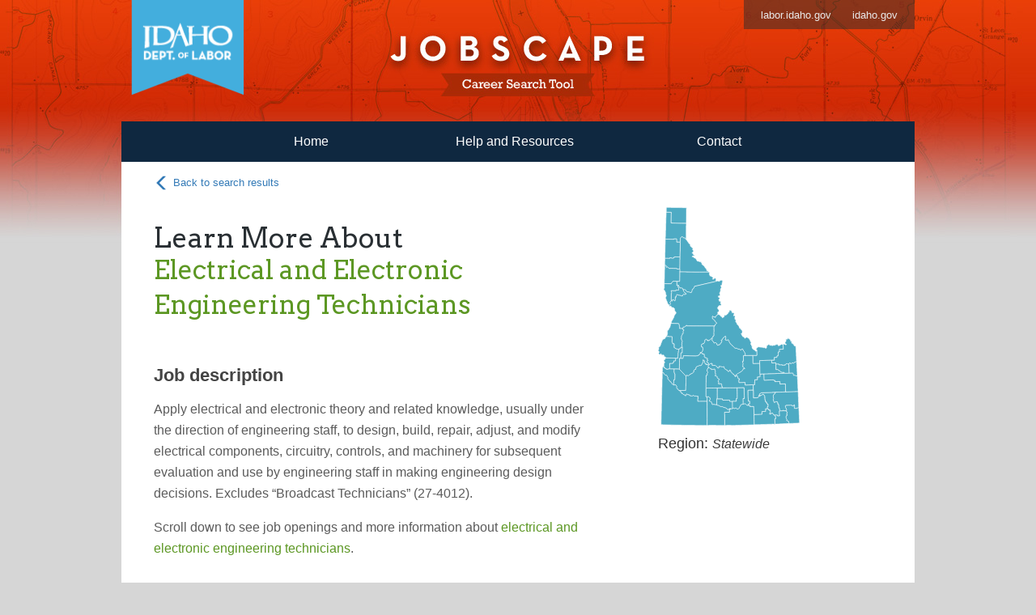

--- FILE ---
content_type: text/html; charset=utf-8
request_url: https://www2.labor.idaho.gov/jobscape/Occupations/Details/173023?searchTerm=Engineering%20Teachers,%20Postsecondary&page=3&area=000000
body_size: 73155
content:
<!DOCTYPE html>
<html lang="en">
<head>
    <meta charset="utf-8" />
    <meta name="viewport" content="width=device-width, initial-scale=1.0" />
    <title>Occupation Details - Jobscape</title>

    <!-- Open Graph data -->
    <meta property="og:title" content="JobScape" />
    <meta property="og:type" content="website" />
    <meta property="og:url" content="https://www.labor.idaho.gov/JobScape/" />
    <meta property="og:image:secure_url" content="https://www.labor.idaho.gov/dnn/portals/_default/skins/LaborSkin/jobscape-fb.jpg" />
    <meta property="og:image:type" content="image/jpeg" />
    <meta property="og:image:width" content="1100" />
    <meta property="og:image:height" content="1100" />
    <meta property="og:description" content="JobScape is an easy-to-use tool designed to help job seekers and students make informed career and educational decisions." />

    <link href='https://fonts.googleapis.com/css?family=Arvo' rel='stylesheet' type='text/css'>
    <link href="/jobscape/css/bootstrap.css" rel="stylesheet" />
    <link href="/jobscape/css/site.css" rel="stylesheet" />
    <link href="/jobscape/css/ResponsiveTable.css" rel="stylesheet" />
    <link href="/jobscape/css/SiteTable.css" rel="stylesheet" />
    <link href="/jobscape/css/IE8Styles.css" rel="stylesheet" />

    <!-- Google tag (gtag.js) -->
    <script async src="https://www.googletagmanager.com/gtag/js?id=G-VXYL7QHT79"></script>
    <script>
        window.dataLayer = window.dataLayer || [];
        function gtag(){dataLayer.push(arguments);}
        gtag('js', new Date());

        gtag('config', 'G-VXYL7QHT79');
    </script>

    <style id="antiXFrame">
        body {
            display: none !important;
        }
    </style>
    <script type="text/javascript">
        if (self === top) {
            var antiXFrame = document.getElementById("antiXFrame");
            antiXFrame.parentNode.removeChild(antiXFrame);
        } else {
            top.location = self.location;
        }
    </script>

    <script src="https://d3js.org/d3.v4.js"></script>
</head>
<!--[if IE 8 ]>    <body class="ie8"> <![endif]-->
<!--[if (gt IE 9)|!(IE)]><!-->
<body class="">
    <!--<![endif]-->   
    <div id="siteWrapper" class="jobscape-pg">
        

<link href="/jobscape/css/ResponsiveTable.css" rel="stylesheet" />
<link href="/jobscape/css/SiteTable.css" rel="stylesheet" />
<link href="/jobscape/css/d3.charts.css" rel="stylesheet" />
<style>
    .county {stroke: #ffffff; stroke-width: 160; stroke-linejoin: round; fill-opacity: 1; stroke-opacity: 1;}
    .northern {fill: #4eabc4;}
    .southwestern {fill: #4eabc4;}
    .southeastern {fill: #4eabc4;}
    .northcentral {fill: #4eabc4;}
    .southcentral {fill: #4eabc4;}
    .eastern {fill: #4eabc4;}
</style>

<form>
    <input type="hidden" id="enableETPSection" />
    <input data-val="true" data-val-required="The CompleterIndustryTotals field is required." id="CompleterIndustryTotals" name="CompleterIndustryTotals" type="hidden" value="106" />
    <input data-val="true" data-val-required="The CompleterIndustryTotalsAssc field is required." id="CompleterIndustryTotalsAssc" name="CompleterIndustryTotalsAssc" type="hidden" value="50" />
    <input data-val="true" data-val-required="The CompleterIndustryTotalsBachelors field is required." id="CompleterIndustryTotalsBachelors" name="CompleterIndustryTotalsBachelors" type="hidden" value="7" />
    <input data-val="true" data-val-required="The CompleterIndustryTotalsMasters field is required." id="CompleterIndustryTotalsMasters" name="CompleterIndustryTotalsMasters" type="hidden" value="0" />
    <input data-val="true" data-val-required="The CompleterIndustryTotalsDoctorates field is required." id="CompleterIndustryTotalsDoctorates" name="CompleterIndustryTotalsDoctorates" type="hidden" value="0" />
</form>

<div class="jumbotron jumbotron-inner hidden-xs"></div>
<div class="container">
    <header class="header header-inner">
        <div class="logo hidden-xs col-sm-3 col-md-2">
            <a href="https://www.labor.idaho.gov">
                <img src="/jobscape/Images/web-chevron-blue.png" class="img-responsive" alt="Idaho Department of Labor logo" />
            </a>
        </div>
        <div class="logo-mobile col-xs-12">
            <a href="https://www.labor.idaho.gov">
                <img src="/jobscape/Images/labor-logo-mobile.png" class="img-responsive" alt="Idaho Department of Labor logo" />
                <a href="/jobscape"><img src="/jobscape/Images/jobscape-mobile.png" class="img-responsive jobscape-mobile" alt="JobScape career search tool" /></a>
            </a>
        </div>
        <div class="top-nav pull-right hidden-xs">
            <ul class="list-inline">
                <li><a href="https://www.labor.idaho.gov">labor.idaho.gov</a></li>
                <li><a href="http://www.idaho.gov/">idaho.gov</a></li>
            </ul>
        </div>
        <a href="/jobscape"><div class="clearfix"></div></a>
    </header>

    <div class="navbar navbar-inverse">
        <div class="container-fluid">
            <div class="col-xs-12">
                <ul class="nav navbar-nav">
                    <li><a href="/jobscape">Home</a></li>
                    <li class="jobscape-help"><a href="/jobscape/Home/About" style="width:200px">Help and Resources</a></li>
                    <li class="helpNav"><a href="/jobscape/Home/About">Help</a></li>
                    <li><a href="/jobscape/Home/Contact">Contact</a></li>
                </ul>
            </div>
        </div><!-- /end .container-fluid -->
    </div><!-- /end .navbar .navbar-inverse -->

    <main id="details" class="main details-pg">
        <a href="javascript:void(0)" onclick="window.history.back();" class="back-btn"><span class="glyphicon glyphicon-menu-left"></span> Back to search results </a>
        <div class="clearfix"></div>
        <section class="job-description col-xs-12 col-sm-8">
            <h1>Learn More About</h1>
            <h2>Electrical and Electronic Engineering Technicians</h2>
            <h3>Job description</h3>
            <p>Apply electrical and electronic theory and related knowledge, usually under the direction of engineering staff, to design, build, repair, adjust, and modify electrical components, circuitry, controls, and machinery for subsequent evaluation and use by engineering staff in making engineering design decisions. Excludes &#x201C;Broadcast Technicians&#x201D; (27-4012).</p>
            <p>Scroll down to see job openings and more information about <span style="text-transform: lowercase; color: #5c9723;">Electrical and Electronic Engineering Technicians</span>.</p>
        </section>
        <aside class="col-sm-4 details-map">

                <p class="regionMap">
                    <svg id="svgIdaho"
                         xmlns:dc="http://purl.org/dc/elements/1.1/"
                         xmlns:cc="http://creativecommons.org/ns#"
                         xmlns:rdf="http://www.w3.org/1999/02/22-rdf-syntax-ns#"
                         xmlns:svg="http://www.w3.org/2000/svg"
                         xmlns="http://www.w3.org/2000/svg"
                         xmlns:sodipodi="http://sodipodi.sourceforge.net/DTD/sodipodi-0.dtd"
                         xmlns:inkscape="http://www.inkscape.org/namespaces/inkscape"
                         version="1.1"
                         viewBox="-17715 -52250 50687 78127"
                         inkscape:version="0.48.0 r9654"
                         sodipodi:docname="Blank Map of Idaho.svg">


                        <clipPath id="state_clip_path">
                            <g id="state_outline">
                                <path id="StateOfIdaho"
                                      d="m -14742,-52250 3355,64 1100,17 1688,30 161,0 864,17 -17,1255 3,240 -14,1035 -4,339 -2,144 -7,637 -4,313 -4,365 -22,1217 -16,2009 -3,328 -8,853 -8,693 -4,333 -2,324 -1,81 -2,251 -3,284 -6,713 0,17 15,18 11,10 16,10 66,27 43,6 32,21 7,5 5,8 27,42 45,72 18,55 5,12 26,62 22,51 5,15 16,37 25,60 25,33 31,42 22,29 15,16 11,6 29,17 9,6 73,73 2,7 8,29 21,85 1,6 30,31 60,61 54,50 36,63 45,79 35,61 11,17 37,60 38,61 37,27 38,38 5,8 9,20 14,28 19,-2 14,-8 15,-9 30,-23 6,-4 45,-7 29,28 4,3 8,21 12,29 18,44 40,33 32,27 75,63 26,50 13,61 1,6 0,45 1,72 -2,32 3,87 -3,80 12,46 19,43 4,6 34,60 2,7 13,49 4,27 7,40 10,56 7,20 7,26 30,18 31,-15 5,-2 31,-27 32,-7 49,-9 15,0 51,12 91,84 10,16 17,35 -3,42 -4,41 -8,21 1,14 5,51 12,35 3,4 26,41 27,33 31,18 5,0 30,-1 16,0 24,-1 25,-1 6,0 13,11 12,9 71,34 7,5 74,58 31,40 25,31 10,41 0,88 -1,19 -6,42 -10,55 -4,19 -15,58 -3,8 -21,54 -11,38 -5,25 0,19 3,25 7,74 9,23 22,50 43,34 27,20 68,34 61,46 30,43 2,10 4,28 6,41 0,61 -1,26 0,26 4,34 4,16 8,17 7,18 9,13 4,22 9,36 -3,33 -23,11 -18,6 -11,6 -25,14 -24,25 -9,28 -9,26 -2,7 -28,11 -25,9 -18,5 -6,4 -24,18 -11,17 -21,36 -16,16 -31,11 -6,3 -22,14 -23,18 -6,7 -54,58 -39,42 -7,10 -15,24 -3,4 -11,46 0,7 2,39 28,45 15,6 36,14 51,21 18,9 18,10 43,24 34,3 17,1 4,0 56,-5 41,0 35,20 6,27 -16,24 -20,31 -29,34 -3,9 -4,40 5,12 18,45 7,20 14,19 25,33 15,14 9,13 14,21 12,15 15,42 1,10 2,25 4,40 5,25 4,5 19,23 17,2 19,0 6,1 15,-5 45,-13 35,-15 6,-2 14,15 20,36 22,44 5,5 15,14 10,3 9,1 25,1 31,0 45,-7 35,-5 11,12 4,31 -1,7 -34,90 -8,22 -6,14 -17,23 -15,16 -5,3 -45,23 -50,20 -19,7 -26,4 -30,5 -66,-18 -36,-9 -15,-4 -55,1 -5,0 -96,16 -105,29 -11,6 -70,38 -21,15 -15,9 -54,39 -42,28 -40,30 -15,20 -25,33 -20,70 16,25 5,3 25,9 15,1 14,1 41,-9 35,-7 36,-11 13,-3 22,-3 14,-2 27,-4 35,41 13,22 18,29 14,10 8,-1 36,-3 5,-1 35,-6 35,17 29,11 22,12 58,33 17,21 13,20 8,11 7,4 51,30 31,17 40,23 35,39 24,51 6,42 2,15 2,14 3,17 25,13 6,3 8,-2 25,-4 91,-14 65,13 28,7 23,9 22,11 31,13 35,15 10,7 42,34 15,9 49,58 21,25 6,9 30,42 21,36 14,26 22,11 6,2 25,15 26,15 36,16 13,7 40,44 3,11 26,85 7,21 30,78 5,15 50,100 7,11 43,84 7,14 29,54 13,20 30,38 43,54 40,43 51,36 8,3 39,12 41,13 32,11 19,6 11,-1 40,0 10,-1 41,0 14,-1 11,4 26,15 14,9 7,6 26,24 18,15 19,4 36,6 39,-8 26,-5 10,-7 48,-22 9,-1 12,-1 15,2 21,4 26,47 3,6 17,30 16,30 25,29 7,4 25,15 5,1 25,3 31,2 5,1 45,-13 25,-7 13,-4 23,-3 9,-2 45,7 17,2 15,10 24,11 22,10 45,19 33,4 30,1 18,1 17,-1 35,-9 3,-1 17,2 36,6 43,9 8,2 31,9 7,2 44,22 12,29 -6,22 -4,8 -15,31 -5,11 -6,17 8,32 6,17 18,49 7,8 59,74 6,3 63,39 6,7 27,24 3,6 24,40 10,48 -1,17 3,33 -1,12 -8,16 -3,28 -18,32 -24,42 -6,10 -6,14 -2,43 9,26 22,35 48,24 12,5 23,5 51,11 61,14 7,1 65,38 4,5 17,22 12,30 1,8 1,27 1,51 2,18 4,17 9,20 15,23 32,32 66,40 23,5 30,5 31,6 15,3 6,4 20,16 31,25 21,17 12,9 22,16 23,13 7,5 36,24 25,17 12,7 19,17 27,24 7,7 18,22 33,43 2,5 18,34 33,65 17,31 5,8 49,85 7,10 26,10 35,13 20,3 5,1 31,4 26,4 56,18 4,7 7,9 3,9 4,13 -12,34 -2,7 -6,39 -7,21 9,54 6,23 8,14 14,27 28,55 11,15 42,65 58,64 19,23 11,13 43,48 4,3 65,51 6,2 17,7 30,12 8,3 29,10 34,17 12,24 12,25 5,51 13,42 4,8 37,42 15,21 8,86 0,41 8,47 7,39 2,4 13,43 2,44 2,41 22,45 36,41 27,30 14,18 4,10 5,35 -2,25 8,43 1,9 24,8 25,-1 37,-2 14,-1 52,-21 41,-25 12,-3 29,-7 4,-1 31,3 31,14 23,16 74,66 8,12 46,67 10,26 15,43 14,30 13,20 4,6 18,19 9,7 14,15 21,22 17,17 24,21 8,4 21,9 22,6 28,47 4,8 6,16 37,36 20,10 30,14 32,15 40,24 36,20 71,57 0,36 -13,21 -13,18 -6,9 -8,13 -8,20 -7,16 -5,36 -10,20 -5,26 1,56 10,42 4,15 14,69 -3,20 -31,50 -10,9 -9,9 -53,46 -20,28 -3,29 11,15 4,8 8,9 45,23 10,1 40,19 33,28 9,31 2,13 -13,56 -9,31 -9,41 1,6 13,49 8,12 19,27 10,9 50,30 15,4 25,11 36,18 16,14 20,15 5,9 14,29 2,28 -14,37 -2,52 6,29 21,15 23,-4 4,-4 11,-14 4,-3 3,-16 5,-11 12,-28 25,-14 7,-4 35,-8 36,-4 27,-2 14,4 33,9 22,13 14,28 27,58 17,22 19,24 23,13 28,15 5,4 26,25 25,24 24,28 17,19 25,29 30,20 17,0 20,-1 26,2 25,2 24,2 5,4 6,3 27,19 11,7 14,10 16,-1 31,-2 20,-1 15,-1 7,0 36,37 7,10 12,16 26,35 60,47 17,14 25,38 2,9 7,26 12,59 -3,47 -2,19 -19,77 -27,49 -6,10 -4,6 -64,88 -32,81 -1,10 -5,47 2,9 16,30 22,6 26,8 9,0 15,1 31,-5 19,9 16,8 -5,30 2,28 2,25 20,18 33,3 4,1 25,-13 15,-8 4,-4 33,-46 21,-29 15,-19 18,-23 10,-10 38,-39 12,-4 31,-12 7,-3 30,-4 10,-1 8,-1 33,-2 7,-1 36,-6 30,-33 16,-18 1,-7 8,-35 1,-5 2,-14 8,-24 9,-35 2,-6 12,-25 9,-15 44,-24 32,4 37,6 68,-12 15,-2 31,-5 7,2 13,3 78,42 38,34 4,5 32,44 20,24 25,28 62,71 22,25 12,14 22,39 6,20 6,66 2,23 1,28 -1,7 -2,28 -1,23 -4,11 -12,30 -11,15 -19,27 -17,7 -18,6 -32,16 -12,10 -4,4 -7,28 5,30 5,31 0,65 4,15 17,12 12,7 31,24 1,7 44,26 74,25 28,61 -11,118 5,13 19,18 7,0 24,1 7,0 13,1 57,1 19,7 20,7 6,-1 15,-2 6,-3 5,-2 8,-7 36,-17 30,-16 42,-21 37,-10 59,-6 26,-7 14,-3 16,-8 24,-10 6,-4 29,-27 36,-34 8,2 48,13 13,31 7,20 21,35 18,11 18,7 30,0 28,-4 28,-1 20,-1 8,0 7,-3 38,-10 8,0 35,35 14,8 46,32 23,7 39,14 31,14 4,0 36,-4 40,2 6,-2 25,-21 41,-52 1,-6 13,-53 10,-43 25,-29 24,-26 11,-12 51,-31 65,-28 50,-8 41,8 53,-4 27,-22 26,-15 11,-6 48,-7 27,-6 33,-6 59,-9 10,-9 31,-13 55,-13 40,3 20,6 7,3 56,19 18,8 29,15 48,22 8,4 11,5 41,22 26,13 4,5 40,61 10,32 2,7 8,48 1,53 0,36 2,33 -1,8 -11,89 -2,8 -11,49 1,17 3,18 4,13 2,18 -2,22 0,11 -15,35 -12,25 -9,13 -17,34 -4,4 -20,23 -6,18 -1,6 -8,7 -7,9 -14,21 -13,20 -2,24 11,25 18,24 4,5 8,18 5,17 11,41 -3,36 -16,49 -16,33 -17,34 -21,40 -24,83 0,91 5,22 2,10 6,28 -9,48 -17,56 3,9 16,59 2,9 8,29 11,39 -16,39 -5,5 -19,22 -54,36 -27,8 -18,9 -51,10 -41,0 -18,-1 -44,0 -24,1 -31,-3 -9,3 -62,23 -30,56 0,76 1,51 17,50 6,45 2,5 13,34 4,9 35,56 17,10 29,16 14,12 15,18 9,18 5,9 3,18 -8,38 -6,27 -11,47 7,25 4,16 24,17 21,15 10,10 4,6 6,10 11,23 -10,24 -7,8 -15,12 -19,15 -7,11 -4,12 -22,58 -4,8 0,21 -4,30 -6,41 -3,9 -24,42 -4,8 -12,14 -14,15 -5,4 -23,24 -72,74 -82,83 -7,7 -10,15 -14,70 1,13 1,14 13,36 20,57 21,52 2,49 2,73 -4,137 0,87 -10,30 -34,97 -16,38 -39,90 -35,71 5,100 1,12 16,37 15,35 -4,55 -8,32 -16,23 -28,39 -11,10 -52,26 -18,4 -23,5 -50,11 -22,7 -8,4 -19,11 -23,16 -11,12 -3,8 -4,17 -24,93 3,23 7,32 36,66 27,21 22,18 3,3 28,34 20,26 2,7 8,30 2,15 6,25 7,72 1,27 -8,65 1,18 17,62 1,6 11,49 6,28 8,28 3,37 -1,14 -3,57 -5,102 -5,34 0,7 -5,42 -16,28 -26,14 -31,4 -30,3 -4,3 -25,15 -35,16 -14,11 -31,-3 -27,-1 -9,-2 -32,-13 -20,-8 -21,-2 -51,-4 -5,0 -35,-4 -31,-4 -9,3 -14,4 -11,6 -20,11 -25,20 -6,26 -7,29 -5,25 -6,10 -8,10 -13,18 -16,21 -12,54 -2,12 22,59 23,63 -1,24 -3,62 10,33 2,9 35,17 30,27 10,1 32,5 46,7 46,-5 44,5 38,21 37,21 26,31 12,14 11,30 19,28 19,44 42,86 0,27 -3,28 -2,19 -10,33 -13,30 -3,4 -20,17 -21,18 -18,44 24,47 3,15 4,18 -7,25 -10,11 -20,18 -5,2 -50,25 -13,11 -6,5 -33,30 -29,26 -19,16 -9,12 -39,70 -21,38 -11,29 -17,30 -3,6 4,36 14,14 21,6 12,2 9,1 52,-9 89,17 24,22 3,4 11,16 16,38 5,13 1,28 -9,21 -43,35 -5,4 -18,14 -24,32 -10,29 -1,7 -3,22 -1,9 2,15 3,8 37,55 16,17 12,5 15,8 4,-1 21,-2 15,-4 15,-7 21,-7 34,-12 21,6 15,-1 4,3 26,15 7,5 12,11 43,41 34,6 14,3 28,5 30,8 41,19 22,15 20,15 48,37 20,21 46,97 7,26 13,45 -8,46 -6,13 -10,17 -25,33 -67,50 -40,35 -53,57 1,19 7,38 30,29 35,32 28,39 16,24 15,50 11,40 10,21 7,14 21,25 20,28 11,9 30,22 40,70 28,45 17,12 28,20 2,30 2,25 -15,31 -29,35 -26,33 -4,5 -18,34 -26,49 -16,44 -14,31 -9,51 -1,36 -3,7 -20,24 -6,2 -32,-17 -31,-17 -24,-20 -32,-27 -30,-15 -47,-23 -34,5 -31,8 -43,26 -28,18 -52,28 -64,36 -10,6 -25,14 -6,3 -24,11 -22,5 -8,1 -31,-12 -32,-13 -21,-9 -10,-4 -8,1 -6,-1 -25,7 -31,14 -29,24 -17,13 -20,19 -15,13 -9,12 -12,94 -4,26 -38,68 -9,10 -11,10 -17,16 -16,14 -7,13 -13,21 -10,25 -21,49 -33,53 -33,48 -3,14 -22,91 -36,39 -13,9 -29,20 -15,21 -52,78 -9,13 -12,36 -4,15 4,22 21,33 17,26 37,10 21,5 19,6 26,6 8,6 7,6 14,18 -9,71 -6,39 4,28 16,34 3,4 28,38 8,5 15,15 28,27 22,21 6,12 17,32 3,6 17,7 37,24 35,12 23,3 12,6 39,20 38,41 11,16 3,6 25,64 13,46 8,74 -5,11 -19,39 -8,8 -25,27 -34,38 -11,41 4,15 43,20 26,76 -2,12 -6,46 -15,63 -22,53 -10,13 -29,39 -27,15 -13,6 -42,18 -40,16 -38,8 -34,27 -18,16 -11,10 -19,19 -7,5 -19,9 -16,10 -39,6 -17,2 -23,3 -22,5 -6,5 -16,19 3,12 26,102 5,11 30,43 21,27 6,6 37,36 17,15 14,16 20,21 4,4 3,17 5,29 -8,10 -15,19 -17,21 -24,33 -10,13 -31,42 -21,56 2,118 -11,43 -1,6 -12,55 -24,41 -21,17 -4,8 -8,38 26,18 32,17 39,0 4,-3 35,-25 39,-33 24,-19 7,-6 58,-32 30,-21 5,1 51,15 14,9 22,18 20,41 18,49 36,25 45,2 34,-7 12,-3 28,-17 17,-9 17,-18 7,-2 41,-9 45,-16 4,-1 35,-11 12,-3 19,6 26,13 4,3 17,13 -5,46 -4,35 -14,38 7,18 12,30 21,8 6,3 15,1 16,10 28,20 9,7 23,20 19,19 16,20 25,35 22,24 8,12 23,40 9,34 2,12 3,34 1,6 16,60 28,29 37,25 11,1 30,1 26,6 10,4 41,14 46,20 46,17 12,6 34,15 39,19 16,10 47,32 5,5 30,33 57,142 6,17 25,62 43,30 8,7 19,21 29,48 6,6 27,24 7,1 38,8 43,-27 4,-6 21,-37 30,-31 5,-5 34,-13 6,-3 34,-6 35,-7 23,-23 69,-73 22,-10 13,-5 12,-4 23,-4 12,-1 33,2 36,-10 38,-23 8,-17 22,-45 25,-40 17,-75 5,-22 1,-18 11,-49 16,-28 22,-43 18,-35 15,-37 2,-6 11,-25 3,-6 4,-38 -6,-48 -2,-38 -3,-53 -3,-40 1,-10 12,-19 4,-6 23,-12 8,-3 45,-5 64,11 131,78 64,38 22,14 43,-11 25,-11 15,-28 8,-14 15,-29 10,-16 23,-34 37,-21 22,-5 9,-4 40,-9 12,-3 29,-10 35,-7 10,-3 21,-6 25,-11 25,-9 8,-2 13,-3 14,-3 35,-1 40,-23 23,-42 19,-35 -1,-37 -1,-19 1,-31 0,-10 12,-35 23,-25 10,-12 29,-22 7,-5 27,-12 11,-5 13,-4 11,-4 50,-3 40,-3 5,-1 31,-13 38,-30 8,-7 17,-33 29,-44 6,-51 1,-9 14,-98 25,-26 5,-5 15,-31 22,-43 5,-10 11,-18 33,-53 6,-10 41,-33 9,-7 20,-8 44,-33 14,-6 49,-57 5,-6 63,-49 55,-18 8,-2 7,-2 36,-20 16,-22 6,-11 7,-22 5,-42 -3,-6 -14,-36 -10,-19 -11,-21 -26,-50 -20,-37 -3,-38 7,-9 16,-19 28,-23 22,-18 4,-19 -2,-26 -1,-7 -9,-18 -3,-21 10,-26 12,-12 9,-4 25,-5 10,0 21,-2 29,-3 18,-9 17,-16 7,-3 29,-44 58,-22 8,0 16,1 20,6 37,13 4,7 29,58 4,14 3,16 5,20 5,28 21,21 5,1 12,1 18,-4 36,-10 4,-1 24,-17 32,-18 9,-6 24,-17 8,-6 26,-10 57,15 5,39 -1,14 0,37 2,36 4,18 7,30 11,46 5,9 27,46 18,26 14,18 11,13 16,16 15,14 22,20 14,9 15,15 15,10 18,17 14,13 36,32 13,12 11,16 16,24 -2,28 -7,26 -17,63 -12,37 -7,19 -14,16 -11,12 -11,13 -2,7 -5,19 10,27 4,7 19,26 27,9 31,10 19,2 12,0 21,2 33,2 37,-21 13,-8 27,-11 34,-17 26,-8 14,-4 5,0 5,-1 11,-1 6,0 60,18 60,72 7,8 30,36 62,-3 4,0 31,-6 25,-6 35,12 21,7 17,18 34,37 25,32 12,17 9,12 27,52 20,39 14,36 13,34 -1,20 -8,16 -17,19 -23,34 -16,10 -7,4 -18,10 -18,11 -7,9 -13,19 -9,13 5,83 0,23 -35,102 -4,11 -5,15 -21,60 -3,6 -26,61 -6,57 -8,64 -22,51 -5,12 -8,20 24,18 39,-28 43,-16 53,-9 8,-1 77,-4 16,0 66,-8 40,-7 9,0 30,1 27,4 4,1 38,18 14,28 12,32 1,6 7,45 6,45 4,39 4,11 13,44 23,55 6,22 12,27 14,43 4,19 -8,40 -1,8 -4,8 -13,20 -21,33 -20,18 -37,31 -6,10 -5,9 -8,54 -4,25 -9,12 -14,18 -12,15 -2,8 0,50 3,4 16,25 30,46 0,35 1,72 4,8 12,18 45,24 28,11 5,2 24,48 -12,23 -5,4 -22,13 -37,21 -39,41 -4,4 3,82 6,7 30,22 30,4 16,1 5,0 8,-2 12,0 46,12 4,3 22,18 23,20 31,26 12,9 25,20 25,23 10,14 19,26 0,15 -1,31 -3,31 -1,18 4,16 5,25 3,20 0,6 -3,32 -7,12 -13,21 -1,9 -4,31 13,21 6,16 3,6 14,32 4,29 -14,36 1,28 -10,26 -11,29 -9,21 -9,71 3,45 2,32 14,32 24,54 5,9 34,42 17,8 47,30 49,31 7,31 17,80 5,7 35,33 34,32 38,36 53,49 27,24 37,49 8,14 3,11 14,43 -19,21 -57,0 -3,5 -17,26 6,28 13,51 2,6 21,51 5,6 66,73 23,11 51,13 53,33 47,56 29,37 18,55 15,46 13,31 74,121 51,48 60,50 32,27 64,53 18,18 21,20 27,26 24,24 28,27 28,29 8,13 20,30 2,7 9,56 -5,14 -12,30 -2,14 -10,57 -2,10 8,49 5,9 14,25 31,35 4,3 45,32 6,4 41,26 31,16 4,6 21,32 -26,51 -14,25 -3,8 -12,39 15,56 13,12 29,33 48,30 23,15 9,8 21,20 7,6 19,19 28,17 24,5 12,-2 29,-3 20,-13 40,-24 16,-10 4,-1 41,-9 56,12 10,3 63,30 17,25 -15,37 -13,15 -23,29 -6,7 -13,19 -20,30 -13,21 -6,10 -9,16 -3,11 3,54 51,37 6,1 40,14 93,32 4,1 43,23 20,22 4,12 10,24 -10,35 0,30 2,16 24,14 16,9 20,11 5,0 71,-1 61,-4 7,1 28,8 37,10 28,51 2,27 -11,24 -21,54 -3,4 -7,39 1,14 1,6 17,23 11,8 15,13 22,19 6,10 5,83 1,6 2,40 13,27 18,39 21,46 18,44 -10,50 -19,23 -21,21 -9,34 -1,52 -11,56 3,61 5,44 4,26 11,92 2,35 1,20 -5,34 -4,6 -16,28 -51,36 -47,16 -23,2 -39,4 -27,-1 -24,3 -96,13 -22,3 -30,26 -10,20 -7,27 9,42 8,39 11,50 16,55 29,45 18,13 30,22 21,14 4,6 23,34 9,12 16,56 -12,48 -11,23 -1,6 -8,32 7,14 6,6 23,19 16,15 20,17 26,25 3,3 11,31 12,28 15,34 6,18 31,96 5,8 43,45 53,54 23,18 26,17 5,3 21,11 25,6 21,11 14,6 11,9 10,20 -1,6 -1,36 -1,31 -1,26 11,15 5,1 32,6 36,-1 35,-2 8,0 54,8 43,7 44,-1 30,-3 30,18 18,12 9,10 34,37 12,13 13,11 12,8 48,38 15,11 21,16 32,24 13,13 9,10 35,39 2,6 22,75 5,39 -3,13 -17,16 -8,9 -21,24 -5,23 4,24 9,24 3,4 16,20 6,4 35,15 65,7 52,-16 8,-2 41,-29 7,-5 29,-24 163,-108 19,-12 78,-57 8,-10 25,-33 14,-19 6,-3 31,-15 24,-8 19,-6 38,-11 17,-5 21,-11 23,-11 17,-7 54,-18 4,2 58,57 15,14 10,5 51,11 61,12 15,6 47,20 25,10 43,20 75,35 41,50 51,61 43,48 11,11 41,29 24,18 8,2 66,16 27,5 145,54 43,21 21,35 -1,28 -36,79 -2,36 23,40 36,38 29,22 3,4 44,57 6,16 14,44 10,29 19,11 20,12 24,14 40,23 4,4 13,26 10,32 9,40 0,12 3,44 2,50 -1,22 -1,35 -1,72 42,32 10,5 35,19 41,22 17,9 16,20 4,25 5,34 37,33 4,3 20,19 27,26 4,4 0,29 -6,27 -9,35 11,31 11,39 2,10 13,48 26,98 34,39 42,49 20,42 5,29 -2,11 -8,48 -25,36 -16,14 -5,5 -9,6 -29,20 -28,20 -31,21 -9,10 -14,19 -59,77 -16,14 -16,41 3,12 7,20 27,33 39,26 37,27 22,21 5,5 29,22 -6,70 16,31 4,7 12,11 8,7 16,15 16,14 20,11 12,6 21,11 13,10 45,33 43,35 5,35 -13,14 -53,57 -12,82 -2,10 54,57 9,6 37,23 23,15 23,18 35,24 91,52 41,22 2,5 5,18 -2,22 -20,44 -22,51 -8,58 -8,20 -33,49 -19,21 -3,73 -1,12 2,5 11,28 17,40 65,102 8,14 15,21 8,43 2,35 2,52 4,36 11,34 17,25 11,19 5,6 19,22 5,4 36,25 32,22 18,17 9,8 12,15 13,16 6,10 29,43 23,33 55,44 13,9 28,15 13,7 27,6 25,6 40,14 5,9 5,13 5,7 22,31 13,12 12,11 32,15 26,8 30,13 5,0 52,-1 4,1 21,10 35,16 53,68 11,9 13,11 33,8 21,12 19,-6 9,-3 7,-4 29,-19 35,-24 10,-6 5,-2 20,13 19,40 1,7 5,34 8,50 3,18 4,17 17,49 8,15 21,43 8,9 108,117 25,24 34,33 45,38 25,1 16,2 36,-18 13,-13 21,-19 11,-12 18,-18 29,-24 28,-14 11,-5 7,-5 18,-20 19,-21 18,-57 10,-41 6,-47 -1,-10 -1,-35 -5,-59 -11,-31 -30,-62 -19,-40 -51,-76 -6,-9 -17,-25 -23,-18 -5,-4 -32,-44 3,-27 2,-14 19,-26 8,-23 9,-26 13,-22 4,-11 4,-19 2,-30 4,-37 15,-28 48,-49 24,-24 47,-30 13,-9 7,-3 32,-31 11,-11 16,-25 21,-44 26,-45 7,-18 35,-56 18,-26 32,-44 29,-21 16,-12 35,-13 8,-4 5,1 25,-13 31,-16 45,-10 41,5 22,3 8,-3 15,-6 29,-21 7,-5 19,-28 24,-37 9,-14 5,-6 74,-49 6,-5 33,-10 46,-2 7,2 29,9 41,13 16,5 26,10 26,8 30,9 16,6 10,8 14,11 32,30 17,1 11,3 58,19 6,4 31,22 32,23 4,0 31,-3 45,-9 26,-7 50,-20 56,-8 50,0 21,14 17,27 18,16 3,4 5,2 7,1 34,-13 40,-15 5,-2 45,-15 14,-3 22,-4 5,-1 20,6 25,12 17,11 30,20 20,10 19,11 7,1 34,6 25,2 7,-1 25,4 31,9 4,-2 36,-17 41,-17 8,-3 33,-18 7,-4 44,2 7,1 8,-1 11,0 20,3 33,21 23,15 4,3 32,18 36,16 10,2 26,8 27,8 8,5 18,10 26,48 3,5 17,30 5,4 10,10 11,9 19,13 25,-5 19,-19 10,-9 6,-3 32,-27 38,-34 11,-10 33,-20 33,-19 6,-4 35,-10 20,-4 26,-5 30,6 26,13 3,6 12,19 7,32 2,10 7,3 21,21 10,9 21,4 25,0 5,1 41,20 20,10 16,20 17,33 10,15 22,24 30,12 35,-1 19,-1 26,-6 45,-7 5,-2 26,-9 30,5 29,12 21,17 42,36 40,10 31,-4 3,-5 28,-43 48,-77 4,-7 4,-8 12,-27 3,-9 20,-69 12,-38 5,-21 4,-27 10,-45 4,-14 11,-42 6,-28 9,-30 2,-20 3,-35 0,-51 -4,-66 -7,-51 -10,-46 -2,-10 3,-59 0,-13 9,-41 11,-48 2,-7 24,-36 47,-24 8,-3 32,-11 8,-3 56,8 20,3 107,-13 32,-27 -11,-115 79,-89 105,-37 8,-54 24,-19 138,33 32,-15 26,-7 55,-14 62,5 60,11 32,23 25,19 5,6 15,26 4,8 12,30 5,35 3,11 10,34 4,13 6,15 10,20 25,11 21,9 31,13 31,10 4,1 15,5 80,19 22,5 34,8 39,0 56,-34 13,-8 36,-17 4,0 117,29 5,1 12,3 49,12 12,-2 35,-6 16,-2 33,-2 12,3 55,45 38,31 29,19 10,6 22,16 21,11 35,11 41,2 5,-1 29,-12 7,-4 32,-38 12,-15 10,-12 44,-16 19,-9 15,-7 10,-4 91,-33 41,-13 23,-1 33,0 10,1 23,6 42,27 43,29 16,11 31,15 6,3 14,4 17,5 28,-4 13,-33 -40,-40 -24,-25 -24,-24 -14,-15 7,-17 16,-19 5,-4 38,-5 11,-1 15,2 26,13 21,7 10,-1 36,-1 25,0 10,2 10,7 23,21 22,13 9,4 33,12 69,-4 27,-2 39,-8 48,-16 7,-3 27,-23 23,-23 22,-20 27,-26 29,-17 19,-11 12,-7 9,-6 12,-15 32,-59 7,-4 40,-7 8,-1 28,3 42,1 67,1 8,0 22,-2 75,-9 27,-4 33,-6 40,-20 9,-8 21,-21 33,-28 48,18 14,6 4,-1 12,-4 10,-6 26,-16 19,-12 4,-1 25,-5 12,14 1,7 5,29 8,25 14,40 3,5 19,34 4,4 21,25 8,8 26,36 17,23 4,5 8,14 14,27 17,40 18,40 16,28 30,30 34,26 16,16 17,16 14,19 22,37 12,19 5,4 32,26 17,-2 31,-3 5,-1 34,-33 8,-15 13,-62 25,-40 34,-8 23,-5 15,-3 23,4 28,5 28,-3 30,-12 45,-26 19,-14 5,-4 25,9 16,6 12,2 9,0 9,-1 12,-1 8,-25 15,-15 11,-13 14,-17 5,-5 34,-31 12,-10 30,-15 51,-25 55,-13 10,-2 77,-20 4,-1 46,-27 4,-2 20,-32 3,-5 10,-33 2,-6 26,-36 32,-22 6,-4 28,0 53,-9 46,-4 45,-6 63,33 36,19 57,7 32,-3 35,0 26,-4 4,-1 35,14 28,6 10,1 6,1 14,2 41,-5 35,4 82,24 7,-4 18,-10 25,-14 16,-12 68,-61 6,-6 25,-18 6,-6 57,-14 10,-3 40,-2 16,3 22,5 19,11 33,20 18,10 19,7 32,13 30,-6 26,-5 18,-10 46,3 11,5 20,10 33,13 19,8 20,14 49,34 8,8 23,27 12,19 13,18 25,37 7,4 21,11 21,5 33,-13 26,-25 24,-22 5,-2 30,-10 16,-6 19,-6 31,-2 15,3 11,-3 26,5 51,8 46,7 7,1 26,-6 18,-22 -12,-34 -5,-16 -1,-9 -8,-40 -2,-14 -11,-20 -5,-5 -6,-5 -13,1 -8,0 -23,5 -12,2 -18,5 -65,-37 -33,-19 -14,-9 -11,-3 -31,-4 -20,4 -20,3 -45,-9 -7,-8 -7,-17 8,-15 12,-24 12,-22 -3,-25 -1,-14 -2,-7 -23,-22 -31,-30 -28,-27 -27,-46 -20,-52 -7,-16 -12,-57 -6,-81 -4,-37 13,-78 18,-24 49,-50 12,-13 29,-44 13,-38 -12,-24 -22,-24 -26,-37 -24,-25 -6,-27 11,-28 17,-4 13,-1 29,0 48,8 31,5 25,5 22,-16 17,-34 19,-26 31,-54 23,-47 21,-44 14,-29 14,-38 -4,-32 -7,-46 -9,-29 -3,-9 -15,-29 -24,-34 -39,-41 -16,-35 -3,-8 -16,-72 -3,-15 -4,-34 8,-11 28,-42 33,-27 10,-8 75,-31 10,-5 50,-19 25,-10 68,-35 46,-26 20,-8 9,-4 26,-5 9,2 8,2 14,6 4,3 17,16 30,28 4,5 23,25 8,8 26,11 5,-1 46,-9 25,-27 7,-8 29,-37 4,-5 18,-46 12,-30 0,-45 1,-22 -1,-24 1,-35 2,-72 2,-7 7,-19 4,-25 15,-27 37,-25 31,-7 14,-3 37,-1 33,49 28,42 27,44 3,5 66,109 8,13 33,6 36,7 6,-3 38,-16 9,-4 45,-25 12,-2 35,10 14,8 23,17 18,17 2,6 17,36 1,6 6,35 3,17 29,32 6,5 6,4 14,9 21,13 29,25 12,10 31,25 55,46 3,3 12,35 11,33 16,46 48,42 22,20 13,12 7,10 7,13 9,17 17,32 50,50 3,4 21,33 5,20 4,14 -16,27 -33,48 -12,28 -10,19 3,49 6,8 21,26 5,3 51,2 44,-24 20,-8 30,-10 21,19 13,33 21,6 14,5 31,10 9,5 29,21 52,70 39,52 42,45 40,40 -8,17 -16,14 -7,2 -22,3 -35,5 -8,3 -19,7 -8,4 -39,18 -13,22 -4,19 7,18 37,32 6,14 12,31 15,48 5,14 11,132 5,14 15,51 23,22 9,5 45,14 18,-2 4,0 51,-12 29,1 27,1 29,3 80,41 18,7 42,35 17,30 6,13 8,18 8,20 3,18 5,16 9,38 25,48 16,15 27,5 25,5 35,3 11,0 48,28 2,6 11,16 17,24 23,35 23,3 9,2 21,0 11,1 14,7 16,4 17,10 10,21 2,7 5,22 -15,62 -3,12 1,45 16,88 5,9 21,41 5,9 25,44 5,9 26,30 6,5 37,29 5,3 39,33 69,21 69,20 58,12 86,16 114,38 5,1 100,19 9,1 131,2614 9,165 50,1019 16,276 47,860 26,491 2,33 59,1149 88,1716 42,859 44,895 10,157 3,56 23,490 4,63 8,7 102,2067 15,355 39,929 15,309 13,288 2,35 32,637 17,353 19,354 1,20 45,1020 42,880 3,64 12,259 15,322 21,597 12,328 24,601 18,439 51,1091 -5,2 34,740 10,91 5,141 73,1473 9,182 37,731 22,454 15,334 19,453 51,988 4,97 1,11 -3235,139 -91,4 -490,3 -44,4 -56,1 -532,6 -9,0 -1140,68 -1862,105 -1228,56 -113,3 -131,4 -155,6 -102,4 -68,-37 -65,1 -143,8 -11,1 -87,1 -271,8 -419,18 -200,7 -127,5 -82,3 -733,29 -535,19 -501,16 -130,5 -793,27 -819,28 -128,4 -767,25 -681,17 -84,2 -64,3 -307,13 -481,19 -158,6 -594,24 -27,-1 -34,0 -159,4 -2048,59 -203,7 -114,3 -40,1 -337,11 -471,14 -262,3 -86,5 -98,4 -307,11 -373,13 -174,6 -92,1 -77,3 -169,7 -567,21 -164,9 -5,0 -149,-5 -25,0 -302,-3 -154,-1 -194,0 -164,-3 -154,-2 -195,-3 -220,-2 -7,0 -64,-1 -914,3 -553,2 -164,1 -298,1 -30,-1 -465,9 -333,1 -164,1 -1131,2 -492,-2 -10,0 -149,-4 -164,-5 -142,-6 -179,-4 -307,-7 -370,-8 -464,-8 -169,-2 -179,-2 -27,0 -122,5 -149,5 -21,1 -153,8 -143,5 -328,15 -144,2 -439,7 -753,4 -759,8 -44,3 -74,-1 -890,-11 -287,-3 -163,-2 -139,-2 -366,-4 -130,-1 -164,-1 -1336,-11 -926,-9 -1187,-14 -111,-1 -509,-6 -69,-1 -304,-8 -947,-27 -116,-3 -155,-2 -1631,-23 -22,0 -142,-2 -349,-6 -1545,-40 -51,1 -706,-18 -2522,-67 -98,-3 0,-7 11,-495 2,-96 2,-70 21,-808 4,-161 39,-1489 14,-515 5,-227 7,-368 4,-167 4,-197 3,-137 3,-95 22,-757 16,-678 20,-707 10,-554 6,-248 14,-611 22,-596 3,-199 2,-166 2,-115 7,-313 12,-485 8,-323 18,-700 1,-83 3,-84 8,-323 11,-491 3,-128 8,-190 3,-119 21,-847 5,-162 88,-3661 34,-1301 28,-1078 8,-314 0,-15 2,-10 23,-69 5,-13 19,-55 4,-13 -35,-33 -54,-47 24,-88 64,-57 34,30 52,-3 21,-24 -7,-37 -3,-47 -19,-27 -54,-35 -7,-39 87,-39 97,-17 65,12 55,-32 10,-38 -1,-76 2,-53 13,-41 12,-40 18,-55 8,-27 21,-54 11,-18 29,-38 11,-15 17,-17 20,-24 7,-8 15,-39 6,-40 0,-37 2,-40 -2,-27 -11,-15 -17,-25 -8,-8 -15,-27 -15,-29 9,-40 35,-62 5,-5 16,-29 3,-33 0,-6 -8,-16 -5,-8 -18,-10 -8,-6 -31,-11 -35,-11 -25,-30 -1,-20 10,-20 26,-21 29,-19 27,-17 29,-16 11,-6 25,-20 6,-5 21,-27 21,-28 18,-23 15,-19 10,-4 36,-12 5,-2 19,-6 8,-5 10,-15 11,-34 -8,-19 -11,-26 -18,-42 -6,-40 -3,-16 3,-5 9,-17 13,-17 9,-11 21,-16 20,-50 -2,-54 -1,-37 -6,-41 -13,-36 -16,-46 -45,-39 -24,-22 -21,-19 -42,-27 -40,-27 -28,-19 -30,-29 -3,-7 -12,-36 -7,-20 -6,-107 -2,-31 0,-61 -6,-45 3,-19 8,-57 21,-25 5,-6 35,-15 16,-6 37,-15 44,-14 46,-13 18,-5 47,-18 25,-10 22,-12 44,-36 6,-5 20,-20 35,-41 5,-6 17,-45 7,-20 10,-33 11,-51 2,-11 4,-24 3,-20 4,-26 5,-24 5,-17 14,-37 3,-14 2,-12 5,-10 21,-28 8,-10 26,-36 10,-12 7,-11 35,-83 8,0 17,-46 3,-41 1,-19 -4,-61 -34,-51 -7,-8 -35,-37 -112,-81 -42,-26 -16,-10 -35,-22 -28,-18 -48,-25 -27,-4 -44,-6 -53,3 -44,2 -31,-13 -15,-6 -4,-2 -4,-6 -24,-58 -6,-36 -7,-45 -2,-25 1,-10 5,-42 4,-95 1,-6 5,-24 4,-19 -4,-62 -14,-49 -4,-4 -26,-29 -28,-31 -48,-22 -14,-7 -12,-1 -24,-1 -66,-3 -55,-2 -6,0 -55,-11 -52,-11 -19,-4 -42,-5 -41,11 -4,2 -13,10 -12,11 -32,49 -15,51 -10,14 -23,32 -29,4 -4,1 -30,-25 -57,-51 -25,-17 -53,-37 -11,-8 -37,-50 -14,-19 -15,-23 -24,-74 -30,-86 -16,-50 -53,-41 -14,-11 -68,-44 -19,-6 -12,-3 -13,-3 -22,-2 -7,3 -46,22 -39,53 -17,42 -5,8 -46,68 -27,42 -10,6 -24,13 -10,2 -16,1 -35,0 -41,-23 -53,-14 -54,-13 -11,-3 -67,-32 -86,-79 -8,-10 -48,-62 -12,-38 -9,-25 -37,-54 -58,-55 -11,-27 -16,-43 0,-31 3,-7 6,-12 23,-27 9,-9 42,-26 37,-35 11,-12 45,-65 14,-22 25,-43 7,-16 11,-33 3,-10 8,-44 -7,-46 -15,-53 -2,-5 -38,-62 -37,-59 -4,-6 -49,-47 -23,-22 -24,-24 -49,-43 -18,-16 -46,-45 -8,-16 -62,-125 -5,-10 -7,-37 3,-9 21,-67 2,-5 20,-34 9,-14 19,-26 49,-47 24,-32 5,-6 26,-44 28,-77 15,-56 4,-4 4,-5 0,-25 -2,-34 1,-52 1,-35 0,-46 2,-45 0,-11 -8,-86 -4,-10 -8,-19 -18,-45 -3,-6 -11,-44 -4,-11 -13,-42 -4,-46 -1,-20 20,-51 30,-25 41,-4 15,-3 31,-13 24,-9 23,-13 10,-7 22,-27 9,-11 18,-41 14,-30 17,-40 15,-53 8,-25 38,-64 24,-21 12,-9 35,-18 10,-5 31,-5 10,-2 41,-8 5,-1 29,-11 23,-11 9,-6 30,-41 4,-5 18,-24 9,-15 2,-8 15,-55 21,-80 10,-47 2,-8 -1,-12 -4,-55 -2,-15 -4,-26 -1,-10 20,-69 7,-6 10,-7 11,-7 41,-32 5,-4 30,-27 23,-29 5,-8 25,-71 7,-22 6,-61 10,-61 1,-22 2,-23 -2,-41 0,-13 7,-43 3,-16 11,-27 23,-55 23,-33 12,-18 17,-19 24,-28 14,-17 11,-13 14,-28 33,-79 14,-64 0,-118 15,-34 21,-35 6,-6 50,-41 25,-40 18,-39 1,-31 1,-42 5,-45 20,-42 5,-10 31,-41 12,-17 18,-29 35,-48 20,-27 3,-45 1,-11 9,-75 6,-55 1,-12 6,-20 12,-20 3,-7 20,-10 32,-23 23,-34 12,-27 7,-17 10,-22 4,-7 17,-12 44,-31 9,-7 44,-29 12,-7 30,-11 73,-26 9,-3 52,-9 57,-8 41,-5 7,-2 39,-21 37,-21 12,-8 56,-56 19,-20 18,-15 30,-26 7,-7 11,-4 88,-31 15,-6 85,-29 14,-5 42,-21 5,-3 29,-42 1,-15 10,-27 -2,-8 3,-36 0,-46 -1,-9 17,-44 14,-42 9,-7 21,-31 33,-38 33,-39 6,-5 40,-53 6,-9 30,-51 25,-48 29,-44 45,-58 19,-49 20,-54 3,-8 28,-30 43,-56 33,-36 7,-8 10,-9 16,-14 11,-7 30,-26 45,-64 5,-6 16,-22 19,-32 5,-8 28,-76 23,-62 16,-49 11,-41 10,-25 5,-11 23,-53 7,-16 25,-79 6,-10 23,-81 9,-46 4,-24 2,-41 -1,-9 -2,-6 -24,-62 -26,-78 -32,-57 -6,-9 -23,-77 18,-32 32,-26 45,-38 39,-32 5,-4 7,-7 21,-40 1,-54 -3,-5 -30,-19 -8,-2 -31,8 -27,45 -31,52 -31,25 -24,-13 -4,-2 -15,-29 15,-59 18,-59 34,-62 9,-30 15,-59 1,-6 -3,-65 -4,-118 3,-29 2,-15 15,-45 60,-54 25,-21 5,-3 17,-11 32,-25 22,-21 32,-32 4,-3 20,-20 30,-29 20,-19 17,-16 10,-11 28,-29 39,-46 5,-7 23,-42 19,-33 7,-12 16,-25 26,-39 9,-12 30,-52 -3,-13 11,-35 -2,-12 -3,-30 -7,-27 -1,-8 2,-61 23,-41 3,-5 58,-71 18,-15 21,-15 37,-17 50,-35 6,-4 45,-62 3,-4 35,-60 4,-7 12,-36 14,-39 3,-5 19,-28 6,-11 24,-25 42,-45 33,-83 5,-20 15,-70 5,-61 1,-30 3,-20 9,-46 3,-10 26,-79 7,-22 50,-133 6,-24 11,-54 6,-30 16,-68 9,-43 15,-67 24,-111 34,-140 18,-56 6,-22 29,-104 12,-14 65,-77 14,-7 29,-39 12,-13 7,-9 11,-19 19,-50 6,-61 4,-76 0,-16 -18,-126 -3,-35 2,-12 8,-81 11,-40 14,-45 32,-57 28,-49 44,-83 35,-61 11,-19 23,-40 26,-43 42,-64 15,-22 53,-84 14,-23 28,-61 36,-71 34,-61 15,-27 43,-54 5,-8 30,-24 11,-8 32,-31 38,-36 30,-64 15,-63 2,-74 1,-43 3,-11 22,-77 58,-80 44,-44 22,-17 56,-48 19,-16 7,-4 36,-42 7,-8 10,-16 17,-34 -1,-25 -1,-31 0,-6 -9,-41 -9,-45 2,-41 5,-76 2,-19 1,-21 3,-35 1,-11 1,-50 4,-14 6,-16 5,-8 14,-17 5,-5 49,-34 8,-11 15,-37 14,-33 4,-10 29,-38 24,-35 14,-52 1,-6 19,-71 13,-38 13,-40 2,-5 7,-21 8,-33 3,-16 2,-6 17,-18 13,-5 8,-1 18,-2 27,-10 9,-3 13,-6 20,-33 3,-4 24,-31 10,-16 9,-10 24,-28 23,-15 12,-8 25,-12 30,-18 20,-13 6,-5 9,-21 3,-9 6,-13 -4,-30 -3,-29 6,-25 2,-8 16,-21 17,-16 9,-11 35,-44 3,-4 27,-64 29,-54 2,-5 0,-56 -2,-6 -12,-42 -10,-30 -11,-17 -7,-10 -30,-45 -10,-40 -3,-6 -12,-16 -25,-9 -21,-25 -11,-38 -6,-43 -16,-57 -4,-7 -113,-116 -85,-108 -38,-79 -41,-12 -56,-110 -35,-63 -9,-100 -8,-122 -2,-60 25,-189 -91,-193 -71,-34 -36,-35 -95,-109 -81,-70 -67,-61 -149,-23 -103,-16 -50,-25 -127,40 -63,8 -51,-16 -146,-169 -49,-140 -39,-104 -42,-47 -79,-42 -73,-12 -46,-4 -70,1 -53,29 -108,74 -57,4 -39,-34 -41,-30 -35,-32 -53,-22 -30,-57 -2,-64 4,-58 -17,-73 9,-101 -57,-48 -52,-35 -30,-58 -24,-59 -55,-47 -155,-104 -115,-131 -96,-160 -18,-98 -24,-123 1,-63 -11,-88 -18,-60 -27,-39 -28,-14 -48,-16 -16,-48 -15,-80 25,-68 -144,-145 -16,-78 -3,-8 -13,-39 -18,-50 -7,-46 -12,-52 -13,-31 -3,-8 -16,-28 -3,-8 -12,-33 -7,-56 1,-8 -1,-25 1,-43 -17,-34 -15,-31 -4,-9 -17,-20 -28,-33 -15,-66 -1,-10 -3,-40 -5,-25 -8,-36 -5,-15 -8,-17 -3,-7 -26,-38 -14,-18 -37,-33 -11,-9 -33,-21 -14,-6 -21,-2 -56,-6 -13,-11 -13,-9 -4,-6 -5,-11 -14,-32 -3,-11 -8,-24 10,-42 2,-6 11,-27 3,-3 22,-18 31,-19 41,-7 6,-2 20,-4 10,-3 15,-5 7,-5 33,-58 4,-14 8,-46 3,-9 32,-83 35,-82 21,-30 33,-44 4,-5 18,-38 14,-26 2,-5 4,-55 -1,-27 0,-9 16,-51 6,-12 9,-20 33,-51 7,-10 17,-23 1,-7 5,-40 -1,-33 -21,-20 -24,-16 -22,-7 -46,-41 -4,-6 -27,-39 -30,-72 -30,-33 -46,-48 -51,-56 -9,-26 -4,-25 0,-11 15,-90 8,-47 16,-38 6,-31 7,-74 1,-7 -5,-74 -1,-7 -17,-103 -9,-31 -25,-56 -5,-13 -21,-37 -7,-12 -32,-36 -12,-14 -36,-46 -25,-24 -26,-45 -2,-6 1,-27 1,-12 12,-45 11,-42 2,-35 -12,-45 -29,-44 -27,-37 -35,-23 -57,-43 -25,-34 -42,-48 -24,-45 -10,-51 0,-61 -19,-61 -37,-46 -35,-25 -49,-23 -74,-23 -40,-25 -26,-41 -23,-69 4,-61 29,-54 40,-75 36,-42 24,-36 42,-104 30,-110 30,-132 0,-97 -6,-41 -33,-37 28,-1277 77,-3513 60,-2716 6,-271 34,-1447 28,-1199 42,-1723 33,-1302 96,-3765 20,-762 72,-2159 4,-127 106,-3742 1,-25 36,-883 6,-149 73,-1757 2,-59 46,-1066 z"
                                      inkscape:connector-curvature="0" />
                            </g>
                        </clipPath>

                        <g id="Region1" onclick="top.setRegion(evt)">
                            <path id="Benewah" data-region="000001" class="county northern" inkscape:connector-curvature="0"
                                  d="m -9837.0003,-34463 -5,169 5,164 -4,153 -5,143 -5,164 1,163 -10,87 -5,77 6,168 -5,327 -4,164 -5,158 1,327 -5,174 -4,158 -5,332 -4,163 -5,307 -28,944 -181.9997,-4 -151,0 -177,-4 -193,0 -298,1 0,-179 -304,-9 -177,-10 -647,-18 -157,-5 -157,0 -435,-9 -157,-4 -329,-15 1,56 -314,-9 -162,-5 -5,-61 0,-51 -66,-31 -51,-15 -35,-15 -46,-36 -111,-102 -51,-71 -65,-87 -16,-10 -151,-51 -51,-15 -76,-10 -45,82 -61,56 -30,26 -15,10 -26,-5 -25,-25 -30,-41 -26,-72 -76,-91 -25,-31 66,-112 25,-57 20,-51 -5,-25 -15,-21 -51,-66 -10,-15 -25,-15 -36,-26 -56,-20 -106,-31 -91,-10 -111,26 -87,0 34,-1447 28,-1199 144,10 960,23 657,19 5,-168 313,9 5,-61 232,10 0,158 480,4 319,9 4,-317 323,5 0,-159 197,0 293,9 248,4 66,5 237,5 308,4 142,5 181,4 152,5 z">
                                <title>Benewah County - Northern Region</title>
                            </path>

                            <path id="Bonner" data-region="000001" class="county northern" inkscape:connector-curvature="0"
                                  d="m -14774,-50503 871,14 940,23 -67,3843 639,14 126,-1 61,5 135,5 484,4 161,5 312,9 156,5 156,-1 161,5 241,9 237,5 181,-1 150.9997,0 156,4 156,0 151,-1 171,5 156,-1 322,4 1112,12 -16,2009 -3,328 -8,853 -8,693 -4,333 -2,324 -1,81 -2,251 -3,284 -6,713 0,17 -36,-20 -30,-36 -61,-123 -71,-56 -192,-250 -20,-67 -31,-66 -86,-41 -60,-5 -60,67 -91,-5 -111,11 -116,-97 -56,-36 -96,-45 -50,-87 -81,-113 -71,-71 -56,-36 -60,0 -156,52 -111,82 -50,42 -35,31 -41,61 -20,46 -40,31 -70,47 -76,128 -15,31 -32,1429 -1330.9997,-32 4,-215 10,-384 -1,-72 10,-440 0,-16 -479,-14 -177,-4 -328,1 6,158 -686,-19 -292,-4 -197,-5 -151,-4 -157,-5 -302,-10 -1114,-23 -170,-5 20,-762 72,-2159 4,-127 106,-3742 1,-25 36,-883 6,-149 73,-1757 z">

                                <title>Bonner County - Northern Region</title>
                            </path>

                            <path id="Boundary" data-region="000001" class="county northern" inkscape:connector-curvature="0"
                                  d="m -14702,-52210 3355,64 1100,17 1687.9997,30 161,0 864,17 -17,1255 3,240 -14,1035 -4,339 -2,144 -7,637 -4,313 -4,365 -22,1217 -1112,-12 -322,-4 -156,1 -171,-5 -151,1 -156,0 -156,-4 -150.9997,0 -181,1 -237,-5 -241,-9 -161,-5 -156,1 -156,-5 -312,-9 -161,-5 -484,-4 -135,-5 -61,-5 -126,1 -639,-14 67,-3843 -940,-23 -871,-14 46,-1066 z">

                                <title>Boundary County - Northern Region</title>
                            </path>

                            <path id="Kootenai" data-region="000001" class="county northern"
                                  inkscape:connector-curvature="0"
                                  d="m -15094,-40840 170,5 1114,23 302,10 157,5 151,4 197,5 292,4 686,19 -6,-158 328,-1 177,4 479,14 0,16 -10,440 1,72 -10,384 -4,215 1330.9997,32 -47,3372 -24,788 -4,168 -5,164 -4,327 -5,148 -5,154 -4,163 -161.9997,-4 -152,-5 -181,-4 -142,-5 -308,-4 -237,-5 -66,-5 -248,-4 -293,-9 -197,0 0,159 -323,-5 -4,317 -319,-9 -480,-4 0,-158 -232,-10 -5,61 -313,-9 -5,168 -657,-19 -960,-23 -144,-10 42,-1723 33,-1302 z">

                                <title>Kootenai County - Northern Region</title>
                            </path>

                            <path id="Shoshone" data-region="000001" class="county northern" inkscape:connector-curvature="0"
                                  d="m -7658.0003,-40651 15,18 11,10 16,10 66,27 43,6 32,21 7,5 5,8 27,42 45,72 18,55 5,12 26,62 22,51 5,15 16,37 25,60 25,33 31,42 22,29 15,16 11,6 29,17 9,6 73,73 2,7 8,29 21,85 1,6 30,31 60,61 54,50 36,63 45,79 35,61 11,17 37,60 38,61 37,27 38,38 5,8 9,20 14,28 19,-2 14,-8 15,-9 30,-23 6,-4 45,-7 29,28 4,3 8,21 12,29 18,44 40,33 32,27 75,63 26,50 13,61 1,6 0,45 1,72 -2,32 3,87 -3,80 12,46 19,43 4,6 34,60 2,7 13,49 4,27 7,40 10,56 7,20 7,26 30,18 31,-15 5,-2 31,-27 32,-7 49,-9 15,0 51,12 91,84 10,16 17,35 -3,42 -4,41 -8,21 1,14 5,51 12,35 3,4 26,41 27,33 31,18 5,0 30,-1 16,0 24,-1 25,-1 6,0 13,11 12,9 71,34 7,5 74,58 31,40 25,31 10,41 0,88 -1,19 -6,42 -10,55 -4,19 -15,58 -3,8 -21,54 -11,38 -5,25 0,19 3,25 7,74 9,23 22,50 43,34 27,20 68,34 61,46 30,43 2,10 4,28 6,41 0,61 -1,26 0,26 4,34 4,16 8,17 7,18 9,13 4,22 9,36 -3,33 -23,11 -18,6 -11,6 -25,14 -24,25 -9,28 -9,26 -2,7 -28,11 -25,9 -18,5 -6,4 -24,18 -11,17 -21,36 -16,16 -31,11 -6,3 -22,14 -23,18 -6,7 -54,58 -39,42 -7,10 -15,24 -3,4 -11,46 0,7 2,39 28,45 15,6 36,14 51,21 18,9 18,10 43,24 34,3 17,1 4,0 56,-5 41,0 35,20 6,27 -16,24 -20,31 -29,34 -3,9 -4,40 5,12 18,45 7,20 14,19 25,33 15,14 9,13 14,21 12,15 15,42 1,10 2,25 4,40 5,25 4,5 19,23 17,2 19,0 6,1 15,-5 45,-13 35,-15 6,-2 14,15 20,36 22,44 5,5 15,14 10,3 9,1 25,1 31,0 45,-7 35,-5 11,12 4,31 -1,7 -34,90 -8,22 -6,14 -17,23 -15,16 -5,3 -45,23 -50,20 -19,7 -26,4 -30,5 -66,-18 -36,-9 -15,-4 -55,1 -5,0 -96,16 -105,29 -11,6 -70,38 -21,15 -15,9 -54,39 -42,28 -40,30 -15,20 -25,33 -20,70 16,25 5,3 25,9 15,1 14,1 41,-9 35,-7 36,-11 13,-3 22,-3 14,-2 27,-4 35,41 13,22 18,29 14,10 8,-1 36,-3 5,-1 35,-6 35,17 29,11 22,12 58,33 17,21 13,20 8,11 7,4 51,30 31,17 40,23 35,39 24,51 6,42 2,15 2,14 3,17 25,13 6,3 8,-2 25,-4 91,-14 65,13 28,7 23,9 22,11 31,13 35,15 10,7 42,34 15,9 49,58 21,25 6,9 30,42 21,36 14,26 22,11 6,2 25,15 26,15 36,16 13,7 40,44 3,11 26,85 7,21 30,78 5,15 50,100 7,11 43,84 7,14 29,54 13,20 30,38 43,54 40,43 51,36 8,3 39,12 41,13 32,11 19,6 11,-1 40,0 10,-1 41,0 14,-1 11,4 26,15 14,9 7,6 26,24 18,15 19,4 36,6 39,-8 26,-5 10,-7 48,-22 9,-1 12,-1 15,2 21,4 26,47 3,6 17,30 16,30 25,29 7,4 25,15 5,1 25,3 31,2 5,1 45,-13 25,-7 13,-4 23,-3 9,-2 45,7 17,2 15,10 24,11 22,10 45,19 33,4 30,1 18,1 17,-1 35,-9 3,-1 17,2 36,6 43,9 8,2 31,9 7,2 44,22 12,29 -6,22 -4,8 -15,31 -5,11 -6,17 8,32 6,17 18,49 7,8 59,74 6,3 63,39 6,7 27,24 3,6 24,40 10,48 -1,17 3,33 -1,12 -8,16 -3,28 -18,32 -24,42 -6,10 -6,14 -2,43 9,26 22,35 48,24 12,5 23,5 51,11 61,14 7,1 65,38 4,5 17,22 12,30 1,8 1,27 1,51 2,18 4,17 9,20 15,23 32,32 66,40 23,5 30,5 31,6 15,3 6,4 20,16 31,25 21,17 12,9 22,16 23,13 7,5 36,24 25,17 12,7 19,17 27,24 7,7 18,22 33,43 2,5 18,34 33,65 17,31 5,8 49,85 7,10 26,10 35,13 20,3 5,1 31,4 25.99996,4 56,18 4,7 7,9 3,9 4,13 -12,34 -2,7 -6,39 -7,21 9,54 6,23 8,14 14,27 28,55 11,15 42,65 58,64 19,23 11,13 43,48 4,3 65,51 6,2 17,7 30,12 8,3 29,10 34,17 12,24 12,25 5,51 13,42 4,8 37,42 15,21 8,86 0,41 8,47 7,39 2,4 13,43 2,44 2,41 22,45 36,41 27,30 14,18 4,10 5,35 -2,25 8,43 1,9 24,8 25,-1 37,-2 14,-1 52,-21 40.999997,-25 12,-3 29,-7 4,-1 31,3 31,14 23.000003,16 74,66 8,12 46,67 10,26 15,43 14,30 13,20 4,6 18,19 9,7 14,15 21,22 17,17 24,21 8,4 21,9 22,6 28,47 -681,1 -152,1 -481,3 -965.99996,4 -966,5 -1635,-2 -911,-12 -339,-3 -156,-5 -167,1 -162,1 -162,-5 -162,-4 -481,-4 -627,-18 -790,-17 -156,0 -1432,-20 14,-169 10,-326 -1,-164 5,-168 -1,-179 28,-944 5,-307 4,-163 5,-332 4,-158 5,-174 -1,-327 5,-158 4,-164 5,-327 -6,-168 5,-77 10,-87 -1,-163 5,-164 5,-143 4,-153 -5,-164 5,-169 4,-163 5,-154 5,-148 4,-327 5,-164 4,-168 24,-788 47,-3372 32,-1429 15,-31 76,-128 70,-47 40,-31 20,-46 41,-61 35,-31 50,-42 111,-82 156,-52 60,0 56,36 71,71 81,113 50,87 96,45 56,36 116,97 111,-11 91,5 60,-67 60,5 86,41 31,66 20,67 192,250 71,56 61,123 30,36 z">

                                <title>Shoshone County - Northern Region</title>
                            </path>
                        </g>

                        <g id="Region2" onclick="top.setRegion(evt)">
                            <path id="Clearwater" data-region="000002" class="county northcentral" inkscape:connector-curvature="0"
                                  d="m -9950.0003,-29115 1432,20 156,0 790,17 627,18 481,4 162,4 162,5 162,-1 167,-1 156,5 339,3 911,12 1635,2 966,-5 965.99996,-4 481,-3 152,-1 681,-1 4,8 6,16 37,36 20,10 30,14 32,15 40,24 36,20 71,57 0,36 -13,21 -13,18 -6,9 -8,13 -8,20 -7,16 -5,36 -10,20 -5,26 1,56 10,42 4,15 14,69 -3,20 -31,50 -10,9 -9,9 -53,46 -20,28 -3,29 11,15 4,8 8,9 45,23 10,1 40,19 33,28 9,31 2,13 -13,56 -9,31 -9,41 1,6 13,49 8,12 19,27 10,9 50,30 15,4 25,11 36,18 16,14 20,15 5,9 14,29 2,28 -14,37 -2,52 6,29 21,15 23,-4 4,-4 11,-14 4,-3 3,-16 5.00004,-11 12,-28 25,-14 7,-4 35,-8 36,-4 27,-2 14,4 33,9 22,13 14,28 27,58 17,22 19,24 23,13 28,15 5,4 26,25 25,24 24,28 17,19 25,29 30,20 17,0 20,-1 26,2 25,2 24,2 5,4 6,3 27,19 11,7 14,10 16,-1 31,-2 20,-1 15,-1 7,0 36,37 7,10 12,16 26,35 60,47 17,14 25,38 2,9 7,26 12,59 -3,47 -2,19 -19,77 -27,49 -6,10 -4,6 -64,88 -32,81 -1,10 -5,47 2,9 16,30 22,6 26,8 9,0 15,1 31,-5 19,9 16,8 -5,30 2,28 2,25 20,18 33,3 4,1 25,-13 15,-8 4,-4 33,-46 21,-29 15,-19 18,-23 10,-10 38,-39 12,-4 31,-12 7,-3 30,-4 10,-1 8,-1 33,-2 7,-1 36,-6 30,-33 16,-18 1,-7 8,-35 1,-5 2,-14 8,-24 9,-35 2,-6 12,-25 9,-15 44,-24 32,4 37,6 68,-12 15,-2 31,-5 7,2 13,3 78,42 38,34 4,5 32,44 20,24 25,28 62,71 22,25 12,14 22,39 6,20 6,66 2,23 1,28 -1,7 -2,28 -1,23 -4,11 -12,30 -11,15 -19,27 -17,7 -18,6 -32,16 -12,10 -4,4 -7,28 5,30 5,31 0,65 4,15 17,12 12,7 31,24 1,7 44,26 74,25 28,61 -11,118 5,13 19,18 7,0 24,1 7,0 13,1 57,1 -86,23 -177,42 -157,36 -162,32 -2529.00004,585 -3809.99996,886 -972,213 -30,133 -40,137 -9,97 -76,51 -10,51 -5,31 0,41 -76,77 -45,35 -25,31 -20,56 -51,87 -35,77 -76,-15 -61,41 -9,51 -112,36 -96,112 -20,26 -5,30 5,56 -24,102 -10,36 5,56 0,92 -5,20 -15,5 -51,36 16,61 -40,41 -61,143 16,96 -5,31 -71,51 21,77 -46,-5 -15,10 -20,5 -21,0 -15,26 -10,66 -25,36 -45,10 -102,26 -40,-46 -21,-10 -40,67 -31,-16 -20,-25 -30,-41 -77,1 -61,-46 -30,-15 -51,-20 -40,5 -51,-15 -36,-25 -131,-5 -87,-66 -66,-20 -116,11 -153,-35 -25,0 -35,10 -61,11 -56,-5 -107,-36 -46,-86 -91,-45 -163,-127 -81,-86 -107,-229 -117,-122 -173,-60 -40,15 -76,10 -76,-30 -71,-5 -36,41 -20,21 -76,15 -35,-15 -16,-15 -35,-61 -51,-66 -76,-20 -31,-10 -15,-6 -101,-30 -11,-51 -30,-152 -31,-61 -87,-133 -212,-4 -158,1 -162,0 -324,-4 -5,-102 -31,-91 -26,-61 -34.9997,-67 -97,-127 -46,-45 -86,-10 -25,-51 -51,-71 -76,-41 15,-334 -162,-8 -113,35 -289,-4 -85,104 29,-739 -36,0 13,-825 998,12 8,-622 5,-153 5,-158 -1,-168 0,-164 5,-168 4,-331 4,-174 0,-163 8.9997,-311 0,-163 -1,-159 5,-168 0,-158 -1,-158 z">

                                <title>Clearwater County - North Central Region</title>
                            </path>

                            <path id="Idaho" data-region="000002" class="county northcentral"
                                  inkscape:connector-curvature="0"
                                  d="m 5263.9997,-26024 26,13 4,5 40,61 10,32 2,7 8,48 1,53 0,36 2,33 -1,8 -11,89 -2,8 -11,49 1,17 3,18 4,13 2,18 -2,22 0,11 -15,35 -12,25 -9,13 -17,34 -4,4 -20,23 -6,18 -1,6 -8,7 -7,9 -14,21 -13,20 -2,24 11,25 18,24 4,5 8,18 5,17 11,41 -3,36 -16,49 -16,33 -17,34 -21,40 -24,83 0,91 5,22 2,10 6,28 -9,48 -17,56 3,9 16,59 2,9 8,29 11,39 -16,39 -5,5 -19,22 -54,36 -27,8 -18,9 -51,10 -41,0 -18,-1 -44,0 -24,1 -31,-3 -9,3 -62,23 -30,56 0,76 1,51 17,50 6,45 2,5 13,34 4,9 35,56 17,10 29,16 14,12 15,18 9,18 5,9 3,18 -8,38 -6,27 -11,47 7,25 4,16 24,17 21,15 10,10 4,6 6,10 11,23 -10,24 -7,8 -15,12 -19,15 -7,11 -4,12 -22,58 -4,8 0,21 -4,30 -6,41 -3,9 -24,42 -4,8 -12,14 -14,15 -5,4 -23,24 -72,74 -82,83 -7,7 -10,15 -14,70 1,13 1,14 13,36 20,57 21,52 2,49 2,73 -4,137 0,87 -10,30 -34,97 -16,38 -39,90 -35,71 5,100 1,12 16,37 15,35 -4,55 -8,32 -16,23 -28,39 -11,10 -52,26 -18,4 -23,5 -50,11 -22,7 -8,4 -19,11 -23,16 -11,12 -3,8 -4,17 -24,93 3,23 7,32 36,66 27,21 22,18 3,3 28,34 20,26 2,7 8,30 2,15 6,25 7,72 1,27 -8,65 1,18 17,62 1,6 11,49 6,28 8,28 3,37 -1,14 -3,57 -5,102 -5,34 0,7 -5,42 -16,28 -26,14 -31,4 -30,3 -4,3 -25,15 -35,16 -14,11 -31,-3 -27,-1 -9,-2 -32,-13 -20,-8 -21,-2 -51,-4 -5,0 -35,-4 -31,-4 -9,3 -14,4 -11,6 -20,11 -25,20 -6,26 -7,29 -5,25 -6,10 -8,10 -13,18 -16,21 -12,54 -2,12 22,59 23,63 -1,24 -3,62 10,33 2,9 35,17 30,27 10,1 32,5 46,7 46,-5 44,5 38,21 37,21 26,31 12,14 11,30 19,28 19,44 42,86 0,27 -3,28 -2,19 -10,33 -13,30 -3,4 -20,17 -21,18 -18,44 24,47 3,15 4,18 -7,25 -10,11 -20,18 -5,2 -50,25 -13,11 -6,5 -33,30 -29,26 -19,16 -9,12 -39,70 -21,38 -11,29 -17,30 -3,6 4,36 14,14 21,6 12,2 9,1 52,-9 89,17 24,22 3,4 11,16 16,38 5,13 1,28 -9,21 -43,35 -5,4 -18,14 -24,32 -10,29 -1,7 -3,22 -1,9 2,15 3,8 37,55 16,17 12,5 15,8 4,-1 21,-2 15,-4 15,-7 21,-7 34,-12 21,6 15,-1 4,3 26,15 7,5 12,11 43,41 34,6 14,3 28,5 30,8 41,19 22,15 20,15 48,37 20,21 46,97 7,26 13,45 -8,46 -6,13 -10,17 -25,33 -67,50 -40,35 -53,57 1,19 7,38 30,29 35,32 28,39 16,24 15,50 11,40 10,21 7,14 21,25 20,28 11,9 30,22 40,70 28,45 17,12 28,20 2,30 2,25 -15,31 -29,35 -26,33 -4,5 -18,34 -26,49 -16,44 -14,31 -9,51 -1,36 -3,7 -20,24 -6,2 -32,-17 -31,-17 -24,-20 -32,-27 -30,-15 -47,-23 -34,5 -31,8 -43,26 -28,18 -52,28 -64,36 -10,6 -25,14 -6,3 -24,11 -22,5 -8,1 -31,-12 -32,-13 -21,-9 -10,-4 -8,1 -6,-1 -25,7 -31,14 -29,24 -17,13 -20,19 -15,13 -9,12 -12,94 -4,26 -38,68 -9,10 -11,10 -17,16 -16,14 -7,13 -13,21 -10,25 -21,49 -33,53 -33,48 -3,14 -22,91 -36,39 -13,9 -29,20 -15,21 -52,78 -9,13 -12,36 -4,15 4,22 21,33 17,26 37,10 21,5 19,6 26,6 8,6 7,6 14,18 -9,71 -6,39 4,28 16,34 3,4 28,38 8,5 15,15 28,27 22,21 6,12 17,32 3,6 17,7 37,24 35,12 23,3 12,6 39,20 38,41 11,16 3,6 25,64 13,46 8,74 -5,11 -19,39 -8,8 -25,27 -34,38 -11,41 4,15 43,20 26,76 -2,12 -6,46 -15,63 -22,53 -10,13 -29,39 -27,15 -13,6 -42,18 -40,16 -38,8 -34,27 -18,16 -11,10 -19,19 -7,5 -19,9 -16,10 -39,6 -17,2 -23,3 -22,5 -6,5 -16,19 3,12 26,102 5,11 30,43 21,27 6,6 37,36 17,15 14,16 20,21 4,4 3,17 5,29 -8,10 -15,19 -17,21 -24,33 -10,13 -31,42 -21,56 2,118 -11,43 -1,6 -12,55 -24,41 -21,17 -4,8 -8,38 -110,163 -66,41 -41,36 -70,92 -86,31 -92,21 -80,127 -65,138 -46,97 -40,96 -24,87 15,81 -55,51 -62,-45 -40,-35 -56,-30 -27,-122 -86,-25 -81,-10 -122,31 -41,16 -41,-25 -66,-25 -76,-61 -184,-192 -81,31 -76,26 -25,137 11,132 -10,112 52,112 6,101 -31,87 -4,81 31,51 51,4 71,5 66,30 26,76 10,26 15,20 16,35 36,46 46,71 87,101 36,10 86,-1 61,5 31,96 5,51 11,20 76,30 41,112 92,45 56,25 -14,147 51,61 41,60 41,61 117,86 57,71 61,40 62,121 76,45 72,41 50,-31 21,20 -56,61 -9,71 -56,36 -61,41 -60,46 -71,72 -81,87 -61,86 -35,11 -35,117 -101,66 -30,61 -51,112 6,102 -55,137 -30,26 -1063,-4 -3788,-10 -554,-3 -727,-6 -463,2 -961,4 -1912,-18 -137,-4 -468,-3 -20,-31 51,-61 35,-96 -46,-56 -41,0 -25,5 -31,56 -10,26 -55,56 -36,25 -55,71 -66,107 -46,36 -46,5 -66,0 -40,26 -30,71 -26,61 -40,36 -82,5 -55,21 -56,66 -46,15 -91,6 -82,-20 -76,-56 -56,16 -45,147 -51,71 -15,81 -5,77 -60,106 0,82 -1002,-22 -157.9997,-5 -112,0 5,-35 5,-31 5,-20 5,-30 5,-36 31,-31 45,-35 55.9997,-5 46,-41 -10,-41 0,-15 -26,-107 -91.9997,-30 -5,-25 -41,-162 -21,-102 56,-56 -5,-35 -41,-127 -41,-147 -52,-173 -15,-40 -16,-51 -20,-66 -36,-116 -21,-51 -30,-56 -51,-61 -11,-45 -96,-5 -534,-14 -834,-18 -1083,-27 -102,-7 14,-7 29,-39 12,-13 7,-9 11,-19 19,-50 6,-61 4,-76 0,-16 -18,-126 -3,-35 2,-12 8,-81 11,-40 14,-45 32,-57 28,-49 44,-83 35,-61 11,-19 23,-40 26,-43 42,-64 15,-22 53,-84 14,-23 28,-61 36,-71 34,-61 15,-27 43,-54 5,-8 30,-24 11,-8 32,-31 38,-36 30,-64 15,-63 2,-74 1,-43 3,-11 22,-77 58,-80 44,-44 22,-17 56,-48 19,-16 7,-4 36,-42 7,-8 10,-16 17,-34 -1,-25 -1,-31 0,-6 -9,-41 -9,-45 2,-41 5,-76 2,-19 1,-21 3,-35 1,-11 1,-50 4,-14 6,-16 5,-8 14,-17 5,-5 49,-34 8,-11 15,-37 14,-33 4,-10 29,-38 24,-35 14,-52 1,-6 19,-71 13,-38 13,-40 2,-5 7,-21 8,-33 3,-16 2,-6 17,-18 13,-5 8,-1 18,-2 27,-10 9,-3 13,-6 20,-33 3,-4 24,-31 10,-16 9,-10 24,-28 23,-15 12,-8 25,-12 30,-18 20,-13 6,-5 9,-21 3,-9 6,-13 -4,-30 -3,-29 6,-25 2,-8 16,-21 17,-16 9,-11 35,-44 3,-4 27,-64 29,-54 2,-5 0,-56 -2,-6 -12,-42 -10,-30 -11,-17 -7,-10 -30,-45 -10,-40 -3,-6 -12,-16 -25,-9 -21,-25 -11,-38 -6,-43 -16,-57 -4,-7 -113,-116 -85,-108 -38,-79 -41,-12 -56,-110 -35,-63 -9,-100 -8,-122 -2,-60 25,-189 -91,-193 -71,-34 -36,-35 -95,-109 -81,-70 -67,-61 -149,-23 -103,-16 -50,-25 -127,40 -63,8 -51,-16 -146,-169 -49,-140 -39,-104 -42,-47 -79,-42 -73,-12 -46,-4 -70,1 -53,29 -108,74 -57,4 -39,-34 -41,-30 -35,-32 -53,-22 -30,-57 -2,-64 4,-58 -17,-73 9,-101 10,34 28,-18 24,-17 -1,-3 48,-21 33,-10 28,-5 25,-24 21,-20 40,-13 44,-21 33,-32 28,-37 1,-26 60,-106 26,-34 21,-42 8,-27 3,-67 -18,-9 -28,-27 -2,-12 -5,-25 -2,-12 -25,-30 -19,-12 -26,-21 -22,-28 -6,-30 -10,-56 -22,-46 -12,-77 3,-52 14,-82 2,-22 20,-61 20,-33 18,-38 10,-30 45,-37 52,-10 37,-13 11,-41 9,-39 24,-40 32,-38 31,-37 48,-38 58,-30 18,-32 209,27 71,66 121,-44 38,-84 -9,-42 3,-7 -45,-241 83,-69 110,-28 134,35 204,77 193,250 91,40 6,52 98,-19 52,-107 -33,-111 9,-15 -1,-4 92,-178 11,-295 18,-728 0,-25 43,16 90,125 108,7 58,-33 4,-50 -9,-69 -5,-175 65,-138 31,-77 25,-61 30,-40 66,-214 86,-52 162,-46 46,56 61,56 71,45 81,5 117,35 61,36 76,-21 40,-10 76,20 86,10 77,107 60.9997,50 66,21 55,-36 102,-36 45,30 72,46 81,-11 81,26 46,40 71,41 71,-11 76,36 56,40 15,5 46,5 40,-15 20,-92 25,-138 15,-61 81,-61 56,-72 65,-107 96,-87 86,-46 117,20 102,46 20,0 66,15 76,4 25,6 31,-11 35,-5 76,-10 51,-16 51,-5 70,-16 31,-5 5,-5 40,-31 71,-46 61,-36 -46,-76 -61,-25 -76,-25 -31,-51 -36,-122 -30,-20 -188,-46 -96,-60 -26,-46 -71,-102 -81,-76 -41,-40 -46,-36 -26,-112 -45,-71 -36,-86 -11,-77 -25,-45 -20,-46 -41,-143 -56,-76 -26,-35 -15,-56 -46,-128 -26,-35 -25,-20 -10,-21 101,30 15,6 31,10 76,20 51,66 35,61 16,15 35,15 76,-15 20,-21 36,-41 71,5 76,30 76,-10 40,-15 173,60 117,122 107,229 81,86 163,127 91,45 46,86 107,36 56,5 61,-11 35,-10 25,0 153,35 116,-11 66,20 87,66 131,5 36,25 51,15 40,-5 51,20 30,15 61,46 77,-1 30,41 20,25 31,16 40,-67 21,10 40,46 102,-26 45,-10 25,-36 10,-66 15,-26 21,0 20,-5 15,-10 46,5 -21,-77 71,-51 5,-31 -16,-96 61,-143 40,-41 -16,-61 51,-36 15,-5 5,-20 0,-92 -5,-56 10,-36 24,-102 -5,-56 5,-30 20,-26 96,-112 112,-36 9,-51 61,-41 76,15 35,-77 51,-87 20,-56 25,-31 45,-35 76,-77 0,-41 5,-31 10,-51 76,-51 9,-97 40,-137 30,-133 972,-213 3809.99996,-886 2529.00004,-585 162,-32 157,-36 177,-42 86,-23 19,7 20,7 6,-1 15,-2 6,-3 5,-2 8,-7 36,-17 30,-16 42,-21 37,-10 59,-6 26,-7 14,-3 16,-8 24,-10 6,-4 29,-27 36,-34 8,2 48,13 13,31 7,20 21,35 18,11 18,7 30,0 28,-4 28,-1 20,-1 8,0 7,-3 38,-10 8,0 35,35 14,8 46,32 23,7 39,14 31,14 4,0 36,-4 40,2 6,-2 25,-21 41,-52 1,-6 13,-53 10,-43 25,-29 24,-26 11,-12 51,-31 65,-28 50,-8 41,8 53,-4 27,-22 26,-15 11,-6 48,-7 27,-6 33,-6 59,-9 10,-9 31,-13 55,-13 40,3 20,6 7,3 56,19 18,8 29,15 48,22 8,4 11,5 z">

                                <title>Idaho County - North Central Region</title>
                            </path>

                            <path id="Latah" data-region="000002" class="county northcentral"
                                  inkscape:connector-curvature="0"
                                  d="m -9923.0003,-30121 1,179 -5,168 1,164 -10,326 -14,169 0,153 1,158 0,158 -5,168 1,159 0,163 -8.9997,311 0,163 -4,174 -4,331 -5,168 0,164 1,168 -5,158 -5,153 -8,622 -998,-12 -699,-24 -101,0 -86,-4 -127,0 -81,-5 -35,-20 -76,0 -15,15 -71,21 -15,31 -51,46 -40,51 -35,46 -76,20 -86,62 -36,35 -45,51 -46,62 -20,-5 -91,81 -35,72 -25,97 -41,143 -60,117 -411,-9 -2076,-31 77,-3513 60,-2716 6,-271 87,0 111,-26 91,10 106,31 56,20 36,26 25,15 10,15 51,66 15,21 5,25 -20,51 -25,57 -66,112 25,31 76,91 26,72 30,41 25,25 26,5 15,-10 30,-26 61,-56 45,-82 76,10 51,15 151,51 16,10 65,87 51,71 111,102 46,36 35,15 51,15 66,31 0,51 5,61 162,5 314,9 -1,-56 329,15 157,4 435,9 157,0 157,5 647,18 177,10 304,9 0,179 298,-1 193,0 177,4 151,0 z">

                                <title>Latah County - North Central Region</title>
                            </path>


                            <path id="Lewis" data-region="000002" class="county northcentral"
                                  inkscape:connector-curvature="0"
                                  d="m -8869.0003,-22915 10,21 25,20 26,35 46,128 15,56 26,35 56,76 41,143 20,46 25,45 11,77 36,86 45,71 26,112 46,36 41,40 81,76 71,102 26,46 96,60 188,46 30,20 36,122 31,51 76,25 61,25 46,76 -61,36 -71,46 -40,31 -5,5 -31,5 -70,16 -51,5 -51,16 -76,10 -35,5 -31,11 -25,-6 -76,-4 -66,-15 -20,0 -102,-46 -117,-20 -86,46 -96,87 -65,107 -56,72 -81,61 -15,61 -25,138 -20,92 -40,15 -46,-5 -15,-5 -56,-40 -76,-36 -71,11 -71,-41 -46,-40 -81,-26 -81,11 -72,-46 -45,-30 -102,36 -55,36 -66,-21 -60.9997,-50 -77,-107 -86,-10 -76,-20 -40,10 -76,21 -61,-36 -117,-35 -81,-5 -71,-45 -61,-56 -46,-56 -162,46 -86,52 -66,214 -30,40 -25,61 -31,77 -65,138 5,175 9,69 -4,50 -58,33 -108,-7 -90,-125 -43,-16 0,25 -18,728 -11,295 -92,178 1,4 -9,15 33,111 -52,107 -98,19 -6,-52 -91,-40 -193,-250 -204,-77 -134,-35 -110,28 -83,69 45,241 -3,7 9,42 -38,84 -121,44 -71,-66 -209,-27 -18,32 -6,-12 37,-2668 70,5 51,-56 51,-51 0,-41 -36,-81 -15,-87 -21,-30 -30,-102 -11,-92 -51,-91 -25,-61 -41,-107 0,-66 -36,-117 609,3 329,4 152,0 157,5 147,4 178,5 192,4 10,-40 -25,-82 40,-97 41,-35 65,-16 71,-10 81,20 142,30 61,20 46,-5 81,-21 76,36 86,30 56,10 41,-10 71,-26 20,-66 -6,-92 -10,-61 10,-56 35,-46 15,-51 0,-71 -25,-112 -31,-87 0,-71 5,-66 -1,-46 -60,-51 -51,-46 -107,-116 -66,-97 -31,-122 0,-41 -5,-56 25,-31 15,5 76,-10 51,-5 76,-6 66,5 76,41 51,71 25,51 86,10 46,45 97,127 34.9997,67 26,61 31,91 5,102 324,4 162,0 158,-1 212,4 87,133 31,61 30,152 z">

                                <title>Lewis County - North Central Region</title>
                            </path>

                            <path id="Nez_Perce" data-region="000002" class="county northcentral"
                                  inkscape:connector-curvature="0"
                                  d="m -10990,-25756 -13,825 36,0 -29,739 85,-104 289,4 113,-35 162,8 -15,334 -66,-5 -76,6 -51,5 -76,10 -15,-5 -25,31 5,56 0,41 31,122 66,97 107,116 51,46 60,51 1,46 -5,66 0,71 31,87 25,112 0,71 -15,51 -35,46 -10,56 10,61 6,92 -20,66 -71,26 -41,10 -56,-10 -86,-30 -76,-36 -81,21 -46,5 -61,-20 -142,-30 -81,-20 -71,10 -65,16 -41,35 -40,97 25,82 -10,40 -192,-4 -178,-5 -147,-4 -157,-5 -152,0 -329,-4 -609,-3 36,117 0,66 41,107 25,61 51,91 11,92 30,102 21,30 15,87 36,81 0,41 -51,51 -51,56 -70,-5 -37,2668 6,12 -58,30 -48,38 -31,37 -32,38 -24,40 -9,39 -11,41 -37,13 -52,10 -45,37 -10,30 -18,38 -20,33 -20,61 -2,22 -14,82 -3,52 12,77 22,46 10,56 6,30 22,28 26,21 19,12 25,30 2,12 5,25 2,12 28,27 18,9 -3,67 -8,27 -21,42 -26,34 -60,106 -1,26 -28,37 -33,32 -44,21 -40,13 -21,20 -25,24 -28,5 -33,10 -48,21 1,3 -24,17 -28,18 -10,-34 -57,-48 -52,-35 -30,-58 -24,-59 -55,-47 -155,-104 -115,-131 -96,-160 -18,-98 -24,-123 1,-63 -11,-88 -18,-60 -27,-39 -28,-14 -48,-16 -16,-48 -15,-80 25,-68 -144,-145 -16,-78 -3,-8 -13,-39 -18,-50 -7,-46 -12,-52 -13,-31 -3,-8 -16,-28 -3,-8 -12,-33 -7,-56 1,-8 -1,-25 1,-43 -17,-34 -15,-31 -4,-9 -17,-20 -28,-33 -15,-66 -1,-10 -3,-40 -5,-25 -8,-36 -5,-15 -8,-17 -3,-7 -26,-38 -14,-18 -37,-33 -11,-9 -33,-21 -14,-6 -21,-2 -56,-6 -13,-11 -13,-9 -4,-6 -5,-11 -14,-32 -3,-11 -8,-24 10,-42 2,-6 11,-27 3,-3 22,-18 31,-19 41,-7 6,-2 20,-4 10,-3 15,-5 7,-5 33,-58 4,-14 8,-46 3,-9 32,-83 35,-82 21,-30 33,-44 4,-5 18,-38 14,-26 2,-5 4,-55 -1,-27 0,-9 16,-51 6,-12 9,-20 33,-51 7,-10 17,-23 1,-7 5,-40 -1,-33 -21,-20 -24,-16 -22,-7 -46,-41 -4,-6 -27,-39 -30,-72 -30,-33 -46,-48 -51,-56 -9,-26 -4,-25 0,-11 15,-90 8,-47 16,-38 6,-31 7,-74 1,-7 -5,-74 -1,-7 -17,-103 -9,-31 -25,-56 -5,-13 -21,-37 -7,-12 -32,-36 -12,-14 -36,-46 -25,-24 -26,-45 -2,-6 1,-27 1,-12 12,-45 11,-42 2,-35 -12,-45 -29,-44 -27,-37 -35,-23 -57,-43 -25,-34 -42,-48 -24,-45 -10,-51 0,-61 -19,-61 -37,-46 -35,-25 -49,-23 -74,-23 -40,-25 -26,-41 -23,-69 4,-61 29,-54 40,-75 36,-42 24,-36 42,-104 30,-110 30,-132 0,-97 -6,-41 -33,-37 28,-1277 2076,31 411,9 60,-117 41,-143 25,-97 35,-72 91,-81 20,5 46,-62 45,-51 36,-35 86,-62 76,-20 35,-46 40,-51 51,-46 15,-31 71,-21 15,-15 76,0 35,20 81,5 127,0 86,4 101,0 z">

                                <title>Nez Perce County - North Central Region</title>
                            </path>
                        </g>

                        <g id="Region3" onclick="top.setRegion(evt)">
                            <path id="Ada" data-region="000003" class="county southwestern" title="Ada" inkscape:connector-curvature="0"
                                  d="m -11986,5593 298,-11 311,5 1204,26 398.9997,409 72,86 251,257 148,146 77,81 92,106 62,60 66,71 635,665 93,86 82,85 66,76 174,176 77,76 67,66 77,75 11,132 0,20 6,273 21,157 -12,799 -4,303 1,167 -5,162 -4,298 -4,167 -22,819 -4,303 -10,162 1,162 -4,161 -5,167 -4,152 -10,161 -9,167 -14,455 -475,2 -168,-5 -787,3 0,26 -163,-5 -138,1 -194,-5 -123,-5 -264.9997,-4 -26,-45 -82,-30 -61,-5 -97,20 -67,-80 -36,-76 -41,-106 -26,-25 -56,-30 -41,-40 -26,-117 -31,-30 -118,-55 -56,-56 -31,-70 -41,-35 -46,-31 -26,-15 -15,-25 -26,-25 -5,-81 0,-111 -6,-76 10,-71 46,-81 15,-91 -5,-25 -31,-76 -57,-65 -66,-61 -67,-60 0,-121 -36,-101 -46,-41 -31,-55 -103,-45 -270,46 -97,15 -26,5 -91,31 -46,20 -16,0 -102,-35 0,-161 9,-334 -6,-162 9,-303 4,-319 3,-637 347,9 50,-1871 -329,-849 3,-511 5,-167 z">
                                <title>Ada County - Southwestern Region</title>
                            </path>

                            <path id="Adams" data-region="000003" class="county southwestern"
                                  inkscape:connector-curvature="0"
                                  d="m -13014,-10690 102,7 1083,27 834,18 534,14 96,5 11,45 51,61 30,56 21,51 36,116 20,66 16,51 15,40 52,173 41,147 41,127 5,35 -56,56 21,102 41,162 5,25 91.9997,30 26,107 0,15 10,41 -46,41 -55.9997,5 -45,35 -31,31 -5,36 -5,30 -5,20 -5,31 -5,35 112,0 157.9997,5 1002,22 6,258 5,76 87,61 81,-10 76,-1 16,10 61,46 76,40 1,41 -41,61 -56,30 -15,66 -14,163 -168,107 -30,97 -41,91 42,147 15,106 62,41 20,66 -20,86 -10,31 -25,66 -31,76 -20,66 -35,20 -15,10 -51,1 -46,-21 -51,-20 -51,87 0,30 1,91 0,46 -5,162 -65,97 -112,107 -46,46 1,127 -71,122 6,142 -25,182 -30,340 -15,71 -20,51 -25,198 16,71 51,20 51,71 92,91 41,35 -10,106 -30,107 5,61 159,162 0,152 -20,81 -10,137 -5,15 -5,41 -81,182 -25,66 31,56 11,182 -5,97 -15,66 -71,162 1,107 51,136 10,66 1,76 10,81 26,96 5,76 52,107 5,126 -4,122 20,96 -219,47 -61,-21 -122,-111 -67,6 -30,55 -20,66 -41,72 -20,71 -35,131 -30,61 -51,21 -56,-20 -56,5 -66,41 -81.9997,25 -81,36 -41,61 -66,56 -96,-5 -143,1 -158,-5 -153,0 -158,-4 -122,-5 -168,-96 -791,-458 16,-1344 -468,-3 -102,-5 -51,0 41,-61 20,-36 35,-71 -15,-91 -31,-55 -15,-36 -57,-81 -97,-121 -15,-102 -1,-233 14,-593 22,-1050 -732,-13 -535,-14 -71,0 5,-91 -158,-5 -5,91 -488,-9 -135,-17 19,-49 20,-54 3,-8 28,-30 43,-56 33,-36 7,-8 10,-9 16,-14 11,-7 30,-26 45,-64 5,-6 16,-22 19,-32 5,-8 28,-76 23,-62 16,-49 11,-41 10,-25 5,-11 23,-53 7,-16 25,-79 6,-10 23,-81 9,-46 4,-24 2,-41 -1,-9 -2,-6 -24,-62 -26,-78 -32,-57 -6,-9 -23,-77 18,-32 32,-26 45,-38 39,-32 5,-4 7,-7 21,-40 1,-54 -3,-5 -30,-19 -8,-2 -31,8 -27,45 -31,52 -31,25 -24,-13 -4,-2 -15,-29 15,-59 18,-59 34,-62 9,-30 15,-59 1,-6 -3,-65 -4,-118 3,-29 2,-15 15,-45 60,-54 25,-21 5,-3 17,-11 32,-25 22,-21 32,-32 4,-3 20,-20 30,-29 20,-19 17,-16 10,-11 28,-29 39,-46 5,-7 23,-42 19,-33 7,-12 16,-25 26,-39 9,-12 30,-52 -3,-13 11,-35 -2,-12 -3,-30 -7,-27 -1,-8 2,-61 23,-41 3,-5 58,-71 18,-15 21,-15 37,-17 50,-35 6,-4 45,-62 3,-4 35,-60 4,-7 12,-36 14,-39 3,-5 19,-28 6,-11 24,-25 42,-45 33,-83 5,-20 15,-70 5,-61 1,-30 3,-20 9,-46 3,-10 26,-79 7,-22 50,-133 6,-24 11,-54 6,-30 16,-68 9,-43 15,-67 24,-111 34,-140 18,-56 6,-22 29,-104 12,-14 z">
                                <title>Adams County - Southwestern Region</title>
                            </path>

                            <path id="Boise" data-region="000003" class="county southwestern"
                                  inkscape:connector-curvature="0"
                                  d="m -9540.0003,1800 459,18 301,15 0,-61 -11,-112 10,-96 40,-106 31,-137 15,-86 4,-102 10,-81 15,-66 5,-121 392,9 153,-1 3970,65 179,-1 45,-61 41,5 61,-10 51,10 61,9 46,-10 46,5 71,-16 56,-17 66,-43 73,-30 -5,-66 97,-73 61,-48 69,-5 32,28 35,63 46,-10 -9,-44 13,-10 56,-51 20,-36 5,-56 5,-55 45,-87 81,-86 97,-21 40,-56 20,-66 26,-50 30,-6 26,5 9,-96 -91,-35 -11,-46 25,-76 -56,-55 45,-46 51,-5 113,14 55,-56 143,66 72,40 41,25 2,3 2,25 15,60 34,68 54,24 60,88 145,36 44,35 19,138 27,51 18,-7 17,-30 -6,-24 -13,-18 -2,-23 7,-25 12,-20 17,-24 12,-10 30,28 89,-21 62,32 13,107 -4,5 11,51 20,35 21,20 31,15 30,10 51,-25 46,-46 40,-87 61,76 -4,106 46,-15 20,25 16,36 -10,142 -5,65 6,31 36,50 31,61 -51,76 -51,10 -41,26 32,106 25,61 31,71 -35,91 36,40 41,35 26,21 35,20 26,40 26,10 19.99996,0 10,-5 46,-31 61,10 46,50 -5,51 21,25 10,31 72,25 15,60 29,-14 58,-16 34,0 43,-11 16,-5 9,-1 31,6 40,55 36,35 72,81 25,-20 26,-41 97,55 86,-16 118.999997,238 -136.999997,147 -122,47 26,60 51,56 -5,30 76.999997,25 0,56 21,30 20,-5 56,15 46,14 118.000003,45 -10,97 -10,5 -10,20 -5,36 -15,15 -5,15 -138.000003,-40 -20,31 -26,50 -70.999997,31 11,56 -10,40 -31,31 -56,46 -20,91 16,76 37,121 36,66 56,60 65.999997,35 77,-20 107.000003,-41 92,70 51,30 -10,101 -25,112 47,60 76,30 41,15 -15,51 -5,40 -20,16 -51,35 -56,61 6,76 -15,86 -61,11 -82,-10 -30,-20 -31.000003,0 -107,-9 -81.999997,-45 -51,-61 -31,31 -35,76 -66,46 -46,46 -76,-5 -36,-30 56,-117 -41,-25 -67,26 -45,25 -46,-40 -6,-41 41,-45 46,-6 -6,-45 -25,-61 -51,6 -51,61 -66,-10 -57,-71 -66,-35 -77,-40 -112.99996,-197 20,-96 19,-147 -51,-96 -11,-71 10,-101 -16,-91 -46,-106 -37,-81 -41,-60 -5,-26 -15,-20 -16,-30 -77,-76 -40,1 -31,-10 -36,-10 -97,-35 -97,-40 -97,20 113,71 77,80 67,111 10,61 -35,36 -46,66 -30,81 -5,81 -30,76 -30,56 -41,86 -50,132 -116,147 -26,31 -30,30 -71,127 -30,91 -66,92 -20,81 -4,86 0,71 5,5 -46,51 -45,10 -41,66 -35,31 -77,41 -76,15 -97,31 -56,31 -86,25 -67,-15 -61,-19 -133,-15 -86,56 -71,16 -133,31 -137,76 -36,21 -76,25 -61,6 -51,20 -26,0 -40,26 -31,30 -102,1 -117,10 -86,71 -56,82 -31,25 -4,127 -36,66 -61,30 -61,36 1,35 36,66 -15,71 -10,111 0,96 -4,92 -46,91 -40,61 -77,41 -66,5 -71,-10 -57,-10 -81,6 -36,5 -91,117 -81,147 -121,248 -5,76 16,106 46,0 51,30 -77,51 -71,56 -45,137 -41,51 -122,76 -61,31 -45,40 -56,51 -61,76 -41,41 -30,40 -31,51 0,10 -66,26 -117,-25 -26,41 -20,35 -46,26 -35,-10 -92,116 -20,-5 -10,0 -62,-45 -153,21 -76,51 -66,71 -20,91 -41,56 -132,71 -36,51 -35,51 -56,10 -51,5 -51,26 -66,46 -41,45 -36,26 -25,25 -20,-5 -72,-25 -36,-35 -56,-20 -71,25 -36,26 -92,10 -66,-40 -11,-20 -41,-71 -51,-25 -15,0 -61,21 -10,25 -25,91 5,46 -133,25 -61,11 -20,30 -77,-75 -67,-66 -77,-76 -174,-176 -66,-76 -82,-85 -93,-86 -635,-665 -66,-71 -62,-60 -92,-106 -77,-81 -148,-146 -251,-257 -72,-86 -398.9997,-409 81,5 5,-167 27,-800 5,-167 23,-804 -1,-147 -1,-456 -2,-344 5,-142 -6,-167 8,-643 162.9997,5 179,9 z">

                                <title>Boise County - Southwestern Region</title>
                            </path>

                            <path id="Canyon" data-region="000003" class="county southwestern"
                                  inkscape:connector-curvature="0"
                                  d="m -13595,5561 1609,32 -17,476 -5,167 -3,511 329,849 -50,1871 -347,-9 -3,637 -4,319 -9,303 6,162 -9,334 0,161 -46,-85 -72,-41 -46,-20 -97,-5 -71,1 -77,-36 -36,-20 -56,-45 -56,-66 -16,-30 -41,-50 -26,-76 -46,-96 -15,-66 -31,-80 -36,-66 -87,-91 -31,-45 -21,-31 -56,-40 -36,-25 -56,-25 -82,-40 -76,-61 -149,-217 -67,-65 -61,-56 -62,-71 -20,-35 -62,-65 -82,-96 -61,-116 -62,-66 -41,-51 -35,-15 -62,-30 -51,-45 -61,-66 -36,-101 -21,-116 4,-263 31,-66 -36,-91 -103,-156 -41,-147 -52,-146 -41,-61 -148,-131 -133,-81 -163,-15 -56,5 -62,-4 -46,-31 -92,-55 -81,-81 -72,-91 -67,-70 -76,-46 -46,-45 -67,-46 -67,-146 5,-36 -10,-50 -5,-31 5,-20 -15,-45 -41,-56 -82,-30 -82,10 -107,-20 -181,-80 28,-1078 8,-314 0,-15 2,-10 23,-69 5,-13 19,-55 4,-13 -35,-33 -54,-47 24,-88 64,-57 34,30 52,-3 21,-24 -7,-37 -3,-47 -19,-27 -54,-35 -7,-39 87,-39 97,-17 65,12 55,-32 10,-38 -1,-76 2,-53 250,-1 -30,513 326,14 0,153 165,7 -11,155 326,11 -4,162 483,13 1,-81 324,5 6,-77 z">

                                <title>Canyon County - Southwestern Region</title>
                            </path>

                            <path id="Elmore" data-region="000003" class="county southwestern" inkscape:connector-curvature="0"
                                  d="m 407.99966,4226 -35,92 -36,35 -40,61 -66,66 -30,66 46,111 26,122 16,45 82,70 41,142 -137,77 -40,55 -41,51 -25,76 -5,76 -4,61 -76.000003,86 -51,16 -105.999997,218 19.999997,76 -4,106 -49.999997,132 0,40 -20,46 -15,192 11,91 52,81 142.999997,116 42.000003,146 5,66 0,55 -30.000003,61 -45,46 -71,81 -35.999997,31 -45,76 15,61 26,86 -20,76 -4,101 0,96 16,81 10,65 -35,87 -46,40 -50,51 -77,51 -56,0 -97,-45 -66,-9 -3,1471 1,172 -6,794 1,162 -20,-5 1,156 2,1300 -5,166 2,314 -6,788 6,172 -6,788 -4,162 2,338 2,480 -4,152 1,202 149,70 20,5 31,5 122,-47 72,46 -5,25 3,485 11,171 2,298 -8,490 -4,132 -527,2 -158,1 -802.99996,-1 -153,1 -802,9 -159,1 -787,-12 -1,-161 2,-758 112,0 -1,-167 -3,-748 -123,36 -128,11 -81,0 -118,-9 -92,-50 -72,-30 -82,-20 -102,-30 -76,16 -92,35 -72,6 -92,-5 -107,1 -67,-25 -77,-76 -61,-55 -62,-45 -107,-30 -102,36 -107,81 -112,41 -67,20 -102,11 -158,-15 -31,0 -158,-4 -123,1 -128,-5 -87,-35 -30,-20 -82,-30 -31,-50 -6,-61 31,-51 5,-55 -26,-56 -77,-25 -92,6 -76,20 -61,46 -41,-15 -123,-40 -82,-96 -16,-40 -61,-30 -61,10 -56,61 -36,-5 -87,21 -21,-30 -56,-61 -21,-101 -82,-80 -61,10 -76,91 -92,36 -56,56 -26,45 -20,46 -5,55 1,66 31,66 25,30 0,30 6,25 10,51 -15,50 -41,-4 -72,-5 -66,-15 -97,5 -72,-15 -92,-14 -67,-86 -107,-161 -52,-106 -46,-56 -92,-4 -97,5 -62,-10 -35,-15 -72,-60 -46,-56 -36,-50 -52,-60 -35,-26 -36,-20 -72,-30 -41,11 -82,-5 -51,-46 5,-50 66,-71 0,-45 -21,-41 -41,-15 -56,5 -15,0 -56,-9 -87,-41 -87,-25 -62,-50 -92,-85 -16,-66 0,-71 26,-30 25,-51 51,-35 10,-26 5,-30 -31,-45 -97,-86 -113,-10 -81,16 -67,-25 -70.9997,-46 -108,-75 -10,-71 264.9997,4 123,5 194,5 138,-1 163,5 0,-26 787,-3 168,5 475,-2 14,-455 9,-167 10,-161 4,-152 5,-167 4,-161 -1,-162 10,-162 4,-303 22,-819 4,-167 4,-298 5,-162 -1,-167 4,-303 12,-799 -21,-157 -6,-273 0,-20 -11,-132 20,-30 61,-11 133,-25 -5,-46 25,-91 10,-25 61,-21 15,0 51,25 41,71 11,20 66,40 92,-10 36,-26 71,-25 56,20 36,35 72,25 20,5 25,-25 36,-26 41,-45 66,-46 51,-26 51,-5 56,-10 35,-51 36,-51 132,-71 41,-56 20,-91 66,-71 76,-51 153,-21 62,45 10,0 20,5 92,-116 35,10 46,-26 20,-35 26,-41 117,25 66,-26 0,-10 31,-51 30,-40 41,-41 61,-76 56,-51 45,-40 61,-31 122,-76 41,-51 45,-137 71,-56 77,-51 -51,-30 -46,0 -16,-106 5,-76 121,-248 81,-147 91,-117 36,-5 81,-6 57,10 71,10 66,-5 77,-41 40,-61 46,-91 4,-92 0,-96 10,-111 15,-71 -36,-66 -1,-35 61,-36 61,-30 36,-66 4,-127 31,-25 56,-82 86,-71 117,-10 102,-1 31,-30 40,-26 26,0 51,-20 61,-6 76,-25 36,-21 137,-76 133,-31 71,-16 86,-56 133,15 61,19 67,15 86,-25 56,-31 97,-31 76,-15 77,-41 35,-31 41,-66 45,-10 46,-51 -5,-5 0,-71 4,-86 20,-81 66,-92 30,-91 71,-127 30,-30 26,-31 116,-147 50,-132 41,-86 30,-56 30,-76 5,-81 30,-81 46,-66 35,-36 -10,-61 -67,-111 -77,-80 -113,-71 97,-20 97,40 97,35 36,10 31,10 40,-1 77,76 16,30 15,20 5,26 41,60 37,81 46,106 16,91 -10,101 11,71 51,96 -19,147 -20,96 112.99996,197 77,40 66,35 57,71 66,10 51,-61 51,-6 25,61 6,45 -46,6 -41,45 6,41 46,40 45,-25 67,-26 41,25 -56,117 36,30 76,5 46,-46 66,-46 35,-76 31,-31 51,61 81.999997,45 107,9 31.000003,0 30,20 82,10 61,-11 46,51 z">

                                <title>Elmore County - Southwestern Region</title>
                            </path>

                            <path id="Gem" data-region="000003" class="county southwestern"
                                  inkscape:connector-curvature="0"
                                  d="m -10183,-1460 66,-56 41,-61 81,-36 81.9997,-25 66,-41 56,-5 56,20 51,-21 30,-61 35,-131 20,-71 41,-72 20,-66 30,-55 67,-6 122,111 61,21 219,-47 56,0 -27,978 -17,968 -484,-9 -6,962 -9,497 -14,466 -147,-5 -179,-9 -162.9997,-5 -8,643 6,167 -5,142 2,344 1,456 1,147 -23,804 -5,167 -27,800 -5,167 -81,-5 -1204,-26 -311,-5 -298,11 -1609,-32 8,-348 14,-324 0,-167 5,-157 7,-961 474,14 153,4 179,0 153,-1 158,5 4,-137 0,-152 158,5 153,5 -1,-167 10,-157 5,-167 -1,-142 174,10 158,4 316,-1 48,-972 305,9 169,0 275,9 14,-339 5,-76 5,-86 -1,-76 66,-87 21,-91 -11,-66 -10,-81 -6,-71 -20,-70 40,-92 15,-142 -6,-121 -15,-117 4,-106 36,-66 -26,-96 0,-127 30,-61 30,-71 36,-91 15,-86 -41,-86 10,-61 51,-20 4,-61 26,-81 -6,-96 21,-31 10,-51 30,-131 70,-193 z">

                                <title>Gem County - Southwestern Region</title>
                            </path>

                            <path id="Owyhee" data-region="000003" class="county southwestern" inkscape:connector-curvature="0"
                                  d="m -12098,11374 102,35 16,0 46,-20 91,-31 26,-5 97,-15 270,-46 103,45 31,55 46,41 36,101 0,121 67,60 66,61 57,65 31,76 5,25 -15,91 -46,81 -10,71 6,76 0,111 5,81 26,25 15,25 26,15 46,31 41,35 31,70 56,56 118,55 31,30 26,117 41,40 56,30 26,25 41,106 36,76 67,80 97,-20 61,5 82,30 26,45 10,71 108,75 70.9997,46 67,25 81,-16 113,10 97,86 31,45 -5,30 -10,26 -51,35 -25,51 -26,30 0,71 16,66 92,85 62,50 87,25 87,41 56,9 15,0 56,-5 41,15 21,41 0,45 -66,71 -5,50 51,46 82,5 41,-11 72,30 36,20 35,26 52,60 36,50 46,56 72,60 35,15 62,10 97,-5 92,4 46,56 52,106 107,161 67,86 92,14 72,15 97,-5 66,15 72,5 41,4 15,-50 -10,-51 -6,-25 0,-30 -25,-30 -31,-66 -1,-66 5,-55 20,-46 26,-45 56,-56 92,-36 76,-91 61,-10 82,80 21,101 56,61 21,30 87,-21 36,5 56,-61 61,-10 61,30 16,40 82,96 123,40 41,15 61,-46 76,-20 92,-6 77,25 26,56 -5,55 -31,51 6,61 31,50 82,30 30,20 87,35 128,5 123,-1 158,4 31,0 158,15 102,-11 67,-20 112,-41 107,-81 102,-36 107,30 62,45 61,55 77,76 67,25 107,-1 92,5 72,-6 92,-35 76,-16 102,30 82,20 72,30 92,50 118,9 81,0 128,-11 123,-36 3,748 1,167 -112,0 -2,758 1,161 787,12 159,-1 802,-9 153,-1 802.99996,1 158,-1 527,-2 9,1620 -10,167 7,313 1,157 18,3235 -10,156 6,167 2,323 1,156 -2,646 -4,161 1,162 -8,323 -3,489 -4,156 -4,167 1,197 -753,4 -758.99996,8 -44,3 -74,-1 -890,-11 -287,-3 -163,-2 -139,-2 -366,-4 -130,-1 -164,-1 -1336,-11 -926,-9 -1187,-14 -111,-1 -509,-6 -69,-1 -304,-8 -947,-27 -116,-3 -155,-2 -1630.9997,-23 -22,0 -142,-2 -349,-6 -1545,-40 -51,1 -706,-18 -2522,-67 -98,-3 0,-7 11,-495 2,-96 2,-70 21,-808 4,-161 39,-1489 14,-515 5,-227 7,-368 4,-167 4,-197 3,-137 3,-95 22,-757 16,-678 20,-707 10,-554 6,-248 14,-611 22,-596 3,-199 2,-166 2,-115 7,-313 12,-485 8,-323 18,-700 1,-83 3,-84 8,-323 11,-491 3,-128 8,-190 3,-119 21,-847 5,-162 88,-3661 34,-1301 181,80 107,20 82,-10 82,30 41,56 15,45 -5,20 5,31 10,50 -5,36 67,146 67,46 46,45 76,46 67,70 72,91 81,81 92,55 46,31 62,4 56,-5 163,15 133,81 148,131 41,61 52,146 41,147 103,156 36,91 -31,66 -4,263 21,116 36,101 61,66 51,45 62,30 35,15 41,51 62,66 61,116 82,96 62,65 20,35 62,71 61,56 67,65 149,217 76,61 82,40 56,25 36,25 56,40 21,31 31,45 87,91 36,66 31,80 15,66 46,96 26,76 41,50 16,30 56,66 56,45 36,20 77,36 71,-1 97,5 46,20 72,41 z">

                                <title>Owyhee County - Southwestern Region</title>
                            </path>

                            <path id="Payette" data-region="000003" class="county southwestern" inkscape:connector-curvature="0"
                                  d="m -11420,1755 -48,972 -316,1 -158,-4 -174,-10 1,142 -5,167 -10,157 1,167 -153,-5 -158,-5 0,152 -4,137 -158,-5 -153,1 -179,0 -153,-4 -474,-14 -7,961 -5,157 0,167 -14,324 -8,348 -320,-5 -6,77 -324,-5 -1,81 -483,-13 4,-162 -326,-11 11,-155 -165,-7 0,-153 -326,-14 30,-513 -250,1 13,-41 12,-40 18,-55 8,-27 21,-54 11,-18 29,-38 11,-15 17,-17 20,-24 7,-8 15,-39 6,-40 0,-37 2,-40 -2,-27 -11,-15 -17,-25 -8,-8 -15,-27 -15,-29 9,-40 35,-62 5,-5 16,-29 3,-33 0,-6 -8,-16 -5,-8 -18,-10 -8,-6 -31,-11 -35,-11 -25,-30 -1,-20 10,-20 26,-21 29,-19 27,-17 29,-16 11,-6 25,-20 6,-5 21,-27 21,-28 18,-23 15,-19 10,-4 36,-12 5,-2 19,-6 8,-5 10,-15 11,-34 -8,-19 -11,-26 -18,-42 -6,-40 -3,-16 3,-5 9,-17 13,-17 9,-11 21,-16 20,-50 -2,-54 -1,-37 -6,-41 -13,-36 -16,-46 -45,-39 -24,-22 -21,-19 -42,-27 -40,-27 -28,-19 -30,-29 -3,-7 -12,-36 -7,-20 -6,-107 -2,-31 0,-61 -6,-45 3,-19 8,-57 21,-25 5,-6 35,-15 16,-6 37,-15 44,-14 46,-13 18,-5 47,-18 25,-10 22,-12 44,-36 6,-5 20,-20 35,-41 5,-6 17,-45 7,-20 10,-33 11,-51 2,-11 4,-24 3,-20 4,-26 5,-24 5,-17 14,-37 3,-14 2,-12 5,-10 21,-28 8,-10 26,-36 10,-12 7,-11 35,-83 8,0 477,14 311,9 356,10 964,22 168,5 311,9 316,10 163,4 z">

                                <title>Payette County - Southwestern Region</title>
                            </path>

                            <path id="Valley" data-region="000003" class="county southwestern"
                                  inkscape:connector-curvature="0"
                                  d="m -8818.0003,-8822 0,-82 60,-106 5,-77 15,-81 51,-71 45,-147 56,-16 76,56 82,20 91,-6 46,-15 56,-66 55,-21 82,-5 40,-36 26,-61 30,-71 40,-26 66,0 46,-5 46,-36 66,-107 55,-71 36,-25 55,-56 10,-26 31,-56 25,-5 41,0 46,56 -35,96 -51,61 20,31 468,3 137,4 1912,18 961,-4 463,-2 727,6 554,3 3788,10 1063,4 -41,66 -66,16 -56,5 -55,77 1,172 0,26 -5,5 -15,50 -55,62 26,86 11,142 -5,30 0,16 61,91 -60,117 -5,25 -4,81 -15,56 35,30 67,31 -5,25 -46,76 -14,61 -5,66 5,51 11,40 5,41 11,101 0,71 -4,72 -20,71 10,101 11,66 21,66 -21,25 -20,21 -20,15 5,41 -4,71 0,10 -25,71 -20,41 5,50 11,117 -5,56 -15,46 -5,20 16,20 40,46 32,91 20,40 1,61 -97,41 -15,31 56,45 11,35 -10,41 -10,26 -10,10 10,40 41,46 -10,20 -36,41 52,81 -51,66 -9,51 -62,5 -61,-10 -5,31 -30,56 -91,-25 -31,51 21,86 36,86 -76,31 31,76 5,15 -25,15 -15,11 -21,5 -25,-15 -51,5 -35,26 -36,50 -25,36 -10,15 -15,56 -30,46 -22,34 -24,42 -30,51 -30,36 -41,31 -66,20 -61,56 -40,56 -20,46 -15,21 -31,25 -35,10 -46,6 -61,25 -71,57 -71,66 -65,66 -41.00004,36 -25,20 -61,11 -36,30 6,51 -5,61 -31,20 -20,56 -81,31 -56,41 -55,56 -46,41 -35,20 -21,11 -71,-61 -67,-35 -117,-14 -61,66 -50,61 -36.000003,31 -5,-26 -21,-55 -20,-97 -6,-157 -51,6 -10,45 -30,56 -10,31 -30.999997,-31 9,-111 -66,-61 -82,-25 -76,-35 -51,-35 -52,-91 -35,-30 -26,-5 -36,-15 -25,46 -76,51 -66,46 -71,41 -116,107 -66,81 -30,46 -30.99996,36 -20,25 21,61 20,25 20.99996,30 5,51 -24.99996,41 -10,15 -15,26 -21,60 -4,97 -20,51 -10,96 -25,81 -45,92 -5,91 -50,76 -56,41 -117,92 -75,137 -77,-60 -36,0 -76,-15 -15,56 20,40 -5,31 -15,25 -25,-15 -61,-20 -72,21 -56,5 -15,46 -20,46 -15,30 -61,-20 -71,-25 -46,21 -36,66 -40,76 -35,71 -51,112 11,106 16,142 31,71 36,86 -25,91 26,61 71,20 0,35 11,66 87,0 86,-1 87,-26 -5,61 15,26 5,10 31,20 42,147 40,35 32,141 20,71 -71,67 -4,40 61,20 25,30 -40,41 -15,15 -20,76 5,21 5,20 21,91 16,96 -20,92 -46,96 -40,46 -15,76 -35,66 5,122 -40,45 -71,66 -45,102 -66,56 -51,46 -25,30 5,61 -5,31 -46,10 -25,0 -20,51 -41,-25 -72,-40 -143,-66 -55,56 -113,-14 -51,5 -45,46 56,55 -25,76 11,46 91,35 -9,96 -26,-5 -30,6 -26,50 -20,66 -40,56 -97,21 -81,86 -45,87 -5,55 -5,56 -20,36 -56,51 -13,10 9,44 -46,10 -35,-63 -32,-28 -69,5 -61,48 -97,73 5,66 -73,30 -66,43 -56,17 -71,16 -46,-5 -46,10 -61,-9 -51,-10 -61,10 -41,-5 -45,61 -179,1 -3970,-65 -153,1 -392,-9 -5,121 -15,66 -10,81 -4,102 -15,86 -31,137 -40,106 -10,96 11,112 0,61 -301,-15 -459,-18 14,-466 9,-497 6,-962 484,9 17,-968 27,-978 -56,0 -20,-96 4,-122 -5,-126 -52,-107 -5,-76 -26,-96 -10,-81 -1,-76 -10,-66 -51,-136 -1,-107 71,-162 15,-66 5,-97 -11,-182 -31,-56 25,-66 81,-182 5,-41 5,-15 10,-137 20,-81 0,-152 -159,-162 -5,-61 30,-107 10,-106 -41,-35 -92,-91 -51,-71 -51,-20 -16,-71 25,-198 20,-51 15,-71 30,-340 25,-182 -6,-142 71,-122 -1,-127 46,-46 112,-107 65,-97 5,-162 0,-46 -1,-91 0,-30 51,-87 51,20 46,21 51,-1 15,-10 35,-20 20,-66 31,-76 25,-66 10,-31 20,-86 -20,-66 -62,-41 -15,-106 -42,-147 41,-91 30,-97 168,-107 14,-163 15,-66 56,-30 41,-61 -1,-41 -76,-40 -61,-46 -16,-10 -76,1 -81,10 -87,-61 -5,-76 z">

                                <title>Valley County - Southwestern Region</title>
                            </path>

                            <path id="Washington" data-region="000003" class="county southwestern" inkscape:connector-curvature="0"
                                  d="m -14795,-5972 135,17 488,9 5,-91 158,5 -5,91 71,0 535,14 732,13 -22,1050 -14,593 1,233 15,102 97,121 57,81 15,36 31,55 15,91 -35,71 -20,36 -41,61 51,0 102,5 468,3 -16,1344 791,458 168,96 122,5 158,4 153,0 158,5 143,-1 96,5 -91,203 -70,193 -30,131 -10,51 -21,31 6,96 -26,81 -4,61 -51,20 -10,61 41,86 -15,86 -36,91 -30,71 -30,61 0,127 26,96 -36,66 -4,106 15,117 6,121 -15,142 -40,92 20,70 6,71 10,81 11,66 -21,91 -66,87 1,76 -5,86 -5,76 -14,339 -275,-9 -169,0 -305,-9 -500,-9 -163,-4 -316,-10 -311,-9 -168,-5 -964,-22 -356,-10 -311,-9 -477,-14 17,-46 3,-41 1,-19 -4,-61 -34,-51 -7,-8 -35,-37 -112,-81 -42,-26 -16,-10 -35,-22 -28,-18 -48,-25 -27,-4 -44,-6 -53,3 -44,2 -31,-13 -15,-6 -4,-2 -4,-6 -24,-58 -6,-36 -7,-45 -2,-25 1,-10 5,-42 4,-95 1,-6 5,-24 4,-19 -4,-62 -14,-49 -4,-4 -26,-29 -28,-31 -48,-22 -14,-7 -12,-1 -24,-1 -66,-3 -55,-2 -6,0 -55,-11 -52,-11 -19,-4 -42,-5 -41,11 -4,2 -13,10 -12,11 -32,49 -15,51 -10,14 -23,32 -29,4 -4,1 -30,-25 -57,-51 -25,-17 -53,-37 -11,-8 -37,-50 -14,-19 -15,-23 -24,-74 -30,-86 -16,-50 -53,-41 -14,-11 -68,-44 -19,-6 -12,-3 -13,-3 -22,-2 -7,3 -46,22 -39,53 -17,42 -5,8 -46,68 -27,42 -10,6 -24,13 -10,2 -16,1 -35,0 -41,-23 -53,-14 -54,-13 -11,-3 -67,-32 -86,-79 -8,-10 -48,-62 -12,-38 -9,-25 -37,-54 -58,-55 -11,-27 -16,-43 0,-31 3,-7 6,-12 23,-27 9,-9 42,-26 37,-35 11,-12 45,-65 14,-22 25,-43 7,-16 11,-33 3,-10 8,-44 -7,-46 -15,-53 -2,-5 -38,-62 -37,-59 -4,-6 -49,-47 -23,-22 -24,-24 -49,-43 -18,-16 -46,-45 -8,-16 -62,-125 -5,-10 -7,-37 3,-9 21,-67 2,-5 20,-34 9,-14 19,-26 49,-47 24,-32 5,-6 26,-44 28,-77 15,-56 4,-4 4,-5 0,-25 -2,-34 1,-52 1,-35 0,-46 2,-45 0,-11 -8,-86 -4,-10 -8,-19 -18,-45 -3,-6 -11,-44 -4,-11 -13,-42 -4,-46 -1,-20 20,-51 30,-25 41,-4 15,-3 31,-13 24,-9 23,-13 10,-7 22,-27 9,-11 18,-41 14,-30 17,-40 15,-53 8,-25 38,-64 24,-21 12,-9 35,-18 10,-5 31,-5 10,-2 41,-8 5,-1 29,-11 23,-11 9,-6 30,-41 4,-5 18,-24 9,-15 2,-8 15,-55 21,-80 10,-47 2,-8 -1,-12 -4,-55 -2,-15 -4,-26 -1,-10 20,-69 7,-6 10,-7 11,-7 41,-32 5,-4 30,-27 23,-29 5,-8 25,-71 7,-22 6,-61 10,-61 1,-22 2,-23 -2,-41 0,-13 7,-43 3,-16 11,-27 23,-55 23,-33 12,-18 17,-19 24,-28 14,-17 11,-13 14,-28 33,-79 14,-64 0,-118 15,-34 21,-35 6,-6 50,-41 25,-40 18,-39 1,-31 1,-42 5,-45 20,-42 5,-10 31,-41 12,-17 18,-29 35,-48 20,-27 3,-45 1,-11 9,-75 6,-55 1,-12 6,-20 12,-20 3,-7 20,-10 32,-23 23,-34 12,-27 7,-17 10,-22 4,-7 17,-12 44,-31 9,-7 44,-29 12,-7 30,-11 73,-26 9,-3 52,-9 57,-8 41,-5 7,-2 39,-21 37,-21 12,-8 56,-56 19,-20 18,-15 30,-26 7,-7 11,-4 88,-31 15,-6 85,-29 14,-5 42,-21 5,-3 29,-42 1,-15 10,-27 -2,-8 3,-36 0,-46 -1,-9 17,-44 14,-42 9,-7 21,-31 33,-38 33,-39 6,-5 40,-53 6,-9 30,-51 25,-48 29,-44 z">

                                <title>Washington County - Southwestern Region</title>
                            </path>
                        </g>

                        <g id="Region4" onclick="top.setRegion(evt)">
                            <path id="Blaine" data-region="000004" class="county southcentral" inkscape:connector-curvature="0"
                                  d="m 407.99966,4226 91,-56 56,-31 66,-15 46,-56 30,-76 9,-9 23,-75 129,-91 95,-68 89.00004,-37 157,-81 478,3 5,725 455,-11 602,7 143,80 52,60 46,5 25,5 61,30 36,35 26,25 21,30 10,16 31,20 41,35 40,-1 41,26 47,45 41,50 92,96 16,86 11,70 5,66 46,76 77,35 67,25 142,-16 97,4 66,-36 30,-61 21,-55 9,-82 -36,-70 0,-76 40,-5 31,-71 -42,-81 56,-41 66,-5 92,-77 123,106 107,-1 107,-6 87,30 92,20 51,9 51,-5 153,50 159,64 46,20 30,36 77,-11 15,-36 30,-45 46,-36 71,5 82,-1 56,-26 102,35 76,-21 67,25 36,51 -5,40 -10,36 1,65 -5,66 15,46 26,75 -4,157 72,76 47,75 76,20 16,61 189,105 36,30 41,30 62,15 66,30 36,55 52,25 45,5 67,9 51,51 36,65 51,5 21,20 56,15 41,-16 46,45 31,46 31,45 -10,31 10,35 -4,45 51,71 51,40 36,30 77,35 71,10 77,-16 46,10 41,10 71,9 87,-36 25,-10 25,-66 35,-71 -5,-117 71,-35 66,-51 20,-46 10,-26 35,-106 31,30 31,81 10,15 16,45 25,31 46,30 21,45 57,70 41,71 37,227 73,116 31,45 36,46 20,35 26,-15 51,30 36,40 31,76 41,60 72,45 41,40 103,50 36,60 31,56 -10,106 82,65 26,0 30,-15 46,9 102,-5 103,44 5,51 16,40 26,51 41,30 97,95 6,86 26,71 97,14 62,71 41,65 21,91 32,172 72,-6 124.0003,28 50,-1 17,-48 38,6 33,-39 111,-17 33,-131 153,-31 25,6 97,22 111,27 56,88 -11,26 20,98 22,18 8,27 -12,53 27,30 -4,141 17,18 5,36 6,55 42,22 27,19 42,35 22,51 11,34 11,26 -25,96 -12,64 31,26 41,-8 76,44 70,-22 33,-30 45,10 210,93 -9,118 127,120 -64,58 -217,65 -42,45 13,935 1736,-32 46,-1 429,-13 17,935 2874,-90 52,1930 -981,29 -158,11 -786,27 40,1864 6,91 -5,61 38,904 31,-1 33,945 485,-4 28,984 -316,8 -169,1 4,470 158,-1 -51,40 -76,21 -36,11 -61,46 -46,40 -51,21 -41,-106 -36,-30 -51,11 -82,16 -41,-25 -36,-20 -56,-10 -82,31 -72,-75 -57,-60 -46,-55 -52,-50 -51,-66 -88,-110 -113,-110 -62,-30 -97,-4 -112,31 -123,62 -168,-4 -210,27 -117,46 -1,-106 14,-162 -2,-328 -16,-777 -1,-162 -9,-485 311,-7 174,3 -6,-166 -16,-798 -2,-172 -67,-2743 -822,16 -174,2 -158,1 -56,0 -61,6 -700,10 -158,7 -307,7 -46,0 -474,4 -26,0 -153.0003,6 -797,6 -189,1 -613,-5 -204,-4 -163,1 -792,6 -168,-4 -1420,19 -357,8 -1,-76 -6,-106 -2,-399 -164,1 0,-71 -2,-329 3,-267 -46,-96 -27,-96 -91,11 -98,-55 -117,10 -56,11 -87,41 -61,-5 -67,-50 -148,26 -81,-9 -62,-15 -193,37 17,-461 56,0 4,-187 -5,-30 -36,-20 5,-76 -82,-5 -46,-45 -11,-126 -1,-157 -26,-61 30,-40 46,-31 46,0 40,-76 71,-76 36,-41 55,-127 15,-66 10,-5 0,-20 -5,-30 -36,-56 -5,-5 -52,-101 -107,6 -82,-30 -61,16 -62,-30 -123,-136 -77,-106 -113,-161 20,-66 25,-71 30,-40 -42,-126 -26,-66 -117,-19 -102,-71 -36,26 -31,-10 -46,-40 -61,-50 -47,-81 -72,-91 -51,-20 -147,118 29,-269 25,-30 5,-5 45,-132 -15,-50 20,-36 35,-36 21,-55 -6,-51 0,-81 -16,-106 -113,-40 -62,-90 0,-122 81,-66 -1,-71 -56,-86 35,-96 5,-71 5,-25 40,-36 71,-127 -41,-35 -21,-5 -66,6 -67,-91 41,-71 -16,-76 -67,-121 9,-126 -5,-41 -26,-35 -15,-51 -31,-25 -26,-60 -57,-81 -30,0 -15,16 -5,40 -20,51 -51,-5 -57,-15 -46,-5 -40,6 -51,40 -91,133 -66,15 -36,-45 -41,-66 -87,-30 -82,26 -51,11 -96,61 -61,20 -57,-14 -56,5 -35,30 -72,-19 -5,-61 15,-56 40,-40 0,-117 -87,-35 -67,-25 -71,16 -87,-20 -51,-86 -128.00004,-19 -87,-55 -77,-25 -66,-50 -118,-126 -46,20 -25,5 -128,-24 -77,-55 137,-77 -41,-142 -82,-70 -16,-45 -26,-122 -46,-111 30,-66 66,-66 40,-61 36,-35 z">

                                <title>Blaine County - South Central Region</title>
                            </path>

                            <path id="Camas" data-region="000004" class="county southcentral"
                                  inkscape:connector-curvature="0"
                                  d="m 5233.9997,12431 -72,-5 -102,1 -812,10 -153,1 -593,4 -204,1 -174,-4 -469,8 -154,1 -173,1 -169,1 -801,9 -159,-4 -536.00004,3 -112,1 -133,1 -164,0 -183.000003,1 -439.999997,3 -158,1 -2,-314 5,-166 -2,-1300 -1,-156 20,5 -1,-162 6,-794 -1,-172 3,-1471 66,9 97,45 56,0 77,-51 50,-51 46,-40 35,-87 -10,-65 -16,-81 0,-96 4,-101 20,-76 -26,-86 -15,-61 45,-76 35.999997,-31 71,-81 45,-46 30.000003,-61 0,-55 -5,-66 -42.000003,-146 -142.999997,-116 -52,-81 -11,-91 15,-192 20,-46 0,-40 49.999997,-132 4,-106 -19.999997,-76 105.999997,-218 51,-16 76.000003,-86 4,-61 5,-76 25,-76 41,-51 40,-55 77,55 128,24 25,-5 46,-20 118,126 66,50 77,25 87,55 128.00004,19 51,86 87,20 71,-16 67,25 87,35 0,117 -40,40 -15,56 5,61 72,19 35,-30 56,-5 57,14 61,-20 96,-61 51,-11 82,-26 87,30 41,66 36,45 66,-15 91,-133 51,-40 40,-6 46,5 57,15 51,5 20,-51 5,-40 15,-16 30,0 57,81 26,60 31,25 15,51 26,35 5,41 -9,126 67,121 16,76 -41,71 67,91 66,-6 21,5 41,35 -71,127 -40,36 -5,25 -5,71 -35,96 56,86 1,71 -81,66 0,122 62,90 113,40 16,106 0,81 6,51 -21,55 -35,36 -20,36 15,50 -45,132 -5,5 -25,30 -29,269 147,-118 51,20 72,91 47,81 61,50 46,40 31,10 36,-26 102,71 117,19 26,66 42,126 -30,40 -25,71 -20,66 113,161 77,106 123,136 62,30 61,-16 82,30 107,-6 52,101 5,5 36,56 5,30 0,20 -10,5 -15,66 -55,127 -36,41 -71,76 -40,76 -46,0 -46,31 -30,40 26,61 1,157 11,126 46,45 82,5 -5,76 36,20 5,30 -4,187 -56,0 -17,461 193,-37 62,15 81,9 148,-26 67,50 61,5 87,-41 56,-11 117,-10 98,55 91,-11 27,96 46,96 -3,267 2,329 0,71 164,-1 2,399 6,106 z">

                                <title>Camas County - South Central Region</title>
                            </path>

                            <path id="Cassia" data-region="000004" class="county southcentral"
                                  inkscape:connector-curvature="0"
                                  d="m 12693,18247 117,-46 210,-27 168,4 123,-62 112,-31 97,4 62,30 113,110 88,110 51,66 52,50 46,55 57,60 72,75 82,-31 56,10 36,20 41,25 82,-16 51,-11 36,30 41,106 51,-21 46,-40 61,-46 36,-11 76,-21 51,-40 41,-6 56,-26 56,5 98,29 76,30 1,106 13,323 1232,-21 158,-6 26,646 7,162 11,166 7,167 37,797 12,959 16,646 1,166 7,147 14,474 2,328 14,489 12,162 1,156 6,166 2,147 16,782 -481,19 -158,6 -594,24 -27,-1 -34,0 -159,4 -2048,59 -203,7 -114,3 -40,1 -337,11 -471,14 -262,3 -86,5 -98,4 -307,11 -373,13 -174,6 -92,1 -77,3 -169,7 -567.0003,21 -164,9 -5,0 -149,-5 -25,0 -302,-3 -154,-1 -194,0 -164,-3 -154,-2 -195,-3 -220,-2 -7,0 -64,-1 -914,3 -553,2 -164,1 -298,1 -24,-3744 -31,0 -6,-156 -1,-162 -6,-161 -6,-167 -7,-318 1784,-7 -21,-969 46,0 9,-152 444,-53 0,-71 102,30 66,-56 82,-26 56,5 41,-1 56,0 36,20 87,-6 5,-5 21,0 20,-5 21,-5 30,-16 26,-10 178,-72 87,-46 76,-41 77,-6 97,20 170,125 138,9 71,-46 71,-56 82.0003,-61 71,-51 56,-26 56,5 103,54 67,136 42,76 72,75 97,40 97,4 92,-6 184,-6 133,-62 112,-71 86,-97 36,-26 15,-80 45,-97 55,-147 35,-91 56,-81 71,-96 66,-82 25,-35 20,-41 25,-61 36,-30 10,-15 10,-26 0,-20 5,-20 4,-76 40,-121 66,-72 112,-61 77,-31 76,-41 71,-16 102,-56 179,-42 143,55 z">

                                <title>Cassia County - South Central Region</title>
                            </path>


                            <path id="Gooding" data-region="000004" class="county southcentral"
                                  inkscape:connector-curvature="0"
                                  d="m 3501.9997,12442 0,1586 1,162 1,177 -3,318 2,319 11,171 -8,329 -1,808 -184,1 -3,323 -6,591 18,1318 -108,-25 -46,-20 -36,-20 -77,-24 -71,-40 -67,10 -76,16 -57,-5 -82,-25 -107,-50 -51,6 -56,5 -47,-25 -81,-4 -62,-20 -92,-35 -102,41 -107,61 -82,6 -112,-10 -67,21 -66,-55 -47,-66 -31,-106 4,-106 5,-106 -31,-60 -62,-25 -71,-20 -41,-50 -21,-96 40,-91 20,-61 0,-70 -78,-96 -46,-20 -77,-35 -76,-14 -88,-50 -30,-15 -128.00004,-45 -72,5 -87,31 -71,-35 -37,-141 15,-91 25,-91 30,-66 -21,-81 15,-65 77,-77 61,-35 40,-31 26,-61 30,-45 20,-76 -5,-51 -1,-45 -16,-96 -92,-90 -5,-20 -11,-76 -71,-5 -52,-25 -10,-76 -41,-40 -108,-130 -42,-76 -56,-30 -41,-5 -87,21 -133,-55 -92,16 -97.000003,-10 -61,36 -65.999997,41 -26,-20 -72,-46 -122,47 -31,-5 -20,-5 -149,-70 -1,-202 4,-152 -2,-480 -2,-338 4,-162 6,-788 -6,-172 6,-788 158,-1 439.999997,-3 183.000003,-1 164,0 133,-1 112,-1 536.00004,-3 159,4 801,-9 169,-1 173,-1 154,-1 469,-8 174,4 z">

                                <title>Gooding County - South Central Region</title>
                            </path>

                            <path id="Jerome" data-region="000004" class="county southcentral" inkscape:connector-curvature="0"
                                  d="m 8917.9997,17220 14,490 8,480 2,181 8,490 2,318 10,596 -26,10 -30,16 -21,5 -20,5 -21,0 -5,5 -87,6 -36,-20 -56,0 -41,1 -56,-5 -82,26 -66,56 -102,-30 -41,11 -107,21 -26,5 -36,-5 -56,-20 -66,6 -123,51 -86,51 -107,51 -56,36 -62,16 -51,-5 -51,15 -30,31 -20,66 -102,26 -93,-35 -77,-55 -82,-50 -77,-90 -6,-61 -21,-76 0,-20 -46,-45 -52,-40 -164,-69 -117,-35 -62,-55 -62,-35 -77,-30 -87,-14 -158,-25 -67,26 -51,-20 -97,-65 -52,-20 -41,-20 -66,11 -51,-5 -36,-45 -62,-60 -108,-80 -41,-15 -46,-35 -72,-30 -107,-24 -82,5 -72,36 -61,-15 -133,-29 -77,30 -71,-24 -36,-15 -92,16 -57,-35 -46,-30 -61,-46 -185,-89 -113,-136 -128,-29 -93,-40 -112,0 -72,1 -107,-45 -46,5 -46,-4 -57,-10 -66,-50 -72,-40 -18,-1318 6,-591 3,-323 184,-1 593,6 62,0 424,2 450,2 102,-5 153,-1 56,-1 -3,309 169,9 6,151 2402,-31 5,85 7,223 1,151 327,3 317,3 153,-1 z">

                                <title>Jerome County - South Central Region</title>
                            </path>

                            <path id="Lincoln" data-region="000004" class="county southcentral"
                                  inkscape:connector-curvature="0"
                                  d="m 3501.9997,12442 593,-4 153,-1 812,-10 102,-1 72,5 357,-8 1420,-19 168,4 792,-6 163,-1 204,4 613,5 189,-1 797,-6 153.0003,-6 26,0 474,-4 13,324 1,161 12,177 20,622 6,161 6,804 11,161 -9,783 1,167 -4,162 1,161 1,177 -352,8 22,944 -624.0003,10 -296,2 -481,3 -189,-3 -153,1 -317,-3 -327,-3 -1,-151 -7,-223 -5,-85 -2402,31 -6,-151 -169,-9 3,-309 -56,1 -153,1 -102,5 -450,-2 -424,-2 -62,0 -593,-6 1,-808 8,-329 -11,-171 -2,-319 3,-318 -1,-177 -1,-162 z">

                                <title>Lincoln County - South Central Region</title>
                            </path>

                            <path id="Minidoka" data-region="000004" class="county southcentral"
                                  inkscape:connector-curvature="0"
                                  d="m 10590,12393 46,0 307,-7 158,-7 700,-10 61,-6 56,0 158,-1 174,-2 822,-16 67,2743 2,172 16,798 6,166 -174,-3 -311,7 9,485 1,162 16,777 2,328 -14,162 1,106 -36,16 -143,-55 -179,42 -102,56 -71,16 -76,41 -77,31 -112,61 -66,72 -40,121 -4,76 -5,20 0,20 -10,26 -10,15 -36,30 -25,61 -20,41 -25,35 -66,82 -71,96 -56,81 -35,91 -55,147 -45,97 -15,80 -36,26 -86,97 -112,71 -133,62 -184,6 -92,6 -97,-4 -97,-40 -72,-75 -42,-76 -67,-136 -103,-54 -56,-5 -56,26 -71,51 -82.0003,61 -71,56 -71,46 -138,-9 -170,-125 -97,-20 -77,6 -76,41 -87,46 -178,72 -10,-596 -2,-318 -8,-490 -2,-181 -8,-480 -14,-490 481,-3 296,-2 624.0003,-10 -22,-944 352,-8 -1,-177 -1,-161 4,-162 -1,-167 9,-783 -11,-161 -6,-804 -6,-161 -20,-622 -12,-177 -1,-161 z">

                                <title>Minidoka County - South Central Region</title>
                            </path>


                            <path id="Twin_Falls" data-region="000004" class="county southcentral" inkscape:connector-curvature="0"
                                  d="m -143.00034,17227 4,-132 8,-490 -2,-298 -11,-171 -3,-485 5,-25 26,20 65.999997,-41 61,-36 97.000003,10 92,-16 133,55 87,-21 41,5 56,30 42,76 108,130 41,40 10,76 52,25 71,5 11,76 5,20 92,90 16,96 1,45 5,51 -20,76 -30,45 -26,61 -40,31 -61,35 -77,77 -15,65 21,81 -30,66 -25,91 -15,91 37,141 71,35 87,-31 72,-5 128.00004,45 30,15 88,50 76,14 77,35 46,20 78,96 0,70 -20,61 -40,91 21,96 41,50 71,20 62,25 31,60 -5,106 -4,106 31,106 47,66 66,55 67,-21 112,10 82,-6 107,-61 102,-41 92,35 62,20 81,4 47,25 56,-5 51,-6 107,50 82,25 57,5 76,-16 67,-10 71,40 77,24 36,20 46,20 108,25 72,40 66,50 57,10 46,4 46,-5 107,45 72,-1 112,0 93,40 128,29 113,136 185,89 61,46 46,30 57,35 92,-16 36,15 71,24 77,-30 133,29 61,15 72,-36 82,-5 107,24 72,30 46,35 41,15 108,80 62,60 36,45 51,5 66,-11 41,20 52,20 97,65 51,20 67,-26 158,25 87,14 77,30 62,35 62,55 117,35 164,69 52,40 46,45 0,20 21,76 6,61 77,90 82,50 77,55 93,35 102,-26 20,-66 30,-31 51,-15 51,5 62,-16 56,-36 107,-51 86,-51 123,-51 66,-6 56,20 36,5 26,-5 107,-21 41,-11 0,71 -444,53 -9,152 -46,0 21,969 -1784,7 7,318 6,167 6,161 1,162 6,156 31,0 24,3744 -30,-1 -465,9 -333,1 -164,1 -1131,2 -492,-2 -10,0 -149,-4 -164,-5 -142,-6 -179,-4 -307,-7 -370,-8 -464,-8 -169,-2 -179,-2 -27,0 -122,5 -149,5 -21,1 -153.00004,8 -143,5 -328,15 -144,2 -439,7 -1,-197 4,-167 4,-156 3,-489 8,-323 -1,-162 4,-161 2,-646 -1,-156 -2,-323 -6,-167 10,-156 -18,-3235 -1,-157 -7,-313 10,-167 z">

                                <title>Twin Falls County - South Central Region</title>
                            </path>
                        </g>

                        <g id="Region5" onclick="top.setRegion(evt)">

                            <path id="Bannock" data-region="000005" class="county southeastern"
                                  inkscape:connector-curvature="0"
                                  d="m 18533,14939 40,-192 65,-122 -6,-111 56,-26 71,-21 77,-11 56,-25 40,-31 46,-36 20,-56 30,-51 25,-40 41,-36 92,-31 41,35 66,-51 122,-1 72,-1 3626,-116 0,-21 1026,-36 100,252 6,86 -5,56 -10,30 -30,15 -36,26 -86,16 -87,47 -40,61 -20,55 -20,41 -20,71 -30,66 -56,26 -61,21 -66,10 -56,41 -20,36 -25,81 -20,41 11,126 -14,142 -39,152 16,70 21,55 16,91 12,182 125,307 1,71 -4,70 -36,31 -91,92 -20,81 1,111 32,60 21,106 1,66 -5,71 27,80 11,86 103,95 57,80 10,61 11,95 22,86 57,91 113,59 81,-87 167,-209 235,-12 173,-2 133,-1 174,-2 15,15 11,35 36,55 32,61 47,140 -14,97 -36,71 92,-1 26,-1 20,490 169,-7 102,-6 6,162 12,156 10,470 6,161 2,162 148,-7 13,288 7,166 138,-1 15,485 13,328 -138,1 13,323 8,323 62,1145 -670,2 -92,1 -1,-156 -7,-172 -532,16 -598,16 -16,-5 -36,-25 -15,-20 -57,-14 -36,-10 -30,5 -41,-4 -57,-20 -16,-65 -10,-56 -37,-90 -62,-75 -41,-55 -21,-36 -26,-35 -52,-115 -37,-91 -153,7 -256,7 -66,6 -46,1 -5,70 -65,178 -10,40 -45,26 -41,66 -10,15 -31,5 -61,-4 -108,-90 -77,26 -76,16 -42,-55 -5,-50 -16,-96 9,-81 51,-66 40,-71 41,-46 20,-36 9,-65 25,-61 61,-41 10,-61 15,-81 -12,-126 9,-116 -5,-76 -11,-95 -32,-116 -6,-71 -41,-75 -47,-45 -41,10 -30,91 -98,40 -107,23 -27,-17 -20,-39 2,-29 13,-36 -1,-94 -71,3 -1,0 -91,3 -1,-83 -42,5 -3,-79 -80,1 -2,-80 -31,0 -3,-4 -9,-154 -292,8 -19,-603 32,1 -1,-126 200,-2 5,-42 39,2 -12,-187 -23,-2 -18,-393 87,3 -8,-254 -316,11 -8,-320 -159,1 -14,-236 -158,7 -11,-408 -324,16 -23,-644 -161,2 -34,-1237 0,-90 -46,-43 5,-50 -74,-51 -26,-70 -116,-61 1,-49 18,-6 -52,-153 -72,-68 -33,26 -36,-7 -14,-44 -57,-13 -41,-91 -120,4 -69,107 -130,33 -61,79 -186,131 -1,-1 -221,50 -62,-30 -129,75 -17,125 -203,109 -15,85 -43,21 -92,-86 -9,-57 33,-57 65,-127 22,-18 4,-48 -42,-43 -86,-27 z">

                                <title>Bannock County - Southeastern Region</title>
                            </path>


                            <path id="Bear_Lake" data-region="000005" class="county southeastern"
                                  inkscape:connector-curvature="0"
                                  d="m 32652,19292 34,740 10,91 5,141 73,1473 9,182 37,731 22,454 15,334 19,453 51,988 4,97 1,11 -3235,139 -91,4 -490,3 -19,-223 -31,-94 34,-55 -8,-53 -40,-54 -9,-92 -6,-55 -11,-46 -26,-95 -133,-24 -98,-44 -82,-35 -98,-39 -56,-25 -21,-35 -57,-29 -20,5 -10,10 -46,6 -11,-5 -25,0 -26,-45 -27,-91 51,-76 19,-91 10,-111 9,-101 -21,-66 -36,-35 -41,-19 -42,-40 -62,-116 -1,-50 4,-121 -41,-44 -79,-73 -19,-135 18,-77 75,-136 1,-99 4,-16 -11,-91 19,-101 87,-36 75,-117 138,-57 -2,-4 91,-59 9,-36 -139,-35 -67,-67 -12,-69 34,-8 -27,-127 33,-50 -71,-135 0,-35 86,-31 49,-51 48,1 7,-10 -58,-45 164,-173 -50,-51 -8,-72 -67,-48 -57,12 -80,-134 23,-25 -34,-66 -8,-73 -123,42 -5,-95 5,-23 -11,-48 -22,-13 -13,-48 32,-46 23,-104 79,-9 51,-51 -35,-83 12,-101 -101,-198 -50,-199 -67,-154 -39,-137 -27,-42 -47,-18 -31,-37 -17,-46 -9,-26 7,-10 20,-51 5,-40 -73,-70 -11,-116 -6,-14 3,-34 -39,-63 -11,-60 8,-25 -4,-22 51,-63 91,-20 -2,-76 84,-37 16,-44 939,-45 225,-2 434,-5 384,-15 60,31 124,-2 -6,155 50,53 140,62 64,-1 67,-1 46,5 46,35 51,9 41,22 11,-17 15,-41 34,-86 26,-36 40,-71 52,-111 27,-28 54,-174 45,7 -5,119 26,20 -6,49 53,66 34,-6 -2,57 71,27 -35,250 1,3 -5,66 -9,81 -9,41 -35,277 -59,49 -27,13 -6,30 9,49 26,29 14,33 5,5 16,45 36,55 67,10 36,-1 30,-10 46,-1 36,-15 46,-6 92,-4 112,49 86,-12 10,11 64,-15 12,-146 22,-13 16,25 112,8 143,54 153,-108 173,-22 46,-11 51,-16 41,-51 15,-40 -16,-40 4,-46 102,-32 z">

                                <title>Bear Lake County - Southeastern Region</title>
                            </path>


                            <path id="Bingham" data-region="000005" class="county southeastern"
                                  inkscape:connector-curvature="0"
                                  d="m 18775,7480 423,-19 0,-36 989,-44 33,839 7,157 33,809 1,136 2,167 1,157 470,-15 306,-13 326,-18 347,-19 454,-10 312,-13 490,-15 183,-12 475,-10 7,162 479,-20 20,495 827,-29 153,-7 807,-23 28,768 12,172 949,-51 955,-36 55,965 -35,0 76,1920 -654,33 -158,7 -82,6 -72,0 -178,8 -613,21 -179,7 -173,7 -317,4 -169,1 -291,9 -935,19 -1026,36 0,21 -3626,116 -72,1 -122,1 -66,51 -41,-35 -92,31 -41,36 -25,40 -30,51 -20,56 -46,36 -40,31 -56,25 -77,11 -71,21 -56,26 6,111 -65,122 -40,192 -20,26 -56,46 -19,116 -4,101 -56,96 -66,47 -25,60 -20,31 11,86 -30,71 -35,66 -41,30 -56,31 -40,61 -35,91 -5,41 -56,0 -174,7 -51,6 -46,0 -1287,57 3,-844 -1,-151 -7,-814 -6,-166 -12,-824 -52,-1930 480,-15 -18,-905 112,-1 -28,-884 450,-9 510,-10 -34,-961 475,-4 -6,-45 490,-15 -17,-809 z">

                                <title>Bingham County - Southeastern Region</title>
                            </path>

                            <path id="Caribou" data-region="000005" class="county southeastern"
                                  inkscape:connector-curvature="0"
                                  d="m 24139,13959 935,-19 291,-9 169,-1 317,-4 173,-7 179,-7 613,-21 178,-8 72,0 82,-6 158,-7 654,-33 510,-21 225,-7 71,-1 194,-12 358,-14 230,-13 255,-13 82,-1 -5,10 132,-7 843,-45 0,15 1108,-38 276,-8 174,-13 1,20 45,1020 42,880 3,64 12,259 15,322 21,597 12,328 24,601 18,439 51,1091 -5,2 -36,13 -102,32 -4,46 16,40 -15,40 -41,51 -51,16 -46,11 -173,22 -153,108 -143,-54 -112,-8 -16,-25 -22,13 -12,146 -64,15 -10,-11 -86,12 -112,-49 -92,4 -46,6 -36,15 -46,1 -30,10 -36,1 -67,-10 -36,-55 -16,-45 -5,-5 -14,-33 -26,-29 -9,-49 6,-30 27,-13 59,-49 35,-277 9,-41 9,-81 5,-66 -1,-3 35,-250 -71,-27 2,-57 -34,6 -53,-66 6,-49 -26,-20 5,-119 -45,-7 -54,174 -27,28 -52,111 -40,71 -26,36 -34,86 -15,41 -11,17 -41,-22 -51,-9 -46,-35 -46,-5 -67,1 -64,1 -140,-62 -50,-53 6,-155 -124,2 -60,-31 -384,15 -434,5 -225,2 -939,45 -16,44 -84,37 2,76 -91,20 -51,63 4,22 -8,25 11,60 39,63 -3,34 6,14 11,116 73,70 -5,40 -20,51 -7,10 9,26 17,46 31,37 47,18 27,42 39,137 67,154 50,199 101,198 -12,101 35,83 -51,51 -79,9 -23,104 -918,31 -8,-170 -255,10 1,166 -491,10 -158,7 -159,2 -337,19 -13,-328 -15,-485 -138,1 -7,-166 -13,-288 -148,7 -2,-162 -6,-161 -10,-470 -12,-156 -6,-162 -102,6 -169,7 -20,-490 -26,1 -92,1 36,-71 14,-97 -47,-140 -32,-61 -36,-55 -11,-35 -15,-15 -174,2 -133,1 -173,2 -235,12 -167,209 -81,87 -113,-59 -57,-91 -22,-86 -11,-95 -10,-61 -57,-80 -103,-95 -11,-86 -27,-80 5,-71 -1,-66 -21,-106 -32,-60 -1,-111 20,-81 91,-92 36,-31 4,-70 -1,-71 -125,-307 -12,-182 -16,-91 -21,-55 -16,-70 39,-152 14,-142 -11,-126 20,-41 25,-81 20,-36 56,-41 66,-10 61,-21 56,-26 30,-66 20,-71 20,-41 20,-55 40,-61 87,-47 86,-16 36,-26 30,-15 10,-30 5,-56 -6,-86 z">

                                <title>Caribou County - Southeastern Region</title>
                            </path>


                            <path id="Franklin" data-region="000005" class="county southeastern"
                                  inkscape:connector-curvature="0"
                                  d="m 28174,20585 -32,46 13,48 22,13 11,48 -5,23 5,95 123,-42 8,73 34,66 -23,25 80,134 57,-12 67,48 8,72 50,51 -164,173 58,45 -7,10 -48,-1 -49,51 -86,31 0,35 71,135 -33,50 27,127 -34,8 12,69 67,67 139,35 -9,36 -91,59 2,4 -138,57 -75,117 -87,36 -19,101 11,91 -4,16 -1,99 -75,136 -18,77 19,135 79,73 41,44 -4,121 1,50 62,116 42,40 41,19 36,35 21,66 -9,101 -10,111 -19,91 -51,76 27,91 26,45 25,0 11,5 46,-6 10,-10 20,-5 57,29 21,35 56,25 98,39 82,35 98,44 133,24 26,95 11,46 6,55 9,92 40,54 8,53 -34,55 31,94 19,223 -44,4 -56,1 -532,6 -9,0 -1140,68 -1862,105 -1228,56 -113,3 -24,-433 -42,-676 -16,-651 -1,-146 153,-7 164,-7 -28,-812 -82,-24 -41,-35 -42,-55 -11,-91 -16,-65 -56,-30 -57,-15 -61,-44 -57,-71 -21,-55 598,-16 532,-16 7,172 1,156 92,-1 670,-2 -62,-1145 -8,-323 -13,-323 138,-1 337,-19 159,-2 158,-7 491,-10 -1,-166 255,-10 8,170 z">

                                <title>Franklin County - Southeastern Region</title>
                            </path>


                            <path id="Oneida" data-region="000005" class="county southeastern" inkscape:connector-curvature="0"
                                  d="m 16638,21930 757,-17 333,-13 460,-9 312,-13 36,-5 -1,-26 164,-6 153,-7 159,-1 159,-7 158,-6 169,-2 -6,-136 -7,-166 -5,-647 951,-34 168,-6 174,-2 -3,-318 -6,-172 -18,-318 1,-142 646,-21 292,-8 9,154 3,4 31,0 2,80 80,-1 3,79 42,-5 1,83 91,-3 1,0 71,-3 1,94 -13,36 -2,29 20,39 27,17 107,-23 98,-40 30,-91 41,-10 47,45 41,75 6,71 32,116 11,95 5,76 -9,116 12,126 -15,81 -10,61 -61,41 -25,61 -9,65 -20,36 -41,46 -40,71 -51,66 -9,81 16,96 5,50 42,55 76,-16 77,-26 108,90 61,4 31,-5 10,-15 41,-66 45,-26 10,-40 65,-178 5,-70 46,-1 66,-6 256,-7 153,-7 37,91 52,115 26,35 21,36 41,55 62,75 37,90 10,56 16,65 57,20 41,4 30,-5 36,10 57,14 15,20 36,25 16,5 21,55 57,71 61,44 57,15 56,30 16,65 11,91 42,55 41,35 82,24 28,812 -164,7 -153,7 1,146 16,651 42,676 24,433 -131,4 -155,6 -102,4 -68,-37 -65,1 -143,8 -11,1 -87,1 -271,8 -419,18 -200,7 -127,5 -82,3 -733,29 -535,19 -501,16 -130,5 -793,27 -819,28 -128,4 -767,25 -681,17 -84,2 -64,3 -307,13 -16,-782 -2,-147 -6,-166 -1,-156 -12,-162 -14,-489 -2,-328 -14,-474 -7,-147 -1,-166 z">

                                <title>Oneida County - Southeastern Region</title>
                            </path>


                            <path id="Power" data-region="000005" class="county southeastern" inkscape:connector-curvature="0"
                                  d="m 18533,14939 28,61 86,27 42,43 -4,48 -22,18 -65,127 -33,57 9,57 92,86 43,-21 15,-85 203,-109 17,-125 129,-75 62,30 221,-50 1,1 186,-131 61,-79 130,-33 69,-107 120,-4 41,91 57,13 14,44 36,7 33,-26 72,68 52,153 -18,6 -1,49 116,61 26,70 74,51 -5,50 46,43 0,90 34,1237 161,-2 23,644 324,-16 11,408 158,-7 14,236 159,-1 8,320 316,-11 8,254 -87,-3 18,393 23,2 12,187 -39,-2 -5,42 -200,2 1,126 -32,-1 19,603 -646,21 -1,142 18,318 6,172 3,318 -174,2 -168,6 -951,34 5,647 7,166 6,136 -169,2 -158,6 -159,7 -159,1 -153,7 -164,6 1,26 -36,5 -312,13 -460,9 -333,13 -757,17 -12,-959 -37,-797 -7,-167 -11,-166 -7,-162 -26,-646 -158,6 -1232,21 -13,-323 -1,-106 -76,-30 -98,-29 -56,-5 -56,26 -41,6 -158,1 -4,-470 169,-1 316,-8 -28,-984 -485,4 -33,-945 -31,1 -38,-904 5,-61 -6,-91 -40,-1864 786,-27 158,-11 981,-29 12,824 6,166 7,814 1,151 -3,844 1287,-57 46,0 51,-6 174,-7 56,0 5,-41 35,-91 40,-61 56,-31 41,-30 35,-66 30,-71 -11,-86 20,-31 25,-60 66,-47 56,-96 4,-101 19,-116 56,-46 z">

                                <title>Power County - Southeastern Region</title>
                            </path>
                        </g>


                        <g id="Region6" onclick="top.setRegion(evt)">
                            <path id="Bonneville" data-region="000006" class="county eastern" inkscape:connector-curvature="0"
                                  d="m 20187,7381 357,-14 77,4 388,-14 137,-1 179,-2 775,-33 964,-20 975,-25 943,-35 980,-46 948,-36 317,-19 193,-7 271,-8 193,-12 6,55 1342,-56 1295,-50 73,110 36,45 1,36 16,81 6,96 52,100 21,56 16,30 22,166 37,91 56,50 52,15 81,-27 107,-31 128,23 111,-41 94,135 61,20 88,49 265,22 92,-36 108,74 -15,41 -5,45 37,51 84,72 8,7 102,2067 15,355 39,929 15,309 13,288 2,35 32,637 17,353 19,354 -174,13 -276,8 -1108,38 0,-15 -843,45 -132,7 5,-10 -82,1 -255,13 -230,13 -358,14 -194,12 -71,1 -225,7 -510,21 -76,-1920 35,0 -55,-965 -955,36 -949,51 -12,-172 -28,-768 -807,23 -153,7 -827,29 -20,-495 -479,20 -7,-162 -475,10 -183,12 -490,15 -312,13 -454,10 -347,19 -326,18 -306,13 -470,15 -1,-157 -2,-167 -1,-136 -33,-809 -7,-157 z">

                                <title>Bonneville County - Eastern Region</title>
                            </path>


                            <path id="Butte" data-region="000006" class="county eastern"
                                  inkscape:connector-curvature="0"
                                  d="m 16227,766 27,815 4,400 5,1139 11,193 -2,344 265,-2 526,-5 469,-20 1147,-20 68,1932 -30,1 58,1937 -14,142 17,809 -490,15 6,45 -475,4 34,961 -510,10 -450,9 28,884 -112,1 18,905 -480,15 -2874,90 -17,-935 -429,13 -46,1 -1736,32 -13,-935 42,-45 217,-65 64,-58 -127,-120 9,-118 -210,-93 -45,-10 -33,30 -70,22 -76,-44 -41,8 -31,-26 12,-64 25,-96 -11,-26 -11,-34 -22,-51 -42,-35 -27,-19 -42,-22 -6,-55 -5,-36 -17,-18 4,-141 -27,-30 12,-53 -8,-27 -22,-18 -20,-98 11,-26 -56,-88 -111,-27 -97,-22 -25,-6 -153,31 -33,131 -111,17 -33,39 -38,-6 -17,48 -50,1 -124.0003,-28 40,-51 40,-86 -6,-81 56.0003,-71 61,-97 15,-51 45,-30 20,-31 5,-50 15,-46 0,-10 25,-21 41,-35 87,29 41,5 107,-51 50,-51 66,-51 56,-66 50,-51 56,-62 51,-66 30,-20 51,-16 15,-15 26,-10 25,-16 36,-5 20,-36 56,0 71,-31 36,-36 71,-76 30,-10 97,-16 76,-21 56,-26 87,-46 55,-51 61,-46 66,-77 25,-35 76,-36 31,-16 51,-15 76,-31 41,-41 60,-56 41,-41 71,-41 20,-15 87,-16 45,-122 45,-56 76,-51 71,-66 0,-56 46,-41 20,-10 15,-51 19,-91 4,-142 -5,-76 81,-61 61,-21 97,-31 122,34 21,21 25,9 46,5 128,65 25,-86 -21,-41 -25,-45 -11,-25 -25,-15 -26,-25 -21,-31 -11,-80 -26,-51 -46,-85 -93,-101 -77,-60 -199,-44 -133,-85 -21,-55 -26,-81 60,-158 49,-167 40,-152 -16,-35 -21,-71 -10,-25 -16,-66 10,-25 5,-46 20,-20 0,-31 10,-20 0,-30 5,-26 20,-41 10,-45 4,-51 -15,-65 -21,-36 -26,-50 -21,-51 0,-30 -5,-30 -97,-622 148,-1 199,-7 -7,-167 -17,-805 -1,-167 -17,-815 332,-13 158,-2 315,-12 163,-2 128,-6 346,-3 377,-8 928,-18 153,-1 z">

                                <title>Butte County - Eastern Region</title>
                            </path>


                            <path id="Clark" data-region="000006" class="county eastern" inkscape:connector-curvature="0"
                                  d="m 27050,-3103 38,679 12,167 38,628 7,172 -520,21 -336,14 -224,13 -163,6 -153,7 16,481 1,127 7,162 2,157 -169,7 -188,12 -117,7 8,319 9,324 7,167 -4,122 -36,5 14,324 6,132 -168,2 -127,6 -143,7 9,369 2,147 -173,12 -311,14 -489,15 6,152 22,643 12,172 -36,0 -132,7 -632,16 -184,2 -158,7 -158,2 -306,8 -331,3 -178,12 -158,2 -627,16 -20,5 -138,2 -291,8 -229,7 -290,13 -954,24 -5,0 -163,7 -290,13 6,141 2,183 1,157 5,486 -1147,20 -469,20 -526,5 -265,2 2,-344 -11,-193 -5,-1139 -4,-400 -27,-815 107,-1 153,4 178,-7 0,30 301,-7 683,-17 -33,-1960 -92,-4 -51,-76 -6,-9 -17,-25 -23,-18 -5,-4 -32,-44 3,-27 2,-14 19,-26 8,-23 9,-26 13,-22 4,-11 4,-19 2,-30 4,-37 15,-28 48,-49 24,-24 47,-30 13,-9 7,-3 32,-31 11,-11 16,-25 21,-44 26,-45 7,-18 35,-56 18,-26 32,-44 29,-21 16,-12 35,-13 8,-4 5,1 25,-13 31,-16 45,-10 41,5 22,3 8,-3 15,-6 29,-21 7,-5 19,-28 24,-37 9,-14 5,-6 74,-49 6,-5 33,-10 46,-2 7,2 29,9 41,13 16,5 26,10 26,8 30,9 16,6 10,8 14,11 32,30 17,1 11,3 58,19 6,4 31,22 32,23 4,0 31,-3 45,-9 26,-7 50,-20 56,-8 50,0 21,14 17,27 18,16 3,4 5,2 7,1 34,-13 40,-15 5,-2 45,-15 14,-3 22,-4 5,-1 20,6 25,12 17,11 30,20 20,10 19,11 7,1 34,6 25,2 7,-1 25,4 31,9 4,-2 36,-17 41,-17 8,-3 33,-18 7,-4 44,2 7,1 8,-1 11,0 20,3 33,21 23,15 4,3 32,18 36,16 10,2 26,8 27,8 8,5 18,10 26,48 3,5 17,30 5,4 10,10 11,9 19,13 25,-5 19,-19 10,-9 6,-3 32,-27 38,-34 11,-10 33,-20 33,-19 6,-4 35,-10 20,-4 26,-5 30,6 26,13 3,6 12,19 7,32 2,10 7,3 21,21 10,9 21,4 25,0 5,1 41,20 20,10 16,20 17,33 10,15 22,24 30,12 35,-1 19,-1 26,-6 45,-7 5,-2 26,-9 30,5 29,12 21,17 42,36 40,10 31,-4 3,-5 28,-43 48,-77 4,-7 4,-8 12,-27 3,-9 20,-69 12,-38 5,-21 4,-27 10,-45 4,-14 11,-42 6,-28 9,-30 2,-20 3,-35 0,-51 -4,-66 -7,-51 -10,-46 -2,-10 3,-59 0,-13 9,-41 11,-48 2,-7 24,-36 47,-24 8,-3 32,-11 8,-3 56,8 20,3 107,-13 32,-27 -11,-115 79,-89 105,-37 8,-54 24,-19 138,33 32,-15 26,-7 55,-14 62,5 60,11 32,23 25,19 5,6 15,26 4,8 12,30 5,35 3,11 10,34 4,13 6,15 10,20 25,11 21,9 31,13 31,10 4,1 15,5 80,19 22,5 34,8 39,0 56,-34 13,-8 36,-17 4,0 117,29 5,1 12,3 49,12 12,-2 35,-6 16,-2 33,-2 12,3 55,45 38,31 29,19 10,6 22,16 21,11 35,11 41,2 5,-1 29,-12 7,-4 32,-38 12,-15 10,-12 44,-16 19,-9 15,-7 10,-4 91,-33 41,-13 23,-1 33,0 10,1 23,6 42,27 43,29 16,11 31,15 6,3 14,4 17,5 28,-4 13,-33 -40,-40 -24,-25 -24,-24 -14,-15 7,-17 16,-19 5,-4 38,-5 11,-1 15,2 26,13 21,7 10,-1 36,-1 25,0 10,2 10,7 23,21 22,13 9,4 33,12 69,-4 27,-2 39,-8 48,-16 7,-3 27,-23 23,-23 22,-20 27,-26 29,-17 19,-11 12,-7 9,-6 12,-15 32,-59 7,-4 40,-7 8,-1 28,3 42,1 67,1 8,0 22,-2 75,-9 27,-4 33,-6 40,-20 9,-8 21,-21 33,-28 48,18 14,6 4,-1 12,-4 10,-6 26,-16 19,-12 4,-1 25,-5 12,14 1,7 5,29 8,25 14,40 3,5 19,34 4,4 21,25 8,8 26,36 17,23 4,5 8,14 14,27 17,40 18,40 16,28 30,30 34,26 16,16 17,16 14,19 22,37 12,19 5,4 32,26 17,-2 31,-3 5,-1 34,-33 8,-15 13,-62 25,-40 34,-8 23,-5 15,-3 23,4 28,5 28,-3 30,-12 45,-26 19,-14 5,-4 25,9 16,6 12,2 9,0 9,-1 12,-1 8,-25 15,-15 11,-13 14,-17 5,-5 34,-31 12,-10 30,-15 51,-25 55,-13 10,-2 77,-20 4,-1 46,-27 4,-2 20,-32 3,-5 10,-33 2,-6 26,-36 32,-22 6,-4 28,0 53,-9 46,-4 45,-6 63,33 36,19 57,7 32,-3 35,0 26,-4 4,-1 35,14 28,6 10,1 6,1 14,2 41,-5 35,4 z">

                                <title>Clark County - Eastern Region</title>
                            </path>



                            <path id="Custer" data-region="000006" class="county eastern" inkscape:connector-curvature="0"
                                  d="m -2164.0003,-221 20,-51 25,0 46,-10 5,-31 -5,-61 25,-30 51,-46 66,-56 45,-102 71,-66 40,-45 -5,-122 35,-66 15,-76 40,-46 46,-96 20,-92 -16,-96 -21,-91 -5,-20 -5,-21 20,-76 15,-15 40,-41 -25,-30 -61,-20 4,-40 71,-67 -20,-71 -32,-141 -40,-35 -42,-147 -31,-20 -5,-10 -15,-26 5,-61 -87,26 -86,1 -87,0 -11,-66 0,-35 -71,-20 -26,-61 25,-91 -36,-86 -31,-71 -16,-142 -11,-106 51,-112 35,-71 40,-76 36,-66 46,-21 71,25 61,20 15,-30 20,-46 15,-46 56,-5 72,-21 61,20 25,15 15,-25 5,-31 -20,-40 15,-56 76,15 36,0 77,60 75,-137 117,-92 56,-41 50,-76 5,-91 45,-92 25,-81 10,-96 20,-51 4,-97 21,-60 15,-26 10,-15 24.99996,-41 -5,-51 -20.99996,-30 -20,-25 -21,-61 20,-25 30.99996,-36 30,-46 66,-81 116,-107 71,-41 66,-46 76,-51 25,-46 36,15 26,5 35,30 52,91 51,35 76,35 82,25 66,61 -9,111 30.999997,31 10,-31 30,-56 10,-45 51,-6 6,157 20,97 21,55 5,26 36.000003,-31 50,-61 61,-66 117,14 67,35 71,61 21,-11 35,-20 46,-41 55,-56 56,-41 81,-31 20,-56 31,-20 5,-61 -6,-51 36,-30 61,-11 25,-20 41.00004,-36 65,-66 71,-66 71,-57 61,-25 46,-6 35,-10 31,-25 15,-21 20,-46 40,-56 61,-56 66,-20 41,-31 30,-36 67,91 51,71 -50,132 -30,76 -25,61 -10,81 -20,77 -25,81 1,61 36,81 36,86 36,45 46,86 5,5 51,10 51,-11 61,91 77,86 72,55 72,86 46,96 41,101 1,132 31,46 10,5 87,24 46,0 50,-36 51,-10 51,-5 61,-1 92,-16 61,-30 86,-11 92,50 92,15 107,90 41,25 26,31 51,50 103,192 16,61 -20,46 -20,35 -20,71 5,61 36,30 56,30 92,50 72,106 46,15 46,-10 66,-21 45,-36 51,-35 35,-87 41,-61 60,-76 56,30 16,45 77,56 51,35 51,15 51,-21 45,-26 25,-45 36,-87 35,-41 15,-10 56,-10 46,-31 20,-41 -6,-40 -5,-36 -10,-10 5,-45 20,-51 30,-51 35,-56 10,-51 30,-25 66,-36 61,-16 66,-15 16,-36 30,-46 40,-56 122,-56 0,-26 -46,-30 -1,-66 41,-71 -6,-81 35,-61 20,-102 -51,-25 -61,-20 -31,-15 -36,16 -30,-25 -36,-51 -16,-106 126,-214 91,-1 66,5 97,15 -5,-71 15,-36 50,-56 5,-56 -11,-91 51,-92 60,-76 56,-82 66,-35 60,-16 46,-87 29,-116 51,-41 51,-26 66,-26 15,-20 46,-6 20,20 41,-45 45,-102 50,-87 117,-61 90,-113 97,-51 77,86 97,45 10,66 -4,106 0,31 16,55 -20,36 0,30 41,66 -5,51 -15,35 1,46 -15,36 5,55 -56,36 -19,188 26,61 -40,96 -60,97 -35,97 41,91 41,14 66,-25 56,-6 41,15 40,10 66,-31 8,0 81,57 75,-14 152,136 69,-119 40,30 203,-163 -7,-41 91,1 170,290 111,200 -5,137 14,11 31,81 21,51 62,152 10,20 5,25 21,25 10,26 16,25 15,20 31,66 56,25 77,45 53,222 81,40 97,50 41,20 21,31 57,116 215,216 82,55 26,112 41,40 67,50 71,45 72,40 36,25 21,36 15,20 31,50 31,15 25,20 82,45 97,70 57,81 31,30 82,86 25,25 36,30 47,91 31,45 153,121 87,35 31,-1 56,10 51.0003,-5 51,4 76,-5 56,9 87,-10 107,34 56,15 72,25 117,4 87,85 103,101 81,20 154,44 107,4 30,20 26,15 112,-6 163,19 200,166 87,9 91,15 102,-16 143,24 45,-76 71,-72 25,-41 5,-50 25,-31 55,-76 67,-16 30,-5 41,-6 67,66 31,70 41,81 -9,101 61,25 31,46 62,70 66,55 28,258 123,141 41,20 57,40 46,40 41,61 67,91 32,131 10,71 67,50 26,66 42,116 10,55 6,26 10,71 21,30 42,75 0,102 -14,137 -25,66 73,141 82,85 5,41 -315,12 -158,2 -332,13 17,815 1,167 17,805 7,167 -199,7 -148,1 97,622 5,30 0,30 21,51 26,50 21,36 15,65 -4,51 -10,45 -20,41 -5,26 0,30 -10,20 0,31 -20,20 -5,46 -10,25 16,66 10,25 21,71 16,35 -40,152 -49,167 -60,158 26,81 21,55 133,85 199,44 77,60 93,101 46,85 26,51 11,80 21,31 26,25 25,15 11,25 25,45 21,41 -25,86 -128,-65 -46,-5 -25,-9 -21,-21 -122,-34 -97,31 -61,21 -81,61 5,76 -4,142 -19,91 -15,51 -20,10 -46,41 0,56 -71,66 -76,51 -45,56 -45,122 -87,16 -20,15 -71,41 -41,41 -60,56 -41,41 -76,31 -51,15 -31,16 -76,36 -25,35 -66,77 -61,46 -55,51 -87,46 -56,26 -76,21 -97,16 -30,10 -71,76 -36,36 -71,31 -56,0 -20,36 -36,5 -25,16 -26,10 -15,15 -51,16 -30,20 -51,66 -56,62 -50,51 -56,66 -66,51 -50,51 -107,51 -41,-5 -87,-29 -41,35 -25,21 0,10 -15,46 -5,50 -20,31 -45,30 -15,51 -61,97 -56.0003,71 6,81 -40,86 -40,51 -72,6 -32,-172 -21,-91 -41,-65 -62,-71 -97,-14 -26,-71 -6,-86 -97,-95 -41,-30 -26,-51 -16,-40 -5,-51 -103,-44 -102,5 -46,-9 -30,15 -26,0 -82,-65 10,-106 -31,-56 -36,-60 -103,-50 -41,-40 -72,-45 -41,-60 -31,-76 -36,-40 -51,-30 -26,15 -20,-35 -36,-46 -31,-45 -73,-116 -37,-227 -41,-71 -57,-70 -21,-45 -46,-30 -25,-31 -16,-45 -10,-15 -31,-81 -31,-30 -35,106 -10,26 -20,46 -66,51 -71,35 5,117 -35,71 -25,66 -25,10 -87,36 -71,-9 -41,-10 -46,-10 -77,16 -71,-10 -77,-35 -36,-30 -51,-40 -51,-71 4,-45 -10,-35 10,-31 -31,-45 -31,-46 -46,-45 -41,16 -56,-15 -21,-20 -51,-5 -36,-65 -51,-51 -67,-9 -45,-5 -52,-25 -36,-55 -66,-30 -62,-15 -41,-30 -36,-30 -189,-105 -16,-61 -76,-20 -47,-75 -72,-76 4,-157 -26,-75 -15,-46 5,-66 -1,-65 10,-36 5,-40 -36,-51 -67,-25 -76,21 -102,-35 -56,26 -82,1 -71,-5 -46,36 -30,45 -15,36 -77,11 -30,-36 -46,-20 -159,-64 -153,-50 -51,5 -51,-9 -92,-20 -87,-30 -107,6 -107,1 -123,-106 -92,77 -66,5 -56,41 42,81 -31,71 -40,5 0,76 36,70 -9,82 -21,55 -30,61 -66,36 -97,-4 -142,16 -67,-25 -77,-35 -46,-76 -5,-66 -11,-70 -16,-86 -92,-96 -41,-50 -47,-45 -41,-26 -40,1 -41,-35 -31,-20 -10,-16 -21,-30 -26,-25 -36,-35 -61,-30 -25,-5 -46,-5 -52,-60 -143,-80 -602,-7 -455,11 -5,-725 -478,-3 -157,81 -89.00004,37 -95,68 -129,91 -23,75 -9,9 -30,76 -46,56 -66,15 -56,31 -91,56 -62,-55 -46,-51 15,-86 -6,-76 56,-61 51,-35 20,-16 5,-40 15,-51 -41,-15 -76,-30 -47,-60 25,-112 10,-101 -51,-30 -92,-70 -107.000003,41 -77,20 -65.999997,-35 -56,-60 -36,-66 -37,-121 -16,-76 20,-91 56,-46 31,-31 10,-40 -11,-56 70.999997,-31 26,-50 20,-31 138.000003,40 5,-15 15,-15 5,-36 10,-20 10,-5 10,-97 -118.000003,-45 -46,-14 -56,-15 -20,5 -21,-30 0,-56 -76.999997,-25 5,-30 -51,-56 -26,-60 122,-47 136.999997,-147 -118.999997,-238 -86,16 -97,-55 -26,41 -25,20 -72,-81 -36,-35 -40,-55 -31,-6 -9,1 -16,5 -43,11 -34,0 -58,16 -29,14 -15,-60 -72,-25 -10,-31 -21,-25 5,-51 -46,-50 -61,-10 -46,31 -10,5 -19.99996,0 -26,-10 -26,-40 -35,-20 -26,-21 -41,-35 -36,-40 35,-91 -31,-71 -25,-61 -32,-106 41,-26 51,-10 51,-76 -31,-61 -36,-50 -6,-31 5,-65 10,-142 -16,-36 -20,-25 -46,15 4,-106 -61,-76 -40,87 -46,46 -51,25 -30,-10 -31,-15 -21,-20 -20,-35 -11,-51 4,-5 -13,-107 -62,-32 -89,21 -30,-28 -12,10 -17,24 -12,20 -7,25 2,23 13,18 6,24 -17,30 -18,7 -27,-51 -19,-138 -44,-35 -145,-36 -60,-88 -54,-24 -34,-68 -15,-60 -2,-25 z">

                                <title>Custer County - Eastern Region</title>
                            </path>



                            <path id="Fremont" data-region="000006" class="county eastern" inkscape:connector-curvature="0"
                                  d="m 28036,-4910 33,-27 10,-8 75,-31 10,-5 50,-19 25,-10 68,-35 46,-26 20,-8 9,-4 26,-5 9,2 8,2 14,6 4,3 17,16 30,28 4,5 23,25 8,8 26,11 5,-1 46,-9 25,-27 7,-8 29,-37 4,-5 18,-46 12,-30 0,-45 1,-22 -1,-24 1,-35 2,-72 2,-7 7,-19 4,-25 15,-27 37,-25 31,-7 14,-3 37,-1 33,49 28,42 27,44 3,5 66,109 8,13 33,6 36,7 6,-3 38,-16 9,-4 45,-25 12,-2 35,10 14,8 23,17 18,17 2,6 17,36 1,6 6,35 3,17 29,32 6,5 6,4 14,9 21,13 29,25 12,10 31,25 55,46 3,3 12,35 11,33 16,46 48,42 22,20 13,12 7,10 7,13 9,17 17,32 50,50 3,4 21,33 5,20 4,14 -16,27 -33,48 -12,28 -10,19 3,49 6,8 21,26 5,3 51,2 44,-24 20,-8 30,-10 21,19 13,33 21,6 14,5 31,10 9,5 29,21 52,70 39,52 42,45 40,40 -8,17 -16,14 -7,2 -22,3 -35,5 -8,3 -19,7 -8,4 -39,18 -13,22 -4,19 7,18 37,32 6,14 12,31 15,48 5,14 11,132 5,14 15,51 23,22 9,5 45,14 18,-2 4,0 51,-12 29,1 27,1 29,3 80,41 18,7 42,35 17,30 6,13 8,18 8,20 3,18 5,16 9,38 25,48 16,15 27,5 25,5 35,3 11,0 48,28 2,6 11,16 17,24 23,35 23,3 9,2 21,0 11,1 14,7 16,4 17,10 10,21 2,7 5,22 -15,62 -3,12 1,45 16,88 5,9 21,41 5,9 25,44 5,9 26,30 6,5 37,29 5,3 39,33 69,21 69,20 58,12 86,16 114,38 5,1 100,19 9,1 131,2614 9,165 50,1019 16,276 47,860 26,491 2,33 -81,22 -71,21 -51,51 -71,26 -40,11 -26,25 -40,11 -41,16 -56,21 -20,10 -106,87 -71,21 -5,6 -31,10 -14,61 -107,-4 -96,88 -76,61 -81,72 -35,31 -46,-15 -41,-20 -31,-35 -11,-60 -61,41 -36,-20 -123,-64 -35,20 -21,31 -55,11 -20,36 -36,20 -31,-15 -76,32 -45,41 -31,31 -50,56 -66,51 -56,1 -25,0 -26,6 -46,-5 -102,-24 -41,-76 -11,-30 -16,-35 -46,-35 -86,36 -16,-65 -26,-35 -51,21 -61,46 -25,30 -20,31 -60,92 -92,26 -60,26 -81,72 -76,42 -15,15 -26,-5 -41,-15 -25,11 -112,1 -92,-19 -57,-15 -133,-109 -98,-14 -116,87 -76,16 -71,21 -86,97 -70,97 -102,6 12,228 -1101,48 -1,-162 -1132,58 -3,-319 -480,5 -168,7 -479,31 -7,-162 -18,-334 -174,7 -311,13 -958,30 -10,-491 -7,-157 -3,-324 184,-2 632,-16 132,-7 36,0 -12,-172 -22,-643 -6,-152 489,-15 311,-14 173,-12 -2,-147 -9,-369 143,-7 127,-6 168,-2 -6,-132 -14,-324 36,-5 4,-122 -7,-167 -9,-324 -8,-319 117,-7 188,-12 169,-7 -2,-157 -7,-162 -1,-127 -16,-481 153,-7 163,-6 224,-13 336,-14 520,-21 -7,-172 -38,-628 -12,-167 -38,-679 7,-4 18,-10 25,-14 16,-12 68,-61 6,-6 25,-18 6,-6 57,-14 10,-3 40,-2 16,3 22,5 19,11 33,20 18,10 19,7 32,13 30,-6 26,-5 18,-10 46,3 11,5 20,10 33,13 19,8 20,14 49,34 8,8 23,27 12,19 13,18 25,37 7,4 21,11 21,5 33,-13 26,-25 24,-22 5,-2 30,-10 16,-6 19,-6 31,-2 15,3 11,-3 26,5 51,8 46,7 7,1 26,-6 18,-22 -12,-34 -5,-16 -1,-9 -8,-40 -2,-14 -11,-20 -5,-5 -6,-5 -13,1 -8,0 -23,5 -12,2 -18,5 -65,-37 -33,-19 -14,-9 -11,-3 -31,-4 -20,4 -20,3 -45,-9 -7,-8 -7,-17 8,-15 12,-24 12,-22 -3,-25 -1,-14 -2,-7 -23,-22 -31,-30 -28,-27 -27,-46 -20,-52 -7,-16 -12,-57 -6,-81 -4,-37 13,-78 18,-24 49,-50 12,-13 29,-44 13,-38 -12,-24 -22,-24 -26,-37 -24,-25 -6,-27 11,-28 17,-4 13,-1 29,0 48,8 31,5 25,5 22,-16 17,-34 19,-26 31,-54 23,-47 21,-44 14,-29 14,-38 -4,-32 -7,-46 -9,-29 -3,-9 -15,-29 -24,-34 -39,-41 -16,-35 -3,-8 -16,-72 -3,-15 -4,-34 8,-11 z">

                                <title>Fremont County - Eastern Region</title>
                            </path>


                            <path id="Jefferson" data-region="000006" class="county eastern"
                                  inkscape:connector-curvature="0"
                                  d="m 22961,2514 3,324 7,157 10,491 958,-30 311,-13 174,-7 18,334 7,162 8,318 14,314 1,157 22,162 10,465 21,516 71,-1 122,-36 66,-47 86,-81 51,24 36,40 72,15 66,29 32,61 20,20 46,-16 72,20 46,9 36,56 16,30 26,65 87,90 113,35 154,89 82,-1 46,40 98,70 30,20 47,80 36,50 26,15 36,61 42,50 31,35 51,4 92,35 46,-16 61,20 57,45 51,35 46,34 56,-15 77,9 143,-2 505,-15 18,313 -193,7 -317,19 -948,36 -980,46 -943,35 -975,25 -964,20 -775,33 -179,2 -137,1 -388,14 -77,-4 -357,14 -989,44 0,36 -423,19 -58,-1937 30,-1 -68,-1932 -5,-486 -1,-157 -2,-183 -6,-141 290,-13 163,-7 5,0 954,-24 290,-13 229,-7 291,-8 138,-2 20,-5 627,-16 158,-2 178,-12 331,-3 306,-8 158,-2 z">

                                <title>Jefferson County - Eastern Region</title>
                            </path>


                            <path id="Lemhi" data-region="000006" class="county eastern"
                                  inkscape:connector-curvature="0"
                                  d="m 3568.9997,-13803 26,18 32,17 39,0 4,-3 35,-25 39,-33 24,-19 7,-6 58,-32 30,-21 5,1 51,15 14,9 22,18 20,41 18,49 36,25 45,2 34,-7 12,-3 28,-17 17,-9 17,-18 7,-2 41,-9 45,-16 4,-1 35,-11 12,-3 19,6 26,13 4,3 17,13 -5,46 -4,35 -14,38 7,18 12,30 21,8 6,3 15,1 16,10 28,20 9,7 23,20 19,19 16,20 25,35 22,24 8,12 23,40 9,34 2,12 3,34 1,6 16,60 28,29 37,25 11,1 30,1 26,6 10,4 41,14 46,20 46,17 12,6 34,15 39,19 16,10 47,32 5,5 30,33 57,142 6,17 25,62 43,30 8,7 19,21 29,48 6,6 27,24 7,1 38,8 43,-27 4,-6 21,-37 30,-31 5,-5 34,-13 6,-3 34,-6 35,-7 23,-23 69,-73 22,-10 13,-5 12,-4 23,-4 12,-1 33,2 36,-10 38,-23 8,-17 22,-45 25,-40 17,-75 5,-22 1,-18 11,-49 16,-28 22,-43 18,-35 15,-37 2,-6 11,-25 3,-6 4,-38 -6,-48 -2,-38 -3,-53 -3,-40 1,-10 12,-19 4,-6 23,-12 8,-3 45,-5 64,11 131,78 64,38 22,14 43,-11 25,-11 15,-28 8,-14 15,-29 10,-16 23,-34 37,-21 22,-5 9,-4 40,-9 12,-3 29,-10 35,-7 10,-3 21,-6 25,-11 25,-9 8,-2 13,-3 14,-3 35,-1 40,-23 23,-42 19,-35 -1,-37 -1,-19 1,-31 0,-10 12,-35 23,-25 10,-12 29,-22 7,-5 27,-12 11,-5 13,-4 11,-4 50,-3 40,-3 5,-1 31,-13 38,-30 8,-7 17,-33 29,-44 6,-51 1,-9 14,-98 25,-26 5,-5 15,-31 22,-43 5,-10 11,-18 33,-53 6,-10 41,-33 9,-7 20,-8 44,-33 14,-6 49,-57 5,-6 63,-49 55,-18 8,-2 7,-2 36,-20 16,-22 6,-11 7,-22 5,-42 -3,-6 -14,-36 -10,-19 -11,-21 -26,-50 -20,-37 -3,-38 7,-9 16,-19 28,-23 22,-18 4,-19 -2,-26 -1,-7 -9,-18 -3,-21 10,-26 12,-12 9,-4 25,-5 10,0 21,-2 29,-3 18,-9 17,-16 7,-3 29,-44 58,-22 8,0 16,1 20,6 37,13 4,7 29,58 4,14 3,16 5,20 5,28 21,21 5,1 12,1 18,-4 36,-10 4,-1 24,-17 32,-18 9,-6 24,-17 8,-6 26,-10 57,15 5,39 -1,14 0,37 2,36 4,18 7,30 11,46 5,9 27,46 18,26 14,18 11,13 16,16 15,14 22,20 14,9 15,15 15,10 18,17 14,13 36,32 13,12 11,16 16,24 -2,28 -7,26 -17,63 -12,37 -7,19 -14,16 -11,12 -11,13 -2,7 -5,19 10,27 4,7 19,26 27,9 31,10 19,2 12,0 21,2 33,2 37,-21 13,-8 27,-11 34,-17 26,-8 14,-4 5,0 5,-1 11,-1 6,0 60,18 60,72 7,8 30,36 62,-3 4,0 31,-6 25,-6 35,12 21,7 17,18 34,37 25,32 12,17 9,12 27,52 20,39 14,36 13,34 -1,20 -8,16 -17,19 -23,34 -16,10 -7,4 -18,10 -18,11 -7,9 -13,19 -9,13 5,83 0,23 -35,102 -4,11 -5,15 -21,60 -3,6 -26,61 -6,57 -8,64 -22,51 -5,12 -8,20 24,18 39,-28 43,-16 53,-9 8,-1 77,-4 16,0 66,-8 40,-7 9,0 30,1 27,4 4,1 38,18 14,28 12,32 1,6 7,45 6,45 4,39 4,11 13,44 23,55 6,22 12,27 14,43 4,19 -8,40 -1,8 -4,8 -13,20 -21,33 -20,18 -37,31 -6,10 -5,9 -8,54 -4,25 -9,12 -14,18 -12,15 -2,8 0,50 3,4 16,25 30,46 0,35 1,72 4,8 12,18 45,24 28,11 5,2 24,48 -12,23 -5,4 -22,13 -37,21 -39,41 -4,4 3,82 6,7 30,22 30,4 16,1 5,0 8,-2 12,0 46,12 4,3 22,18 23,20 31,26 12.0003,9 25,20 25,23 10,14 19,26 0,15 -1,31 -3,31 -1,18 4,16 5,25 3,20 0,6 -3,32 -7,12 -13,21 -1,9 -4,31 13,21 6,16 3,6 14,32 4,29 -14,36 1,28 -10,26 -11,29 -9,21 -9,71 3,45 2,32 14,32 24,54 5,9 34,42 17,8 47,30 49,31 7,31 17,80 5,7 35,33 34,32 38,36 53,49 27,24 37,49 8,14 3,11 14,43 -19,21 -57,0 -3,5 -17,26 6,28 13,51 2,6 21,51 5,6 66,73 23,11 51,13 53,33 47,56 29,37 18,55 15,46 13,31 74,121 51,48 60,50 32,27 64,53 18,18 21,20 27,26 24,24 28,27 28,29 8,13 20,30 2,7 9,56 -5,14 -12,30 -2,14 -10,57 -2,10 8,49 5,9 14,25 31,35 4,3 45,32 6,4 41,26 31,16 4,6 21,32 -26,51 -14,25 -3,8 -12,39 15,56 13,12 29,33 48,30 23,15 9,8 21,20 7,6 19,19 28,17 24,5 12,-2 29,-3 20,-13 40,-24 16,-10 4,-1 41,-9 56,12 10,3 63,30 17,25 -15,37 -13,15 -23,29 -6,7 -13,19 -20,30 -13,21 -6,10 -9,16 -3,11 3,54 51,37 6,1 40,14 93,32 4,1 43,23 20,22 4,12 10,24 -10,35 0,30 2,16 24,14 16,9 20,11 5,0 71,-1 61,-4 7,1 28,8 37,10 28,51 2,27 -11,24 -21,54 -3,4 -7,39 1,14 1,6 17,23 11,8 15,13 22,19 6,10 5,83 1,6 2,40 13,27 18,39 21,46 18,44 -10,50 -19,23 -21,21 -9,34 -1,52 -11,56 3,61 5,44 4,26 11,92 2,35 1,20 -5,34 -4,6 -16,28 -51,36 -47,16 -23,2 -39,4 -27,-1 -24,3 -96,13 -22,3 -30,26 -10,20 -7,27 9,42 8,39 11,50 16,55 29,45 18,13 30,22 21,14 4,6 23,34 9,12 16,56 -12,48 -11,23 -1,6 -8,32 7,14 6,6 23,19 16,15 20,17 26,25 3,3 11,31 12,28 15,34 6,18 31,96 5,8 43,45 53,54 23,18 26,17 5,3 21,11 25,6 21,11 14,6 11,9 10,20 -1,6 -1,36 -1,31 -1,26 11,15 5,1 32,6 36,-1 35,-2 8,0 54,8 43,7 44,-1 30,-3 30,18 18,12 9,10 34,37 12,13 13,11 12,8 48,38 15,11 21,16 32,24 13,13 9,10 35,39 2,6 22,75 5,39 -3,13 -17,16 -8,9 -21,24 -5,23 4,24 9,24 3,4 16,20 6,4 35,15 65,7 52,-16 8,-2 41,-29 7,-5 29,-24 163,-108 19,-12 78,-57 8,-10 25,-33 14,-19 6,-3 31,-15 24,-8 19,-6 38,-11 17,-5 21,-11 23,-11 17,-7 54,-18 4,2 58,57 15,14 10,5 51,11 61,12 15,6 47,20 25,10 43,20 75,35 41,50 51,61 43,48 11,11 41,29 24,18 8,2 66,16 27,5 145,54 43,21 21,35 -1,28 -36,79 -2,36 23,40 36,38 29,22 3,4 44,57 6,16 14,44 10,29 19,11 20,12 24,14 40,23 4,4 13,26 10,32 9,40 0,12 3,44 2,50 -1,22 -1,35 -1,72 42,32 10,5 35,19 41,22 17,9 16,20 4,25 5,34 37,33 4,3 20,19 27,26 4,4 0,29 -6,27 -9,35 11,31 11,39 2,10 13,48 26,98 34,39 42,49 20,42 5,29 -2,11 -8,48 -25,36 -16,14 -5,5 -9,6 -29,20 -28,20 -31,21 -9,10 -14,19 -59,77 -16,14 -16,41 3,12 7,20 27,33 39,26 37,27 22,21 5,5 29,22 -6,70 16,31 4,7 12,11 8,7 16,15 16,14 20,11 12,6 21,11 13,10 45,33 43,35 5,35 -13,14 -53,57 -12,82 -2,10 54,57 9,6 37,23 23,15 23,18 35,24 91,52 41,22 2,5 5,18 -2,22 -20,44 -22,51 -8,58 -8,20 -33,49 -19,21 -3,73 -1,12 2,5 11,28 17,40 65,102 8,14 15,21 8,43 2,35 2,52 4,36 11,34 17,25 11,19 5,6 19,22 5,4 36,25 32,22 18,17 9,8 12,15 13,16 6,10 29,43 23,33 55,44 13,9 28,15 13,7 27,6 25,6 40,14 5,9 5,13 5,7 22,31 13,12 12,11 32,15 26,8 30,13 5,0 52,-1 4,1 21,10 35,16 53,68 11,9 13,11 33,8 21,12 19,-6 9,-3 7,-4 29,-19 35,-24 10,-6 5,-2 20,13 19,40 1,7 5,34 8,50 3,18 4,17 17,49 8,15 21,43 8,9 108,117 25,24 34,33 45,38 25,1 16,2 36,-18 13,-13 21,-19 11,-12 18,-18 29,-24 28,-14 11,-5 7,-5 18,-20 19,-21 18,-57 10,-41 6,-47 -1,-10 -1,-35 -5,-59 -11,-31 -30,-62 -19,-40 92,4 33,1960 -683,17 -301,7 0,-30 -178,7 -153,-4 -107,1 -504,10 -153,1 -928,18 -377,8 -346,3 -128,6 -163,2 -5,-41 -82,-85 -73,-141 25,-66 14,-137 0,-102 -42,-75 -21,-30 -10,-71 -6,-26 -10,-55 -42,-116 -26,-66 -67,-50 -10,-71 -32,-131 -67,-91 -41,-61 -46,-40 -57,-40 -41,-20 -123,-141 -28,-258 -66,-55 -62,-70 -31,-46 -61,-25 9,-101 -41,-81 -31,-70 -67,-66 -41,6 -30,5 -67,16 -55,76 -25,31 -5,50 -25,41 -71,72 -45,76 -143,-24 -102,16 -91,-15 -87,-9 -200,-166 -163,-19 -112,6 -26,-15 -30,-20 -107,-4 -154,-44 -81,-20 -103,-101 -87,-85 -117,-4 -72,-25 -56,-15 -107,-34 -87,10 -56,-9 -76,5 -51,-4 -51.0003,5 -56,-10 -31,1 -87,-35 -153,-121 -31,-45 -47,-91 -36,-30 -25,-25 -82,-86 -31,-30 -57,-81 -97,-70 -82,-45 -25,-20 -31,-15 -31,-50 -15,-20 -21,-36 -36,-25 -72,-40 -71,-45 -67,-50 -41,-40 -26,-112 -82,-55 -215,-216 -57,-116 -21,-31 -41,-20 -97,-50 -81,-40 -53,-222 -77,-45 -56,-25 -31,-66 -15,-20 -16,-25 -10,-26 -21,-25 -5,-25 -10,-20 -62,-152 -21,-51 -31,-81 -14,-11 5,-137 -111,-200 -170,-290 -91,-1 7,41 -203,163 -40,-30 -69,119 -152,-136 -75,14 -81,-57 -8,0 -66,31 -40,-10 -41,-15 -56,6 -66,25 -41,-14 -41,-91 35,-97 60,-97 40,-96 -26,-61 19,-188 56,-36 -5,-55 15,-36 -1,-46 15,-35 5,-51 -41,-66 0,-30 20,-36 -16,-55 0,-31 4,-106 -10,-66 -97,-45 -77,-86 -97,51 -90,113 -117,61 -50,87 -45,102 -41,45 -20,-20 -46,6 -15,20 -66,26 -51,26 -51,41 -29,116 -46,87 -60,16 -66,35 -56,82 -60,76 -51,92 11,91 -5,56 -50,56 -15,36 5,71 -97,-15 -66,-5 -91,1 -126,214 16,106 36,51 30,25 36,-16 31,15 61,20 51,25 -20,102 -35,61 6,81 -41,71 1,66 46,30 0,26 -122,56 -40,56 -30,46 -16,36 -66,15 -61,16 -66,36 -30,25 -10,51 -35,56 -30,51 -20,51 -5,45 10,10 5,36 6,40 -20,41 -46,31 -56,10 -15,10 -35,41 -36,87 -25,45 -45,26 -51,21 -51,-15 -51,-35 -77,-56 -16,-45 -56,-30 -60,76 -41,61 -35,87 -51,35 -45,36 -66,21 -46,10 -46,-15 -72,-106 -92,-50 -56,-30 -36,-30 -5,-61 20,-71 20,-35 20,-46 -16,-61 -103,-192 -51,-50 -26,-31 -41,-25 -107,-90 -92,-15 -92,-50 -86,11 -61,30 -92,16 -61,1 -51,5 -51,10 -50,36 -46,0 -87,-24 -10,-5 -31,-46 -1,-132 -41,-101 -46,-96 -72,-86 -72,-55 -77,-86 -61,-91 -51,11 -51,-10 -5,-5 -46,-86 -36,-45 -36,-86 -36,-81 -1,-61 25,-81 20,-77 10,-81 25,-61 30,-76 50,-132 -51,-71 -67,-91 30,-51 24,-42 22,-34 30,-46 15,-56 10,-15 25,-36 36,-50 35,-26 51,-5 25,15 21,-5 15,-11 25,-15 -5,-15 -31,-76 76,-31 -36,-86 -21,-86 31,-51 91,25 30,-56 5,-31 61,10 62,-5 9,-51 51,-66 -52,-81 36,-41 10,-20 -41,-46 -10,-40 10,-10 10,-26 10,-41 -11,-35 -56,-45 15,-31 97,-41 -1,-61 -20,-40 -32,-91 -40,-46 -16,-20 5,-20 15,-46 5,-56 -11,-117 -5,-50 20,-41 25,-71 0,-10 4,-71 -5,-41 20,-15 20,-21 21,-25 -21,-66 -11,-66 -10,-101 20,-71 4,-72 0,-71 -11,-101 -5,-41 -11,-40 -5,-51 5,-66 14,-61 46,-76 5,-25 -67,-31 -35,-30 15,-56 4,-81 5,-25 60,-117 -61,-91 0,-16 5,-30 -11,-142 -26,-86 55,-62 15,-50 5,-5 0,-26 -1,-172 55,-77 56,-5 66,-16 41,-66 30,-26 55,-137 -6,-102 51,-112 30,-61 101,-66 35,-117 35,-11 61,-86 81,-87 71,-72 60,-46 61,-41 56,-36 9,-71 56,-61 -21,-20 -50,31 -72,-41 -76,-45 -62,-121 -61,-40 -57,-71 -117,-86 -41,-61 -41,-60 -51,-61 14,-147 -56,-25 -92,-45 -41,-112 -76,-30 -11,-20 -5,-51 -31,-96 -61,-5 -86,1 -36,-10 -87,-101 -46,-71 -36,-46 -16,-35 -15,-20 -10,-26 -26,-76 -66,-30 -71,-5 -51,-4 -31,-51 4,-81 31,-87 -6,-101 -52,-112 10,-112 -11,-132 25,-137 76,-26 81,-31 184,192 76,61 66,25 41,25 41,-16 122,-31 81,10 86,25 27,122 56,30 40,35 62,45 55,-51 -15,-81 24,-87 40,-96 46,-97 65,-138 80,-127 92,-21 86,-31 70,-92 41,-36 66,-41 z">

                                <title>Lemhi County - Eastern Region</title>
                            </path>


                            <path id="Madison" data-region="000006" class="county eastern"
                                  inkscape:connector-curvature="0"
                                  d="m 29078,3748 71,1427 9,329 74,1608 -1342,56 -6,-55 -193,12 -271,8 -18,-313 -505,15 -143,2 -77,-9 -56,15 -46,-34 -51,-35 -57,-45 -61,-20 -46,16 -92,-35 -51,-4 -31,-35 -42,-50 -36,-61 -26,-15 -36,-50 -47,-80 -30,-20 -98,-70 -46,-40 -82,1 -154,-89 -113,-35 -87,-90 -26,-65 -16,-30 -36,-56 -46,-9 -72,-20 -46,16 -20,-20 -32,-61 -66,-29 -72,-15 -36,-40 -51,-24 -86,81 -66,47 -122,36 -71,1 -21,-516 -10,-465 -22,-162 -1,-157 -14,-314 -8,-318 479,-31 168,-7 480,-5 3,319 1132,-58 1,162 1101,-48 -12,-228 102,-6 70,-97 86,-97 71,-21 76,-16 116,-87 98,14 133,109 57,15 92,19 112,-1 25,-11 41,15 26,5 15,-15 76,-42 z">

                                <title>Madison County - Eastern Region</title>
                            </path>


                            <path id="Teton" data-region="000006" class="county eastern"
                                  inkscape:connector-curvature="0"
                                  d="m 31878,2950 59,1149 88,1716 42,859 44,895 10,157 3,56 23,490 4,63 -84,-72 -37,-51 5,-45 15,-41 -108,-74 -92,36 -265,-22 -88,-49 -61,-20 -94,-135 -111,41 -128,-23 -107,31 -81,27 -52,-15 -56,-50 -37,-91 -22,-166 -16,-30 -21,-56 -52,-100 -6,-96 -16,-81 -1,-36 -36,-45 -73,-110 -1295,50 -74,-1608 -9,-329 -71,-1427 60,-26 92,-26 60,-92 20,-31 25,-30 61,-46 51,-21 26,35 16,65 86,-36 46,35 16,35 11,30 41,76 102,24 46,5 26,-6 25,0 56,-1 66,-51 50,-56 31,-31 45,-41 76,-32 31,15 36,-20 20,-36 55,-11 21,-31 35,-20 123,64 36,20 61,-41 11,60 31,35 41,20 46,15 35,-31 81,-72 76,-61 96,-88 107,4 14,-61 31,-10 5,-6 71,-21 106,-87 20,-10 56,-21 41,-16 40,-11 26,-25 40,-11 71,-26 51,-51 71,-21 z">

                                <title>Teton County - Eastern Region</title>
                            </path>
                        </g>

                    </svg>
                </p>
                    <h4 class="filter-results">Region: <span>Statewide</span></h4>
        </aside>

        <div class="clearfix"></div>

        <section class="wages-detail clearfix">
            <div>
                <div class="col-xs-4">
                    <h4><b>Entry level</b> hourly / annual</h4>
                    <p class="hourly">
$23.67                    </p>
                    <p class="annual">
$49,240                    </p>
                </div>
                <div class="col-xs-4">
                    <h4><b>Typical</b> hourly / annual</h4>
                    <p class="hourly">
$36.61                    </p>
                    <p class="annual">
$76,140                    </p>
                </div>
                <div class="col-xs-4">
                    <h4><b>Experienced</b> hourly / annual</h4>
                    <p class="hourly">
$48.11                    </p>
                    <p class="annual">
$100,060                    </p>
                </div>
            </div>
        </section>

        <section class="job-openings clearfix">
            <div class="col-xs-12 col-sm-8 current-jobs">
                <h3>Job openings in IdahoWorks</h3>
                <p>Find current job openings related to your search terms. View and apply for jobs by creating an IdahoWorks account.</p>
                <p class="iw-lnk"><a class="btn btn-primary" href="https://idahoworks.gov/search/jobs?search_job_search[keywords]=Electrical and Electronic Engineering Technicians" target="_blank" role="button">View current job openings</a></p>
            </div>
            <div class="col-xs-12 col-sm-4 state-open">
                <table class="table table-responsive">
                    <thead>
                        <tr>
                            <th class="state-open-title" colspan="2">Statewide Openings</th>
                        </tr>
                    </thead>
                    <tbody>
                        <tr>
                            <td class="state-graphic" rowspan="3"><img src="/jobscape/Images/state-tab-pic.png" alt="Idaho graphic" /></td>
                            <td>Annual Openings <span>114</span></td>
                        </tr>
                        <tr>
                            <td>Total Employed <span>680</span></td>
                        </tr>
                        <tr>
                            <td>Projected Growth <span>13.9%</span></td>
                        </tr>
                    </tbody>
                    <tfoot>
                        <tr>
                            <td colspan="2"><span>*&nbsp;Projected through 2032</span></td>
                        </tr>
                    </tfoot>
                </table>
            </div>
        </section>

        <section class="education-detail">
            <div class="col-xs-12 col-sm-8 programs-study">
                <h3>Search for Programs of Study</h3>
                <p>Search for schools offering programs of study related to your search terms.</p>
                <p>
                    <a href="https://bigfuture.collegeboard.org/majors-careers" target="_blank" class="btn btn-primary">
                        Search Here
                    </a>
                </p>
                <p class="cis-lnks" style="display:none;">
                            <a href="https://idcis.intocareers.org/loginmain.aspx?Username=pa_access1&amp;Password=ecis_01&amp;ReturnUrl=%2FOccInfo.aspx%3FSourceState%3DID%26OccID%3D100312%26LinkID%3D-12" target="_blank" class="btn btn-primary">Engineering Technicians</a>
                </p>
                </div>
                <div class="col-xs-12 col-sm-4 education-lvl">
                    <table class="table table-responsive">
                        <thead>
                            <tr>
                                <th class="education-title" colspan="2">Entry-Level Education</th>
                            </tr>
                        </thead>
                        <tbody>
                            <tr>
                                <td class="education-graphic"><img src="/jobscape/Images/grad-tab-pic.png" alt="Idaho graphic" /></td>
                                <td><span>Associate degree</span></td>
                            </tr>
                        </tbody>
                    </table>
                </div>
                <div class="clearfix"></div>
            </section>


            <section class="completer-detail">
                <div class="completer">
                    <div class="col-xs-12 col-sm-8" style="padding: 0;">
                        <h3 style="line-height: 1.3; ">Certificates &amp; degrees in Idaho for <b style="text-transform: lowercase;">Electrical and Electronic Engineering Technicians</b> <span>2023-2024</span></h3>
                        <p>The data shown below displays information about how many individuals earned different degrees from each of Idaho’s eight public institutions.</p>
                    </div>
                    <div class="clearfix"></div>
                    <p id="completerDataHiddenLabel" style="display:none;">Completer data not available for this occupation</p>
                    <div class="clearfix"></div>
                    <div class="completer-graphs">

                        <div class="completer-table">
                            <div class="table-intro">
                                <h4 class="table-title"></h4>
                                <div class="table-key">
                                    <p class="key-title col-md-2">Table Key</p>
                                    <div class="key1 col-xs-12 col-md-2">
                                        <p class="hideMobile">Certificate 1 = <b>Cert1</b></p>
                                        <p class="hideMobile">Certificate 2 = <b>Cert2</b></p>
                                    </div>
                                    <div class="key2 col-xs-5 col-sm-8 col-md-2">
                                        <p>Associate = <b>Assc</b></p>
                                        <p>Bachelor's = <b>Bach</b></p>
                                    </div>
                                    <div class="key3 col-xs-7 col-sm-4 col-md-3">
                                        <p>Master's = <b>Master</b></p>
                                        <p>Doctorate or professional = <b>PhD</b></p>
                                    </div>
                                    <div class="clearfix"></div>
                                </div>

                            </div>
                            <div class="clearfix"></div>


                            <table class="table-responsive table table-striped completerDataTable responsive">
                                <thead>
                                    <tr>
                                        <th class="cd-title">
                                            Title
                                        </th>
                                        <th class="hideMobile cd-c1">
                                            <a title="" data-toggle="tooltip" href="#" data-original-title="Certificate 1" rel="tooltip">Cert1</a>
                                        </th>
                                        <th class="hideMobile cd-c2">
                                            <a title="" data-toggle="tooltip" href="#" data-original-title="Certificate 2" rel="tooltip">Cert2</a>
                                        </th>
                                        <th class="cd-a">
                                            <a title="" data-toggle="tooltip" href="#" data-original-title="Associate degree" rel="tooltip">Assc</a>
                                        </th>
                                        <th class="cd-b">
                                            <a title="" data-toggle="tooltip" href="#" data-original-title="Bachelor's degree" rel="tooltip">Bach</a>
                                        </th>
                                        <th class="cd-m">
                                            <a title="" data-toggle="tooltip" href="#" data-original-title="Master's degree" rel="tooltip">Master</a>
                                        </th>
                                        <th class="cd-phd">
                                            <a title="" data-toggle="tooltip" href="#" data-original-title="Doctoral / professional degree" rel="tooltip">PhD</a>
                                        </th>
                                    </tr>
                                </thead>
                                <tbody>
                                        <tr>
                                            <td class="titleCell">
                                                <a data-toggle="modal" href="#" data-target="#InstitutionModal" data-id="150303" data-cipTitle="Electrical, Electronic, and Communications Engineering Technology/Technician" class="InstitutionLink">
                                                    Electrical, Electronic, and Communications Engineering Technology/Technician &nbsp;<span class="glyphicon glyphicon-menu-right"></span>
                                                </a>
                                            </td>
                                            <td class="hideMobile">
17                                            </td>
                                            <td class="hideMobile">
15                                            </td>
                                            <td>
37                                            </td>
                                            <td>
7                                            </td>
                                            <td>
-                                            </td>
                                            <td>
-                                            </td>

                                        </tr>
                                        <tr>
                                            <td class="titleCell">
                                                <a data-toggle="modal" href="#" data-target="#InstitutionModal" data-id="150406" data-cipTitle="Automation Engineer Technology/Technician" class="InstitutionLink">
                                                    Automation Engineer Technology/Technician &nbsp;<span class="glyphicon glyphicon-menu-right"></span>
                                                </a>
                                            </td>
                                            <td class="hideMobile">
7                                            </td>
                                            <td class="hideMobile">
10                                            </td>
                                            <td>
13                                            </td>
                                            <td>
-                                            </td>
                                            <td>
-                                            </td>
                                            <td>
-                                            </td>

                                        </tr>
                                </tbody>
                                <tfoot>
                                    <tr>
                                        <td class="total-cols">
                                            Total (106)
                                        </td>
                                        <td class="hideMobile">
24                                        </td>
                                        <td class="hideMobile">
25                                        </td>
                                        <td>
50                                        </td>
                                        <td>
7                                        </td>
                                        <td>
-                                        </td>
                                        <td>
-                                        </td>
                                    </tr>
                                </tfoot>
                            </table>
                        </div><!-- /end .completer-table -->
                        <div class="donut-section">
                            <div class="col-xs-6 col-sm-4 graph1">
                                <figure>
                                    <div id="CompleterAssc" data-donut="50" data-total="106"> </div>
                                    <!--[if IE 8]>
                                    <p>50</p>
                                     <![endif]-->
                                    <figcaption>Associate degree</figcaption>
                                </figure>
                            </div>
                            <div class="col-xs-6 col-sm-4 graph2">
                                <figure>
                                    <div id="CompleterBachelors" data-donut="7" data-total="106"> </div>
                                    <!--[if lte IE 8]>
                                        <p>7</p>
                                    <![endif]-->

                                    <figcaption>Bachelor’s degree</figcaption>
                                </figure>
                            </div>
                            <div class="col-xs-12 col-sm-4 graph3">
                                <figure>
                                    <div id="CompleterMasters" data-donut="0" data-total="106"> </div>
                                    <!--[if lte IE 8]>
                                         <p>0</p>
                                    <![endif]-->
                                    <figcaption>Master's degree</figcaption>
                                </figure>
                            </div>
                            <div class="clearfix"></div>
                        </div>
                        <p class="hideMobile" style="padding-right: 0;">
                            <a href="/jobscape/Home/About">Learn more about the data for certificates and degrees earned in Idaho</a>
                        </p>

                    </div><!-- /end .completer-graphs -->
                    <p class="sources"><b>Page sources:</b> Bureau of Labor Statistics; Idaho Department of Labor; O<sup>*</sup>Net; Career Information System; America's Job Link Alliance; and Educational Analytics System of Idaho the State Longitudinal Data System</p>
                </div><!-- /end .completer -->
            </section>



            <div id="divETP">
                <section class="completer-detail">
                    <div class="completer">
                        <div class="col-xs-12 col-sm-8" style="padding: 0;">
                            <h3 style="line-height: 1.3; ">Eligible Training Provider data for <b style="text-transform: lowercase;">Electrical and Electronic Engineering Technicians</b></h3>
                        </div>
                        <div class="clearfix" id="completerDataHiddenLabel" style="display:none;">
                            <p>Data not available for this occupation</p>
                        </div>
                        <div class="completer-graphs">
                            <div class="completer-table">
                                <table class="table-responsive table table-striped completerDataTable responsive">
                                    <thead>
                                        <tr>
                                            <th class="cd-title">
                                                Classification of Instructional Program (CIP) Title
                                            </th>
                                            <th class="hideMobile cd-c1">
                                                <a title="" data-toggle="tooltip" href="#" data-original-title="Percent of attendees completing the program" rel="tooltip">Average Completion Rate</a>
                                            </th>
                                            <th class="hideMobile cd-c2">
                                                <a title="" data-toggle="tooltip" href="#" data-original-title="Employment Rate one year after completion" rel="tooltip">Average Employment Rate</a>
                                            </th>
                                        </tr>
                                    </thead>
                                    <tbody>
                                    </tbody>
                                    <tfoot>
                                        <tr>
                                            <td class="total-cols">
                                            </td>
                                            <td>
                                                0.0%
                                            </td>
                                            <td>
                                                0.0%
                                            </td>
                                        </tr>
                                    </tfoot>
                                </table>
                            </div><!-- /end .completer-table -->
                            <div class="donut-section">
                                <div class="col-xs-6 col-sm-2 graph1">
                                    <figure>
                                        <div id="spacer" data-donut="" data-total="100"> </div>
                                    </figure>
                                </div>
                                <div class="col-xs-6 col-sm-4 graph1">
                                    <figure>
                                        <div id="AverageCompletionRate" data-donut="0.0%" data-total="100"> </div>
                                        <figcaption>Completion Rate</figcaption>
                                    </figure>
                                </div>
                                <div class="col-xs-6 col-sm-4 graph2">
                                    <figure>
                                        <div id="AverageEmploymentRate" data-donut="0.0%" data-total="100"> </div>
                                        <figcaption>Employment Rate</figcaption>
                                    </figure>
                                </div>
                                <div class="clearfix"></div>
                            </div>
                            <p class="hideMobile" style="padding-right: 0;">
                                <a href="/jobscape/Home/About">Learn more about the data for Eligible Training Providers</a>
                            </p>

                        </div><!-- /end .completer-graphs -->
                        <p class="sources"><b>Page sources:</b></p>
                    </div><!-- /end .completer -->
                </section>



                <section class="details-ads">
                    <div class="col-xs-12 col-sm-4 hotjbs-ad">
                        <a href="https://www.labor.idaho.gov/dnn/Portals/0/Publications/hotjobs.pdf" target="_blank">
                            <img src="/jobscape/Images/details-ad-hotjobs.png" alt="Find out which jobs are trending with the Hot Jobs infographic" class="img-responsive" />
                        </a>
                    </div>
                    <div class="col-xs-12 col-sm-4 reality-ad">
                        <a href="https://idahoworks.gov/" target="_blank">
                            <img src="/jobscape/Images/details-ad-perfect-job.jpg" alt="Get a reality check courtesy of Career Information System" class="img-responsive" />
                        </a>
                    </div>
                    <div class="col-xs-12 col-sm-4 labor-ad">
                        <a href="https://www.labor.idaho.gov/dnn/idl/AboutUs/LocalOfficeDirectory.aspx" target="_blank">
                            <img src="/jobscape/Images/details-ad-labor.jpg" alt="Find your local Department of Labor office information" class="img-responsive" />
                        </a>
                    </div>
                    <div class="clearfix"></div>
                </section>
            </div>
            <div class="clearfix"></div>
        </main><!-- /end .main #details -->
    </div><!-- /end .container -->

    <div class="modal" id="InstitutionModal" tabindex="-1" role="dialog" aria-labelledby="myModalLabel">
        <div class="modal-dialog modal-lg" role="document">
            <div class="modal-content">
                <div class="modal-header">
                    <button type="button" class="close" data-dismiss="modal" aria-label="Close"><span aria-hidden="true">&times;</span></button>
                    <div class="clearfix"></div>
                    <h4 class="modal-title table-title" id="ModalTitle">Certificates &amp; degrees by Idaho schools for <span id="CipTitle"></span> (2023-2024)</h4>
                </div>
                <div class="modal-body" id="InstitutionData">
                </div>
                <div class="modal-footer">
                    <button type="button" class="btn btn-default" onclick="$('#InstitutionData').children().remove();" data-dismiss="modal">Close</button>
                    <div class="footer-graphic"></div>
                </div>
            </div>
        </div>
    </div>
    <div class="modal" id="ETPModal" tabindex="-1" role="dialog" aria-labelledby="myModalLabel">
        <div class="modal-dialog modal-lg" role="document">
            <div class="modal-content">
                <div class="modal-header">
                    <button type="button" class="close" data-dismiss="modal" aria-label="Close"><span aria-hidden="true">&times;</span></button>
                    <div class="clearfix"></div>
                    <h4 class="modal-title table-title" id="ModalTitle">Educational Training Providers for <span id="EtpCipTitle">xxxxxx</span></h4>
                </div>
                <div class="modal-body" id="ETPInstitutionData">
                </div>
                <div class="modal-footer">
                    <button type="button" class="btn btn-default" onclick="$('#ETPData').children().remove();" data-dismiss="modal">Close</button>
                    <div class="footer-graphic"></div>
                </div>
            </div>
        </div>
    </div>

<script src="/jobscape/js/d3.min.js"></script>
<script src="/jobscape/js/d3.custom.js"></script>
        <footer class="footer">
            <div class="container">
                <div class="top-footer">
                    <div class="tf-links footer-lft col-xs-12 col-sm-6 col-md-3">
                        <h4><a class="nav-link text-dark" href="/jobscape">Jobscape</a></h4>
                        <ul class="list-unstyled">
                            <li><a class="nav-link text-dark" href="/jobscape">Home</a></li>
                            <li><a class="nav-link text-dark" style="width: 200px" href="/jobscape/Home/About">Help and Resources</a></li>
                            <li><a class="nav-link text-dark" href="/jobscape/Home/Contact">Contact Us</a></li>
                        </ul>
                        <h4><a href="http://lmi.idaho.gov/">Labor Market Information</a></h4>
                        <h4><a href="https://serve.idaho.gov/">Serve Idaho</a></h4>
                        <h4><a href="https://www.careeronestop.org/Toolkit/Jobs/find-businesses.aspx" target="_blank">Search for Local Businesses</a></h4>
                    </div>
                    <div class="tf-links footer-mid col-xs-12 col-sm-6 col-md-5">
                        <h4><span>Career Information</span></h4>
                        <ul class="list-unstyled">
                            <li><a href="https://nextsteps.idaho.gov" target="_blank">Next Steps Idaho</a></li>
                            <li><a href="https://careeratlas.idaho.gov" target="_blank">Career Atlas</a></li>
                            <li><a href="https://www.idahodigitallearning.org" target="_blank">Idaho Digital Learning</a></li>
                            <li><a href="http://lili.org" target="_blank">Libraries Linking Idaho (LiLI)</a></li>
                            <li><a href="https://skillstack.idaho.gov" target="_blank">Idaho SkillStack</a></li>
                            <li><a href="https://stem.idaho.gov" target="_blank">Idaho STEM Action Center</a></li>
                            <li><a href="http://www.sde.idaho.gov/students.html" target="_blank">Idaho State Department of Education</a></li>
                            <li><a href="https://collegescorecard.ed.gov/search/?state=ID&sort=advantage:desc" target="_blank">U.S. Department of Education College Scorecard</a></li>
                        </ul>
                    </div>
                    <div class="tf-links pull-right col-xs-12 col-sm-12 col-md-4">
                        <div class="row">
                            <div class="col-xs-12 col-sm-6 col-md-12">
                                <h4><a href="http://www.labor.idaho.gov">Idaho Department of Labor</a></h4>
                                <ul class="list-unstyled">
                                    <li><a href="https://idahoworks.gov/job_seeker">Find a Job</a></li>
                                    <li><a href="http://www.labor.idaho.gov/dnn/idl/JobSeekers.aspx">Job Seeker Services</a></li>
                                    <li><a href="http://www.labor.idaho.gov/dnn/idl/AboutUs/LocalOfficeDirectory.aspx">Local Office Directory</a></li>
                                    <li><a href="https://www.labor.idaho.gov/dnn/Education-Training/Apprentice-Programs">Apprenticeships</a></li>
                                    <li><a href="https://www2.labor.idaho.gov/coe/View_Calendar.aspx?AspxAutoDetectCookieSupport=1">Hiring Events and Workshops Calendar</a></li>
                                    <li><a href="https://www.labor.idaho.gov/dnn/WIOA/Customer-Services/Adult-Dislocated-Worker">Workforce Innovation and Opportunity Act</a></li>
                                </ul>
                                <ul class="social-icons list-inline list-unstyled">
                                    <li title="Facebook"><a href="https://www.facebook.com/Idahojobs"><img alt="" src="/jobscape/Images/facebook.png"></a></li>
                                    <li class="linkedin" title="LinkedIn"><a href="https://www.linkedin.com/company/idaho-department-of-labor"><img alt="" src="/jobscape/Images/linkedin.png"></a></li>
                                    <li class="twitter-job" title="idahojob"><a href="https://twitter.com/idahojob"><img alt="" src="/jobscape/Images/twitter.png"></a></li>

                                    <li title="idaho@work"><a href="http://idaholabor.wordpress.com/"><img alt="" src="/jobscape/Images/wordpress.png"></a></li>
                                    <li class="youtube" title="Youtube"><a href="https://www.youtube.com/user/IdahoDeptofLabor"><img alt="" src="/jobscape/Images/youtube.png"></a></li>
                                </ul>
                                <!-- <p class="newsletter"><a href="https://public.govdelivery.com/accounts/IDDOL/subscriber/new" class="btn btn-default">Sign up for our newsletter</a></p> -->
                            </div>
                            <!-- <div class="col-xs-12 col-sm-6 col-md-12">
                                <img src="~/Images/ajc_partner_logo.png" class="img-responsive ajc-logo" />
                            </div> -->
                        </div>
                    </div>
                    <div class="clearfix"></div>
                </div>
                <div class="bottom-footer">
                    <img src="/jobscape/Images/footer-state.png" class="col-xs-5 col-sm-2" />
                    <div class="bf-links col-xs-12 col-sm-9 col-sm-push-1">
                        <ul class="list-inline list-unstyled">
                            <li><strong>Idaho Department of Labor</strong> <span></span></li>
                            <li><strong>Brad Little, Governor</strong> <span></span></li>
                            <li><strong>Jani Revier,  Director</strong> <span></span></li>
                            <li><a href="https://www.labor.idaho.gov">Labor.Idaho.gov</a> <span></span></li>
                            <li><a href="http://www.idaho.gov/">Idaho.gov</a> <span> </span></li>
                            <li><a href="https://www.idaho.gov/about-us/accessibility/">Accessibility</a> <span></span></li>
                            <li><a href="https://www.idaho.gov/about-us/privacy-policy/">Privacy</a> <span></span></li>
                            <li><a href="https://www.idaho.gov/about-us/security-policy/">Security</a> <span></span></li>
                            <li><a href="https://cybersecurity.idaho.gov/">Cybersecurity.Idaho.gov</a> <span></span></li>
                            <li class="no-content">An Equal Opportunity Employer and Service Provider <span></span></li>
                        </ul>
                        <img alt="A proud member of the american job center network." src="/jobscape/Images/ajc_partner_logo_inline.png" class="img-responsive ajc-logo-inline hidden-xs" />
                        <p class="hidden">&copy; 2026 - Jobscape</p>
                    </div><!-- /end .footer-links -->
                    <div aria-hidden="true" class="visible-xs-block col-xs-12 col-sm-12 col-md-12">
                        <img alt="-" src="/jobscape/Images/ajc_partner_logo.png" class="img-responsive ajc-logo" />
                    </div>
                    <div class="clearfix"></div>
                </div><!-- /end .bottom-footer -->
                <div class="clearfix"></div>
            </div><!-- /end .container -->
        </footer>
    </div><!-- /end #siteWrapper .jobscape-pg -->

    <script src="/jobscape/js/jquery-1.10.2.js"></script>
    <script src="/jobscape/js/bootstrap.js"></script>
    <script src="/jobscape/js/respond.js"></script>
    <script src="https://cdnjs.cloudflare.com/ajax/libs/bootstrap-multiselect/0.9.13/js/bootstrap-multiselect.js"></script>
    <script>
        $(document).ready(function () {
            $('#multiselect').multiselect({
                includeSelectAllOption: true,
                nonSelectedText: 'Select an option',
                numberDisplayed: 1
            });
        });

        function getSelectedValues() {
            var selectedVal = $("#multiselect").val();
            for (var i = 0; i < selectedVal.length; i++) {
                function innerFunc(i) {
                    setTimeout(function () {
                        location.href = selectedVal[i];
                    }, i * 2000);
                }
                innerFunc(i);
            }
        }
    </script>

    
        <script type="text/javascript">
            $(document).ready(function () {
                //check for completer data
                if (106 <= 0) {
                    $('.completer-graphs').hide();
                    $(".completerDataTable").hide();
                    $("#completerDataHiddenLabel").toggle();
                }
                else {
                    CreateCharts();
                }
                if ($("#enableETPSection").val() == "true") {
                    $("#divETP").show();
                    CreateETPCharts(0,0,0);
                }
                else {
                    $("#divETP").hide();
                }
            });



        $('#InstitutionModal').on( function () {
            $('#myInput').focus()
        })

        $('.InstitutionLink').click(function () {
            $("#InstitutionData").append('<img src="/jobscape/Images/spinning-wheel.gif" />');
            var CipCode = $( this ).data("id");
            var CompleterTitle = $(this).data("ciptitle")
            //alert(CompleterTitle);
            var url = '/jobscape/Occupations/_CompleterDataByInstitution' + "/?CipCode=" + CipCode;
            $.get(url, {}, function (data) {
                $("#CipTitle").text('');
                $('#CipTitle').append(CompleterTitle);
                $("#InstitutionData").children().remove();
                $("#InstitutionData").append(data);
            }, 'html');
        });

        $('.ETPLink').click(function () {
            $("#ETPInstitutionData").append('<img src="/jobscape/Images/spinning-wheel.gif" />');
            var CipCode = $( this ).data("id");
            var CompleterTitle = $(this).data("ciptitle");
            //alert(CompleterTitle);
            var url = '/jobscape/Occupations/_ETPDataByInstitution' + "/?CipCode=" + CipCode;
            $.get(url, {}, function (data) {
                $("#EtpCipTitle").text('');
                $('#EtpCipTitle').text(CompleterTitle);
                $("#ETPInstitutionData").children().remove();
                $("#ETPInstitutionData").append(data);
            }, 'html');
        });


        $(function () {
            $('[data-toggle="tooltip"]').tooltip();
            var location = $(".completer").offset();
            var windowHeight = $(window).height();
            var found = false;
            var triggered = false;

                $(window).scroll(function () { //when window is scrolled
                    if ($(window).scrollTop() > location.top - windowHeight + 200) {
                        found = true;
                    };
                    if (!triggered && found) {
                        triggered = true;
                    }
                });
        });

        $("a[rel=tooltip]")
        .tooltip()
        .click(function(e) {
            e.preventDefault();
        });
        </script>
    
</body>
</html>


--- FILE ---
content_type: text/css
request_url: https://www2.labor.idaho.gov/jobscape/css/site.css
body_size: 14784
content:
.dl-horizontal dt {
    white-space: normal;
}

/* Set width on the form input elements since they're 100% wide by default */
select,
textarea { max-width: 280px; }
.txtLMISearch, button.multiselect {
    width: 70%;
    border-radius: 0;
}
.btnLMISearch { width: 100%; margin: 0; }
.Slider { margin-bottom: 50px; margin-top: 25px; }
.FilterRow { height: 170px; }

/*change z-index so that auto comple will work with bootstrap modal*/
.ui-autocomplete {z-index:9999 !important;}

.SiteTable thead tr th table.sort-link tr { background-color:transparent }
.SiteTable thead tr th table.sort-link tr td a { background-color:transparent; cursor:pointer }
a.export-results { color:#fff; background:#0099ff; padding:8px 15px; text-align:right }

/* 980px override */
.col-xs-1, .col-xs-2, .col-xs-3, .col-xs-4, .col-xs-5, .col-xs-6, .col-xs-7, .col-xs-8, .col-xs-9, .col-xs-10, .col-xs-11, .col-xs-12, .col-sm-1, .col-sm-2, .col-sm-3, .col-sm-4, .col-sm-5, .col-sm-6, .col-sm-7, .col-sm-8, .col-sm-9, .col-sm-10, .col-sm-11, .col-sm-12, .col-md-1, .col-md-2, .col-md-3, .col-md-4, .col-md-5, .col-md-6, .col-md-7, .col-md-8, .col-md-9, .col-md-10, .col-md-11, .col-md-12, .col-lg-1, .col-lg-2, .col-lg-3, .col-lg-4, .col-lg-5, .col-lg-6, .col-lg-7, .col-lg-8, .col-lg-9, .col-lg-10, .col-lg-11, .col-lg-12 { position: relative; min-height: 1px; padding-left: 10px; padding-right: 10px; }
.col-xs-1, .col-xs-2, .col-xs-3, .col-xs-4, .col-xs-5, .col-xs-6, .col-xs-7, .col-xs-8, .col-xs-9, .col-xs-10, .col-xs-11 { float: left; }.col-xs-1 { width: 8.333333333333332%; }.col-xs-2 { width: 16.666666666666664%; }.col-xs-3 { width: 25%; }.col-xs-4 { width: 33.33333333333333%; }.col-xs-5 { width: 41.66666666666667%; }.col-xs-6 { width: 50%; }.col-xs-7 { width: 58.333333333333336%; }.col-xs-8 { width: 66.66666666666666%; }.col-xs-9 { width: 75%; }.col-xs-10 { width: 83.33333333333334%; }.col-xs-11 { width: 91.66666666666666%; }.col-xs-12 { width: 100%; }

 @media (min-width: 768px) {
.container { width: 760px; }
.container-fluid { padding-left: 0; padding-right: 0; }
.col-sm-1, .col-sm-2, .col-sm-3, .col-sm-4, .col-sm-5, .col-sm-6, .col-sm-7, .col-sm-8, .col-sm-9, .col-sm-10, .col-sm-11 { float: left; }.col-sm-1 { width: 8.333333333333332%; }.col-sm-2 { width: 16.666666666666664%; }.col-sm-3 { width: 25%; }.col-sm-4 { width: 33.33333333333333%; }.col-sm-5 { width: 41.66666666666667%; }.col-sm-6 { width: 50%; }.col-sm-7 { width: 58.333333333333336%; }.col-sm-8 { width: 66.66666666666666%; }.col-sm-9 { width: 75%; }.col-sm-10 { width: 83.33333333333334%; }.col-sm-11 { width: 91.66666666666666%; }.col-sm-12 { width: 100%; }.col-sm-push-1 { left: 8.333333333333332%; }.col-sm-push-2 { left: 16.666666666666664%; }.col-sm-push-3 { left: 25%; }.col-sm-push-4 { left: 33.33333333333333%; }.col-sm-push-5 { left: 41.66666666666667%; }.col-sm-push-6 { left: 50%; }.col-sm-push-7 { left: 58.333333333333336%; }.col-sm-push-8 { left: 66.66666666666666%; }.col-sm-push-9 { left: 75%; }.col-sm-push-10 { left: 83.33333333333334%; }.col-sm-push-11 { left: 91.66666666666666%; }.col-sm-pull-1 { right: 8.333333333333332%; }.col-sm-pull-2 { right: 16.666666666666664%; }.col-sm-pull-3 { right: 25%; }.col-sm-pull-4 { right: 33.33333333333333%; }.col-sm-pull-5 { right: 41.66666666666667%; }.col-sm-pull-6 { right: 50%; }.col-sm-pull-7 { right: 58.333333333333336%; }.col-sm-pull-8 { right: 66.66666666666666%; }.col-sm-pull-9 { right: 75%; }.col-sm-pull-10 { right: 83.33333333333334%; }.col-sm-pull-11 { right: 91.66666666666666%; }.col-sm-offset-1 { margin-left: 8.333333333333332%; }.col-sm-offset-2 { margin-left: 16.666666666666664%; }.col-sm-offset-3 { margin-left: 25%; }.col-sm-offset-4 { margin-left: 33.33333333333333%; }.col-sm-offset-5 { margin-left: 41.66666666666667%; }.col-sm-offset-6 { margin-left: 50%; }.col-sm-offset-7 { margin-left: 58.333333333333336%; }.col-sm-offset-8 { margin-left: 66.66666666666666%; }.col-sm-offset-9 { margin-left: 75%; }.col-sm-offset-10 { margin-left: 83.33333333333334%; }.col-sm-offset-11 { margin-left: 91.66666666666666%; }
.logo-mobile {display: none;}

}

 @media (min-width: 992px) {
.container { width: 980px; }
.nav li { margin-left: 0; }
.nav > li > a { padding-left: 15px; padding-right: 15px; width: 60%; margin: 0 auto;}
.col-md-1, .col-md-2, .col-md-3, .col-md-4, .col-md-5, .col-md-6, .col-md-7, .col-md-8, .col-md-9, .col-md-10, .col-md-11 { float: left; }.col-md-1 { width: 8.333333333333332%; }.col-md-2 { width: 16.666666666666664%; }.col-md-3 { width: 25%; }.col-md-4 { width: 33.33333333333333%; }.col-md-5 { width: 41.66666666666667%; }.col-md-6 { width: 50%; }.col-md-7 { width: 58.333333333333336%; }.col-md-8 { width: 66.66666666666666%; }.col-md-9 { width: 75%; }.col-md-10 { width: 83.33333333333334%; }.col-md-11 { width: 91.66666666666666%; }.col-md-12 { width: 100%; }.col-md-push-0 { left: auto; }.col-md-push-1 { left: 8.333333333333332%; }.col-md-push-2 { left: 16.666666666666664%; }.col-md-push-3 { left: 25%; }.col-md-push-4 { left: 33.33333333333333%; }.col-md-push-5 { left: 41.66666666666667%; }.col-md-push-6 { left: 50%; }.col-md-push-7 { left: 58.333333333333336%; }.col-md-push-8 { left: 66.66666666666666%; }.col-md-push-9 { left: 75%; }.col-md-push-10 { left: 83.33333333333334%; }.col-md-push-11 { left: 91.66666666666666%; }.col-md-pull-0 { right: auto; }.col-md-pull-1 { right: 8.333333333333332%; }.col-md-pull-2 { right: 16.666666666666664%; }.col-md-pull-3 { right: 25%; }.col-md-pull-4 { right: 33.33333333333333%; }.col-md-pull-5 { right: 41.66666666666667%; }.col-md-pull-6 { right: 50%; }.col-md-pull-7 { right: 58.333333333333336%; }.col-md-pull-8 { right: 66.66666666666666%; }.col-md-pull-9 { right: 75%; }.col-md-pull-10 { right: 83.33333333333334%; }.col-md-pull-11 { right: 91.66666666666666%; }.col-md-offset-0 { margin-left: 0; }.col-md-offset-1 { margin-left: 8.333333333333332%; }.col-md-offset-2 { margin-left: 16.666666666666664%; }.col-md-offset-3 { margin-left: 25%; }.col-md-offset-4 { margin-left: 33.33333333333333%; }.col-md-offset-5 { margin-left: 41.66666666666667%; }.col-md-offset-6 { margin-left: 50%; }.col-md-offset-7 { margin-left: 58.333333333333336%; }.col-md-offset-8 { margin-left: 66.66666666666666%; }.col-md-offset-9 { margin-left: 75%; }.col-md-offset-10 { margin-left: 83.33333333333334%; }.col-md-offset-11 { margin-left: 91.66666666666666%; }
}

 @media (min-width: 1200px) {
.container { width: 1160px; }
.col-lg-1, .col-lg-2, .col-lg-3, .col-lg-4, .col-lg-5, .col-lg-6, .col-lg-7, .col-lg-8, .col-lg-9, .col-lg-10, .col-lg-11 { float: left; }.col-lg-1 { width: 8.333333333333332%; }.col-lg-2 { width: 16.666666666666664%; }.col-lg-3 { width: 25%; }.col-lg-4 { width: 33.33333333333333%; }.col-lg-5 { width: 41.66666666666667%; }.col-lg-6 { width: 50%; }.col-lg-7 { width: 58.333333333333336%; }.col-lg-8 { width: 66.66666666666666%; }.col-lg-9 { width: 75%; }.col-lg-10 { width: 83.33333333333334%; }.col-lg-11 { width: 91.66666666666666%; }.col-lg-12 { width: 100%; }.col-lg-push-0 { left: auto; }.col-lg-push-1 { left: 8.333333333333332%; }.col-lg-push-2 { left: 16.666666666666664%; }.col-lg-push-3 { left: 25%; }.col-lg-push-4 { left: 33.33333333333333%; }.col-lg-push-5 { left: 41.66666666666667%; }.col-lg-push-6 { left: 50%; }.col-lg-push-7 { left: 58.333333333333336%; }.col-lg-push-8 { left: 66.66666666666666%; }.col-lg-push-9 { left: 75%; }.col-lg-push-10 { left: 83.33333333333334%; }.col-lg-push-11 { left: 91.66666666666666%; }.col-lg-pull-0 { right: auto; }.col-lg-pull-1 { right: 8.333333333333332%; }.col-lg-pull-2 { right: 16.666666666666664%; }.col-lg-pull-3 { right: 25%; }.col-lg-pull-4 { right: 33.33333333333333%; }.col-lg-pull-5 { right: 41.66666666666667%; }.col-lg-pull-6 { right: 50%; }.col-lg-pull-7 { right: 58.333333333333336%; }.col-lg-pull-8 { right: 66.66666666666666%; }.col-lg-pull-9 { right: 75%; }.col-lg-pull-10 { right: 83.33333333333334%; }.col-lg-pull-11 { right: 91.66666666666666%; }.col-lg-offset-0 { margin-left: 0; }.col-lg-offset-1 { margin-left: 8.333333333333332%; }.col-lg-offset-2 { margin-left: 16.666666666666664%; }.col-lg-offset-3 { margin-left: 25%; }.col-lg-offset-4 { margin-left: 33.33333333333333%; }.col-lg-offset-5 { margin-left: 41.66666666666667%; }.col-lg-offset-6 { margin-left: 50%; }.col-lg-offset-7 { margin-left: 58.333333333333336%; }.col-lg-offset-8 { margin-left: 66.66666666666666%; }.col-lg-offset-9 { margin-left: 75%; }.col-lg-offset-10 { margin-left: 83.33333333333334%; }.col-lg-offset-11 { margin-left: 91.66666666666666%; }
}

@media (min-width: 1200px) {
    .container { max-width: 980px; padding: 0; }
}


/* ---- GLOBAL STYLES ---- */
body { background: #d6d6d6; padding: 0; margin: 0; font-family: 'Open Sans', Arial, Helvetica, sans-serif; font-size: 16px; color: #333; line-height: 21px; }
/* h1 { font-family: 'Rockwell', 'Arvo', Arial, Helvetica, sans-serif; font-size: 2.1em;} */
h2, h3, h4, h5, p, li, th, td { font-family: 'Open Sans', Arial, Helvetica, sans-serif; line-height: 1.65;}
h1 { font-weight: 400; color: #292f33; font-size: 2.1em; font-style: normal; padding: 0 40px; font-family: Rockwell, 'Arvo', Arial, Helvetica, sans-serif; }
h2 {font-size: 1.8em; line-height: 1.35;}
h3 {font-size: 1.4em;}
.btn {font-size: 1em;}
a.btn-default:hover { background: #0099ff; color: #fff; border: 1px solid #174a7c; }
.btn-default.active:hover,
.open > .dropdown-toggle.btn-default:hover,
.btn-default.active:focus,
.open > .dropdown-toggle.btn-default:focus { color: #fff; background-color: #174a7c; border-color: #174a7c; outline: none; }
a.btn-primary { color: #fff; background-color: #0099ff; border-radius: 0; border-color: #0099ff;}
a.btn-primary:hover, a.btn-primary:focus { background-color: #174a7c; border-color: #174a7c; }

/* .btn-lg, .btn-group-lg > .btn {border-radius: 0; font-size: 1em;} */
.btn-info:active:hover,
.btn-info.active:hover,
.open > .dropdown-toggle.btn-info:hover,
.btn-info:active:focus,
.btn-info.active:focus,
.open > .dropdown-toggle.btn-info:focus,
.btn-info:active.focus,
 .btn-info.active.focus,
 .open > .dropdown-toggle.btn-info.focus { background: #5c9723; color: #fff; text-shadow: 0 1px 1px #000; border: 1px solid #fff; }
.btn-info { background-color: #f9f9f9; border-color: #666; color: #3b3b3b; }
 .btn-info:visited, .btn-info:hover, .btn-info:focus, .btn-info:active {background: #5c9723; color: #fff; text-shadow: 0 1px 1px #000; border: 1px solid #fff;}
.btn, .btn-info, .btn-default {border-radius: 0;}
.btn-primary {padding: 10px 17px;}
#search-collapse-1 .btn-default, #search-collapse-1 .btn {font-size: 14px; background: #0099ff; color: #fff;}
#search-collapse-1 .btn-default:hover, #search-collapse-1 .btn:hover {background: #174a7c; box-shadow: none;}
.form-group {margin-bottom: 0;}
.form-group .btn, .search-toggle2.btn { border-radius: 0; font-size: 1em; }
.orphan { width: 80%; }
.container { padding: 0; }
.jumbotron { padding: 0; margin: 0; }
.jumbotron-home { background-color: #ea3f08; background: url(../Images/jobscape-header.jpg) no-repeat center top; height: 550px; }
.jumbotron-inner { background-color: #ea3f08; background: url(../Images/jobscape-header-inner.jpg) no-repeat center top; height: 300px; }
.header.header-home { height: 320px; margin-top: -550px; }
.header.header-inner { height: 150px; margin-top: -300px; }
.header.header-home .logo-mobile img {width: 120px;}
.header.header-inner .logo-mobile img {width: 140px; padding-top: 10px; float: left;}
.header.header-inner .logo-mobile img.jobscape-mobile {width: 250px; padding-top: 15px; float: right;}
div.home-title {height: 180px;}
div.home-pg h1 {margin:0; padding: 20px 0; font-size: 1.75em; text-align: center; font-family: 'Rockwell', 'Arvo', Arial, Helvetica, sans-serif; font-weight: 400; color: #fff; text-shadow: 0 2px 3px rgba(40,40,40,0.5); background: rgba(40,40,40,0.4); }
section, .section {padding: 0;}

/* ---- NAVBAR ---- */
.navbar { border-radius: 0; margin-bottom: 0; min-height: 30px; padding: 0 10% 0;}
.navbar-nav > li { width: 33%; text-align: center; }
.navbar-nav { margin: 0; }
ul.navbar-nav, ul.nav { width: 100%; }
.navbar-inverse { background: #0f2840 repeat top left; border: 0; }
.navbar-inverse .navbar-nav > li > a { color: #fff;}
.navbar-inverse .navbar-nav > li > a:hover { background: #0099ff; }
.main { background-color: #fff; padding: 30px 0; }
.main.home-pg {padding: 10px 0 10px;}
.main p { color: #5b5b5b; margin: 0; padding: 0 0 1em; line-height: 1.65;}
.lead { font-weight: 400; }
.navbar-inverse .navbar-nav > li.helpNav {display: none;}

/* ---- TOP NAV ---- */
.top-nav {background: rgba(45,45,45,0.5); padding: 7px 10px;}
.top-nav ul {margin: 0; padding: 0;}
.top-nav li {font-size: 0.8em;}
.top-nav li a {color: #e9e9e9; padding: 3px 6px;}
.top-nav li a:hover {text-decoration: none; color: #fff; background: #0099ff;}

/* ---- HOME PAGE ---- */

.header-home .home-title h1 {display: none;}
.home-about { background: #ea3f08; background-image: url(../Images/desktop-about-bg.png); padding: 38px 20px 2em }
.home-about h1 { font-size: 1.5em; padding: 0; margin: 0 0 1em; color: #fff; text-shadow: 0 1px 2px #0e363a;}
.home-pg h2 {font-size: 1.25em; color: #333; font-weight: 400; text-align: center; padding: 0; margin: 0;}
.home-about p {font-size: 1em; color: #fff; text-shadow: 0 1px 1px #0e363a;}
.home-about p a.btn-default {text-shadow: none; background: transparent; margin-top: 1em; color: #fff;}
.home-about p a.btn-default:hover {background: #0099ff; color: #fff; border: 1px solid #fff;}
.home-about p a.btn-default:active, .home-about p a.btn-default.active, .home-about p a.btn-default:focus {background: #174a7c; border: 1px solid #fff; color: #fff;}
.home-pg .section-wrapper {background-color: #e9e9e9; background: url(../Images/desktop-search-bg.png) top left repeat; margin: 0 10px 20px;}
.search-wrapper {background: #fff; box-shadow: 0 2px 3px #bbb; margin: 30px 20px; padding: 10px;}
#occ-search {padding: 0 0 2em;}
#all-search {padding: 1em 0 1em;}
.home-pg #occ-search h2 { padding-top: 2em;}
.home-pg #all-search h2 {padding: 0.5em 0 1em;}
#occ-search .form-wrap, #occ-category .form-wrap {
    width: 80%;
    margin: 0 auto;
}
#occ-category .btn-group { margin-top: -1px; }
#occ-search p.instruct, #occ-category p.instruct {
    padding: 0 0 0.75em;
    text-align: center;
    color: #555;
    font-size: 1em;
    font-style: italic;
}
#all-search .form-wrap {
    width: 200px;
    margin: 0 auto;
    padding-bottom: 30px;
}
.form-wrap form {
    display: inline-block;
}
#occ-search .form-wrap form,
#all-search .form-wrap form {
    width:100%;
}
.home-pg input.txtLMISearch[type=text], button.multiselect {
    font-size: 1em;
    padding: 10px 15px;
    border: 1px solid #174a7c;
    background: #ffffff;
    box-shadow: inset 2px 2px 4px #bbe1f2, inset -2px -2px 4px #bbe1f2;
    color: #2b2b2b;
    border-radius: 0;
    width: 340px;
    text-align: left;
}
button.multiselect.btn span {
    overflow: hidden;
    text-overflow: ellipsis;
    max-width: 94%; /* fallback */
    max-width: calc( 100% - 10px );
    display: block;
}
button.multiselect.btn .caret {
    position: absolute;
    top: 20px;
    left: 94%;
}
ul.multiselect-container {
    width: 340px;
}
ul.multiselect-container li a {
    padding: 1px 30px;
}
.home-pg input.txtLMISearch[type=text]:focus { outline: 0; -webkit-box-shadow: inset 0 1px 1px rgba(0,0,0,.075), 0 0 8px rgba(102, 175, 233, .6); box-shadow: inset 0 1px 1px rgba(0,0,0,.075), 0 0 8px rgba(102, 175, 233, .6); border: 1px solid #66afe9; }
.home-pg input.btnLMISearch[type=submit] { font-size: 1em; padding: 10px 15px; border: 1px solid #174a7c; width: 100px; background: #0099ff; color: #fff; text-align: center; clear: left; border-radius: 0;}
.home-pg input.btnLMISearch[type=submit]:hover { background: #216093; }
.home-pg input.btnLMISearch[type=submit]:active { background: #174a7c; }
.home-pg #all-search input.btnLMISearch[type=submit] {width: 200px;}
.home-pg input.btnLMISearch[type=button] { font-size: 1em; padding: 10px 15px; border: 1px solid #174a7c; width: 100px; background: #0099ff; color: #fff; text-align: center; clear: left; border-radius: 0;}
.home-pg input.btnLMISearch[type=button]:hover { background: #216093; }
.home-pg input.btnLMISearch[type=button]:active { background: #174a7c; }
.home-pg #all-search input.btnLMISearch[type=button] {width: 200px;}
.aside.home-aside {margin-top: 2em;}
.aside.home-aside img {border: 1px solid #aaa; margin-bottom: 10px;}
.aside.home-aside h4 {padding-top: 1em;}
.aside.home-aside p {font-size: 0.9em; color: #444; padding: 0 10px 0 5px;}
#home-ads div.ad-box {padding: 0 20px; font-size: 0.85em;}
#home-ads img {max-width: 100%; margin: 0 auto; }
#home-ads h1 {color: #2b2b2b; font-size: 1.45em; text-align: center; padding: 0; margin-bottom: 20px;}
#home-ads h3 {line-height: 1.35;}
#home-ads h3 a { color: #333;}
#home-ads h3 a:hover {text-decoration: none; color: #0099ff;}
#home-ads a.btn-default {background: #f9f9f9; color: #1b1b1b;}
#home-ads a.btn-default:hover {background: #0099ff; color: #fff;}


/* ---- SEARCH RESULTS PAGE ---- */
.main.search-pg {padding: 10px 10px 30px;}
.main.search-pg h1 {margin-top: 10px; margin-bottom: 0; }
h2.filter-results {font-size: 1.25em; margin: 10px 0 20px 40px;}
h2.filter-results span {color: #3b3b3b; padding: 3px 6px; background: #f9fbe0; font-style: italic; font-size: 1.1em; }
h1 mark { font-family: 'Open Sans', Arial, Helvetica, sans-serif; color: #5c9723; font-size: 0.8em; text-transform: uppercase; padding: 0.2em 0.5em; font-weight: 700; background: #fff; }
.search-nav {background: #f9f9f9; background-image: url(../Images/search-drop-bg.png); padding: 10px 0; margin: 0;}
#search-collapse-1 {padding: 0; background: #c9c9c9; margin-top: 0; box-shadow: 0 3px 8px rgba(45, 45, 45, 0.1) inset;}
.search-wrap {padding: 20px 20px 10px 0;}
h2.filter-title-mobile {font-family: Rockwell, 'Arvo', 'Open Sans', Arial, Helvetica, sans-serif; text-align: center; padding: 0.5em 0 0; margin: 0; display: none; color: #5c9723; font-size: 1.75em;}

.search-pg svg#svgIdaho   {width: 154px; height: 235px; float: left; }
.search-pg .county {stroke: #ffffff; stroke-width: 150; stroke-linejoin: round; fill-opacity: 1; stroke-opacity: 1;}
.northern {fill: #514f47;} /* northern */
.northcentral {fill: #33322b;} /* northcentral */
.southwestern {fill: #514f47;} /* southwestern */
.southcentral {fill: #33322b;} /* southcentral */
.southeastern {fill: #514f47;} /* southeastern */
.eastern {fill: #68665e; /* eastern */}
.search-pg g:hover {cursor: pointer;} 
.details-pg g:hover {cursor: default;}
.search-pg .northern:hover, .search-pg .southwestern:hover, .search-pg .southcentral:hover, .search-pg .southeastern:hover, .search-pg .northcentral:hover, .search-pg .eastern:hover {fill: #0099ff;}
.northern:active, .southwestern:active, .southcentral:active, .southeastern:active, .northcentral:active, .eastern:active {fill: #174a7c;}
.activeregion {fill: #4eabc4; /* selected region */}
.chkState {margin: 10px 0 0 0; text-align: center;}


.search-wrap p {float: left; margin: 0 20px; font-weight: 700; color: #222;}
.search-pg .form-group { width: 75px; float: right; margin-right: 30px; }
.search-pg.industry-pg .form-group { width: auto; margin-right: 40px; }
.search-pg.industry-pg .form-group button { margin-right: 15px; }
.search-wrap .form-control { border: 1px solid #666; }
#NewSearch:link, #NewSearch:visited, #NewSearch:active { background: #f9f9f9 !important; color: #3b3b3b !important; border-color: #666 !important; }
#NewSearch:hover { background: #5C9723 !important; color: #fff !important; }
.input-group-btn button.btn-info {background: #e6f7ff; color: #444; border: 1px solid #666;}
.input-group-btn button.btn-info:hover, .input-group-btn button.btn-info:focus {background: #0099ff; color: #fff;}
.search-pg .btn-lg, .btn-group-lg > .btn {padding: 12px 20px; position: relative;}
.search-wrap .input-group {width: 64%; float: left;}
button.search-toggle2 { width: 150px; float: right; margin-right: 40px;}
button.search-toggle2.btn-default {width: 11em; border: 1px solid #666; padding: 0; margin-right: 0; background: #f9f9f9; height: 34px; color: #333; float: left;}
button.search-toggle2.btn-default:hover {background: #0099ff; color: #fff;}
button.search-toggle2.btn-info:hover span.arrow-down { border-top: 5px #fff solid; }
button.search-toggle2.btn-info:focus span.arrow-down, button.search-toggle2.btn-info.focus span.arrow-down {border-top: 5px #fff solid;}
button.search-toggle2 span.arrow-down {width: 0; height: 0; border-left: 5px solid transparent;border-right: 5px solid transparent;border-top: 5px solid #555; position: relative; top: 13px; left: 8px;}
.modal-lg { width: 100%; max-width: 980px; }
.modal-content { border-radius: 0; }
.modal-header { background: #4eabc4; background-image: url(../Images/desktop-about-bg.png); padding: 15px; }
#InstitutionModal .modal-header {
    background: #666;
    background-image: url(../Images/desktop-search-bg.png);
    padding: 15px 0 0 0;
}
#ETPModal .modal-header {
    background: #666;
    background-image: url(../Images/desktop-search-bg.png);
    padding: 15px 0 0 0;
}
.modal-header h2 {width: 70%; color: #fff; text-shadow: 0 1px 2px #174a7c; text-align: center; float: left; margin: 0; font-family: "Rockwell", "Arvo", "Open Sans", Arial, Helvetica, sans-serif; font-size: 1.8em; }
.modal-header .btn-default {color: #444; border: 1px solid #ccc; background: #e6f7ff; float: left;}
.modal-header .btn-default:hover, #InstitutionModal .modal-footer .btn-default:hover { background: #ea3f08; border: 1px solid #fff; color: #fff;}
.modal-header .btn-default.btn-reset:hover {background: #0099ff;}
.modal-header .btn-default.btn-cancel { float: right; }
.search-pg .modal-body {padding: 15px 80px 50px 50px;}
.modal-body h3 { font-family: 'Rockwell', 'Arvo', Arial, Arial, Helvetica, sans-serif; font-size: 1.25em; margin: 0; padding: 0; }
.education-filter h3, .wage-filter h3 { margin-left: 50px; margin-top: 15px; }
.location-filter h3 { margin-left: 50px; }
.location-filter {padding-left: 0;}
.opportunity-filter h3 { margin-left: 40px;}
.opportunity-filter .btn {border: 2px solid #CCCCCC;}
.filter.education-filter { margin-bottom: 140px; }
.search-pg .filter-btn .btn-lg {padding: 16px 25px; font-size: 1.3em;}
.filter-btn input.btn { color: #fff; background: #0099ff; border: 1px solid #333; float: right; margin-top: 4em; }
.filter-btn input.btn:hover { background: #174a7c; color: #fff; }
.filter-btn input.btn:active { background: #0f324f; }
.search-pg input[type="checkbox"] {margin: 2em 0 0 40px;}
.typeahead, .tt-query, .tt-hint { border: 2px solid #CCCCCC; font-size: 1em; line-height: 1.35; padding: 8px 12px; width: 100%;}
.typeahead { background-color: #FFFFFF; }
.typeahead:focus { border: 2px solid #0097CF; }
.tt-query { box-shadow: 0 1px 1px rgba(0, 0, 0, 0.075) inset; }
.tt-dropdown-menu { background-color: #FFFFFF; border: 1px solid rgba(0, 0, 0, 0.2); border-radius: 0; box-shadow: 0 5px 10px rgba(0, 0, 0, 0.2); margin-top: 5px; padding: 8px 0; width: 100%; }
.tt-suggestion { font-size: 0.95em; line-height: 1; padding: 3px 20px; }
.tt-suggestion.tt-is-under-cursor { background-color: #e9e9e9; color: #FFFFFF; }
.tt-suggestion p { margin: 0; }
.location-filter .form-control { border-radius: 0; height: auto; }
.tt-dropdown-menu p { line-height: 1; padding: 5px 10px;}
.nav-tabs > li.active > a, .nav-tabs > li.active > a:hover, .nav-tabs > li.active > a:focus {background-color: #fff; border: none;color: #222;cursor: default;}
.nav-tabs {margin-bottom: 65px;padding-left: 47px; border-bottom: none;}
.nav-tabs > li {margin-right: 10px;}
.nav-tabs > li > a {width: 100% !important; color: #999; border-radius: 0;}
.nav-tabs > li.active > a {box-shadow: 0 1px 2px #ccc; border-radius: 0; color: #1b1b1b;}
.nav-tabs > li.active > a, .nav-tabs > li.active > a:hover,
.nav-tabs > li.active > a:focus { color: #000; cursor: default; background-color: #fff; border: 1px solid #ddd; border-radius: 0; }
 .nav.nav-tabs > li > a:hover, .nav.nav-tabs > li > a:focus { background-color: #0099ff; color: #fff;}
 .nav.nav-tabs > li.active > a:hover, .nav.nav-tabs > li.active > a:focus { background-color: #fff; color: #1b1b1b;}
.search-pg p.sources {font-size: 0.8em; padding-top: 30px; padding-right: 10%;}

/* ---- DETAILS PAGE ---- */
.main.details-pg {padding-top: 10px;}
a.back-btn {margin: 0 0 20px 40px; font-size: 0.8em; display: inline-block; }
a.back-btn span {font-size: 1.6em; position: relative; top: 0.3em;}
.details-pg h1 { margin-bottom: 0; padding: 0; }
.details-pg h2 { font-family: Rockwell, 'Arvo', Arial, Helvetica, sans-serif; margin: 0 0 1.5em; color: #5c9723; font-size: 2em; font-weight: 400;}
.details-pg h3 { color: #444; padding: 0; margin: 0 0 0.5em; font-weight: 700;}
.details-pg h3 span, .details-pg h4 span {padding-left: 10px; color: #5c9723; font-size: 1.15em;}
.details-pg section { padding: 3em 40px; border-top: 1px solid #ddd; }
.details-pg section.job-description { border: none; padding-top: 0; }
.details-pg svg#svgIdaho   {width: 175px; height: 270px; cursor: help;}

h4.filter-results {margin-top: 0; font-weight: 400;}
h4.filter-results span {padding: 0; color: #3b3b3b; font-size: 0.9em; font-weight: 400; font-style: italic;}
h4.filter-results span em {text-transform: capitalize;}
.job-description p {padding-right: 20px;}
p.regionMap {padding: 0;}
dl { margin-top: 0; margin-bottom: 20px; }
dl { display: block; -webkit-margin-before: 1em; -webkit-margin-after: 1em; -webkit-margin-start: 0px; -webkit-margin-end: 0px; }
.main .dl-horizontal dt { width: 25%; padding-right: 20px; color: #333; font-weight: 700; font-size: 1em; }
.dl-horizontal dt { white-space: normal; }
section.education-detail div { padding-left: 0; padding-right: 0;}
section.education-detail div.completer { margin-top: 3em; margin-left: 0; }
.completer-graphs .donut-section {width: 100%; text-align: center; margin: 3em auto; padding: 2em 1em; box-shadow: 0 1px 3px #bbb;}
.completer .table { margin: 0 0 1em 0; }
#CompleterAssc path.color1 { fill: #ddd; }
#CompleterAssc path.color0, .graph1 text { fill: #dbac0c; }
#CompleterBachelors path.color1 { fill: #ddd; }
#CompleterBachelors path.color0, .graph2 text { fill: #ea3f08; }
#CompleterMasters path.color0, .graph3 text { fill: #0099ff; }
#CompleterMasters path.color1 { fill: #ddd; }
#AverageCompletionRate path.color1 { fill: #ddd; }
#AverageCompletionRate path.color0, .graph1 text { fill: #dbac0c; }
#AverageEmploymentRate path.color1 { fill: #ddd; }
#AverageEmploymentRate path.color0, .graph2 text { fill: #ea3f08; }
.graph1 figcaption { color: #333; }
.completer text { font-family: "Open Sans", Arial, Helvetica, sans-serif; font-weight: 700; font-size: 2.25em; }
.completer figcaption { margin-left: 15px; padding-top: 0.5em; }
.wages-detail p.hourly {font-size: 2.1em; color: #a7ba25;}
.wages-detail p.annual { font-size: 2.25em; color: #5c9723; }
.details-pg .wages-detail h3 {margin-bottom: 0.5em;}
h3.programs-study span {font-family: "Rockwell", "Arvo", Arial, Helvetica, sans-serif; color: #5c9723; font-weight: 400; padding: 0; margin: 0;}
p.cis-lnks a {display: inline-block; margin: 0 10px 10px 0;}
.current-jobs h3, .programs-study h3 {margin-bottom: 0.5em; padding-right: 15%;}
.current-jobs p, .programs-study p {padding-right: 15%; color: #666; margin-left: 0; }

.state-open .table > thead > tr {background-color: #d4e6f9; background-image: none; border-bottom: 1px solid #d6d6d6;}
.state-open .table > thead > tr > th, .education-lvl .table > thead > tr > th {border: 0; text-shadow: none; font-family: Rockwell, 'Open Sans', Arial, Helvetica, sans-serif; font-size: 1.4em; font-weight: 400; padding: 5px 0; color: #1b1b1b; text-align: center; border-bottom: 1px solid #d6d6d6;}
.state-open .table > tbody > tr > td.state-graphic {padding: 0; width: 55px; background-color: #e9e9e9; background-image: url(../Images/job-open-stripe.png); background-repeat: repeat;}
.state-open .table > tbody > tr > td { padding: 0; font-style: italic; padding: 15px; }
.state-open .table > tbody > tr > td span {color: #5c9723; font-size: 1.45em; padding-left: 10px; font-style: normal; }
.details-pg .state-open, .details-pg .education-lvl {padding: 0; margin-top: 10px; text-align: center; border: 1px solid #c6c6c6;}
.details-pg .state-open .table, .details-pg .education-lvl .table {margin-bottom: 0;}
.education-lvl .table > thead > tr {background-color: #daf7d5; background-image: none; border-bottom: 1px solid #d6d6d6;}
.education-lvl .table > tbody > tr > td.education-graphic {padding: 0; width: 55px; background-color: #e9e9e9; background-image: url(../Images/education-stripe.png); background-repeat: repeat;}
.education-lvl .table > tbody > tr > td {color: #5c9723; font-size: 1.5em; padding-left: 10px; font-style: normal; }
.state-graphic img {margin-top: 30px;}
.education-graphic img {margin-top: 5px;}

.wages-detail p { margin-bottom: 0; padding-bottom: 0; line-height: 1.35; padding-right: 0;}
.education-detail p span {color: #5c9723;}
.completer p.completer-last {margin-bottom: 3em;}
.completer-graphs {margin-bottom: 0;}
.table-intro {margin-top: 1em;}
.table-key {margin-bottom: 1em;}
.completer .table-key p {padding: 0; margin: 0; font-size: 0.75em; color: #666; text-align: right;}
a.InstitutionLink {color: #0099ff;}
p#completerDataHiddenLabel, p#NoProgramsofStudy { color: #fff; font-size: 1em; background-color: #ea3f08; padding: 5px 10px; width: 70%; margin-bottom: 2em; }
.details-pg p.sources {font-size: 0.8em; padding-top: 1em;}
.completer p {margin-bottom: 1em;}
h3.modal-title span#CipTitle {text-transform: lowercase;}
.details-pg #aboutCompleter h4 {color: #fff; padding: 0; }
.details-pg #aboutCompleter h4 span {padding-left: 5px; font-size: 0.8em; color: #fff;}
.details-pg #aboutCompleter h4 a {background-color: #5c9723; background: url(../Images/purpose-bg.png); padding: 5px 10px 5px 15px; width: 50%; display: block; margin: 0; text-shadow: 0 1px 2px rgba(0,0,0,0.3);}
.details-pg #aboutCompleter h4 a:hover, .details-pg #aboutCompleter h4 a:focus {text-decoration: none; text-shadow: 0 1px 2px rgba(0,0,0,0.8);}
.details-pg .panel-default > .panel-heading {padding: 0;}
.details-pg .panel-body {padding: 20px 0 0;}
.table-title h3 {padding: 10px; margin: 0; color: #3b3b3b;}
.modal-footer {border-top: none;}
.completerDataTable caption {font-size: 1.4em; font-weight: 700;  }
.btn.more-completer {padding: 0;}

.hotjbs-ad {padding: 0 40px 0 0;}
.reality-ad {padding: 0 20px;}
.labor-ad {padding: 0 0 0 40px;}

/* ---- CONTACT PAGE ---- */
.contact-pg h1 {margin-bottom: 1em;}
.contact-pg h2 {font-size: 1.5em; font-weight: 700; color: #4b4b4b;}
.contact-pg p.contact-info {padding-left: 40px; padding-bottom: 0;}

/* ---- ABOUT PAGE ---- */
.about-pg section {padding: 3em 40px;}
.about-pg h4.panel-title {padding: 0; border-top: 1px solid #be3b2e; line-height: 1.35; }
h4.panel-title.first-title {border-top: 0;}
h4.panel-title a {display: block; padding: 15px 0;}
h4.panel-title a:hover {text-decoration: none;}
.panel-title { font-size: 1.5em; }
h4.panel-title span {font-size: 0.85em; padding-left: 5px;}
.panel-body h4 {font-weight: 400; color: #4b4b4b; margin-top: 2em;}
.panel-body dt {float: left; width: 20%; text-align: right; color: #666;}
.panel-body dd {float: left; width: 80%; text-align: left; padding-left: 20px; padding-bottom: 1.5em; color: #666;}
.about-pg .panel-body > * {padding-left: 20px; padding-right: 20px;}
.about-pg p  {padding: 0 0 0.5em;}
.about-pg ol {padding-bottom: 0; padding-left: 0; margin-left: 15px;}
.about-pg ol li {padding-bottom: 3em; color: #666; padding-left: 10px;}
.panel-group .panel {border-radius: 0; border: 0; box-shadow: none;}
.panel-body {padding: 0 7% 20px;}
.panel-default > .panel-heading {background: transparent; padding: 0 10px; margin: 0;}
.panel-default > .panel-heading + .panel-collapse > .panel-body { border-top: 0; }
.about-pg a, .about-pg a:hover, .about-pg a:active, .about-pg a:focus {outline: none; text-decoration: none;}
.panel-group .panel + .panel {margin-top: 0;}
.about-pg .panel-body img {margin: 1em 0 2em; border: 1px solid #666;}
img.about-mobile {display: none;}
.about-pg ul { margin-left: 40px; margin-bottom: 2em;}
.about-pg li { color: #5b5b5b;}
.about-pg .panel-body li.filter-screenshots img.about-desk {display: inline-block; margin-right: 20px;}


/* ---- FOOTER ---- */
.footer { background: transparent; padding: 0; }
.footer .top-footer { background-image: url(../Images/footer-light-bg.jpg); background-repeat: repeat; padding: 2em 20px; color: #fff; border-bottom: 2px solid rgba(190,190,190,0.1); border-top: 2px solid rgba(190,190,190,0.1);}
.footer .bottom-footer { background-image: url(../Images/footer-dark-bg.jpg); background-repeat: repeat;  box-shadow: inset 0 3px 8px rgba(45,45,45,0.1);}
.footer h4 { font-size: 1.1em; font-weight: 700; margin: 1.5em 0 0.25em; text-shadow: 0 1px 2px #777; text-transform: uppercase; line-height: 1.25;}
.footer .tf-links li { margin: 0 0 0.25em; text-shadow: 0 1px 2px #666; }
.footer .top-footer a, .footer .top-footer span { color: #fff; border-radius: 0; padding: 3px 6px; display: block; }
.footer .top-footer a:hover { background: #f9f9f9; color: #333; text-shadow: none; text-decoration: none; }
.footer .top-footer h4 a:hover {background: transparent; color: #fff; text-shadow: 0 1px 2px #2b2b2b;}
.footer .top-footer hr {width: 70%; margin: 1em 0; border-style: dotted;}
.footer .bottom-footer { padding: 2em 20px; }
.footer .top-footer ul {padding-left: 5px;}
.footer ul li { font-size: 0.95em; color: #fff; }
.footer ul li a {color: #fff;}
.footer li span::after { content: "|"; font-weight: 400; padding-left: 4px; }
.footer li.dept-info { font-weight: 700; }
.social-icons { margin-top: 1.6836em; }
.social-icons .list-inline > li { padding-right: 2px; }
.footer .social-icons a { padding: 4px 4px 6px; }
.footer .social-icons li a:hover { background: rgba(0,0,0,0.2); }
p.newsletter { margin-top: 2em; }
.footer .bottom-footer .ajc-logo { width: 250px; margin-top: 1.6em; }
.newsletter a.btn-default, .newsletter a.btn { background: transparent none repeat scroll 0 0; border: 1px solid #fff; color: #fff; padding: 5px 15px; border-radius: 0;}

@-moz-document url-prefix() {
    fieldset {display: table-cell;}
}
@media only screen and (min-width: 992px) {
    span.cis-abbr {display: none;}
    /*Slider tabs overides*/
}

@media only screen and (max-width: 991px) {
    .nav-tabs {padding-left: 10px;   margin-bottom:85px; }
    .main.search-pg h1 {text-align: center;}
    h1 mark { display: block; margin-top: 0.25em; margin-bottom: 0.5em; }
    .header.header-home { height: 280px; margin-top: -550px; }
    .search-wrapper {box-shadow: 0 2px 3px #bbb; margin: 10px 0; padding: 10px;}
    div.home-title {height: 140px;}
    .home-about {padding-top: 70px; padding-bottom: 14em;}
    .home-about p a.btn-default {font-size: 0.9em;}
    .home-pg input.txtLMISearch[type=text], button.multiselect {text-align: center;}
    input.txtLMISearch, button.multiselect {
        display: block;
        width: 100%;
        margin: 0 auto 1em;
    }
    #occ-search input.btnLMISearch, #occ-category input.btnLMISearch {
        display: block;
        width: 40%;
        margin: 0 auto 1em;
    }
    #occ-category .btn-group {width: 100%}
    ul.multiselect-container {width: 100%; margin-top: -15px;}
    #occ-search {
        padding: 0 0 1em;
    }
    #occ-category .form-wrap form {
        width: 100%;
    }
    #all-search {padding: 0 0 1em;}
    .filter-btn {margin: 45px auto 60px;}
    .filter.opportunity-filter {margin-bottom: 0;border-top: none; padding-top: 0;}
    .filter.location-filter {margin-bottom: 0; padding-top: 0}
    .hideMobile {display: none;}
    h2.filter-results {text-align: center; margin-left: 0;}
    .wages-detail h4 {font-size: 1.2em;}
    .wages-detail p {font-size: 1.5em; line-height: 1.25;}
    .wages-detail p.annual {font-size: 2em;}
    .wages-detail h4 b {display: inline-block; width: 100%;}
    .details-pg #aboutCompleter h4 a {width: 80%;}
    .education-lvl .table > tbody > tr > td.education-graphic, .state-open .table > tbody > tr > td.state-graphic {padding: 0; width: 0; background-color: #e9e9e9;}
    .about-pg h4 a {width: 90%; }
    .panel-body dt, .panel-body dd {width: 100%; float: none; text-align: left;}
    .top-footer ul {width: 80%;}
    .top-footer ul {width: 100%;}
    .footer .social-icons ul li {margin-bottom: 0.75em;}
    div.social-icons { margin-top: 3em;  text-align: center;}
	.footer .top-footer .ajc-logo { margin: 5em 3em 0; }
}

@media only screen and (max-width: 920px) {

}


@media only screen and (max-width : 767px) {
    body {font-size: 18px;}
    .header {background-image: url(../Images/mobile-banner.png); background-repeat: no-repeat; background-position: top center;}
    .main { padding: 20px 12%; }
    .main.about-pg {padding: 20px;}
    .home-pg #occ-search h2 { padding-top: 1em;}
    p.toUse {display: none;}
    .main.details-pg {padding: 20px 10px;}
    .completer h3, .completer p {padding: 0 12%;}
    .education-detail h3, .education-detail p {padding: 0 12%;}
    .education-detail p.cis-lnks {padding-top: 1em; padding-bottom: 1em;}
    .job-openings h3, .job-openings h4, .job-openings p {padding: 0 12%;}
    .job-description h3, .job-description p {padding: 0 12%;}
    .job-description p {padding-bottom: 1em;}
    .details-pg h1, .details-pg h2 {padding: 0 12%;}
    .job-openings p.iw-lnk {margin-top: 1em;}
    .back-btn {padding: 10px 5%;}
    .about-pg section {padding: 40px 0;}
    .panel-default > .panel-heading {padding-left: 10px;}
    .navbar { min-height: 30px; }
    .navbar-nav > li { float: left; margin: 0; width: 33.3%; text-align: center; }
    .navbar { margin: 0; padding: 5px 0; background: #fff; box-shadow: 0 3px 7px #ddd; }
    .navbar-inverse .navbar-nav > li > a { color: #444; }
    .navbar-inverse .navbar-nav > li > a:hover { color: #333; background: #e9e9e9; }
    .header.header-home { height: 280px; margin-top: 0; background-image: url(../Images/mobile-home.jpg); }
    .header.header-inner { height: 70px; margin-top: 0; }
    h1 { margin-left: 0; padding-left:0; font-size: 1.75em; line-height: 1.25; }
    h2 {font-size: 1.45em; line-height: 1.2; margin-bottom: 1.5em;}
    .contact-pg h2 {margin-bottom: 0.5em; font-size: 1.2em;}
    h3 { font-size: 1.1em; line-height: 1.2; }
    section, .section {padding: 20px;}
    .home-search {padding-left: 0; padding-right: 0;}
    .home-about {padding: 0 20px;}
    .home-about p {padding: 20px 8%; text-align: center; font-size: 1.15em;}
    .home-about h1 {display: none;}
    .section.home-about p {padding-right: 0;}
    .section.home-about {border-top: 1px solid #ccc; padding: 20px 12% 2em;}
    div.home-title {width: 70%; margin: 10px auto 0; }
    .home-pg .search-wrapper {background: #fff; box-shadow: none; margin: 0; padding: 1em 0;}
    div.home-pg h1 {padding: 0 0 1em; margin: 0; font-size: 1.25em; color: #666; display: none;}
    .header-home .home-title h1 {text-align: center; font-size: 1.4em; color: #fff; display: block; padding: 1em 1em 0; margin: 0;}
    .home-pg #all-search h2 {margin: 0; padding: 1em 10px 0.25em; font-size: 1.1em;}
    .home-pg input.txtLMISearch[type=text], button.multiselect {
        min-width: 100%;
    }
    #occ-search .form-wrap, #occ-category .form-wrap {
        width: 90%;
    }
    input.txtLMISearch {display: block; width: 60%; margin: 0 auto 1em;}
    #occ-search input.btnLMISearch {display: block; width: 40%; margin: 0 auto 1em;}
    #all-search input.btnLMISearch {margin-top: 1em;}
    #occ-search p.instruct, #occ-category p.instruct {
        padding: 0 0 0.75em;
        text-align: center;
        color: #3b3b3b;
        font-size: 1em;
    }
    #all-search .form-wrap {
        padding-bottom: 30px;
    }
    .ad-box h3, .ad-box p {padding-left: 5%; padding-right: 5%; text-align: center;}
   .ad-box h3 { font-size: 1.5em; padding-top: 0;}
   #home-ads img {margin: 3em auto 0; padding: 0 5%; }
   #home-ads img.check-bar {margin-top: 0;}
    #search-collapse-1 div.search-wrap {width: 100%; float: right; padding-left: 5%;}
    #home-search { margin-top: 1em; }
    #home-search input.btnLMISearch[type=submit], #home-search input.txtLMISearch[type=text] { width: 90%; }
    p.instruct { font-size: 0.9em; }
    #home-search { margin-top: 1em; }
    #home-search p.h2 { margin-left: 5px; font-size: 1.3em; }
    #occ-search div, #all-search div { width: 70%; }
    #all-search {padding: 0;}
    .aside.home-aside p {font-size: 1.15em; padding: 5px 0; width: 320px; margin: 0 auto;}
    .aside.home-aside p a {font-weight: 700;}
    .main.search-pg h1 { margin: 0.5em 0 0; padding: 0 12%; text-align: center;}
    h1 mark { margin-bottom: 1em; color: #333; background: #fcf8e3;}
    .main.search-pg { padding: 0 0 30px; }
    .search-pg .section {padding: 0 12%;}
    button.search-toggle2 { margin-right: 20px; }
    .SiteTable tbody { border-top: 1px solid #ccc; }
    #searchTip {padding: 0 12%;}
    h2.filter-results {font-size: 1em; margin: 10px 0 20px 0;}
    h2.filter-title-mobile {display: block;}
    .modal-header { padding: 15px; }
    .modal-header h2 {display: none; }
    .modal-content, .modal-dialog { padding: 0; margin: 0; }
    .modal-body { padding: 0 10px 30px; }
    .modal-body.row { margin-left: 0; margin-right: 0; }
    .Slider { margin-bottom: 30px; }
    .location-filter h3, .opportunity-filter h3 { text-align: left; margin-bottom: 1em; }
    .modal-body .filter { border-top: 1px solid #ddd; }
    .modal-body .filter.wage-filter {border-top: 0;}
    .modal-content { background: #fff; }
    .filter.wage-filter, .filter.opportunity-filter { padding-left: 10%; padding-right: 10%; margin-bottom: 50px; padding-top: 0; }
    .filter.location-filter {padding-left: 10%; padding-right: 10%; padding-bottom: 2em;}
    .location-input {margin-bottom: 20px;}
    .opportunity-filter .btn-group {margin-left: 50px;}
    .wage-filter h3 {padding-bottom: 0;}
    .filter.education-filter { padding-left: 10%; margin-bottom: 50px; }
    .form-group .filter-btn .btn {font-size: 1.2em; padding: 15px 20px;}
    .filter-btn { width: 100%; margin: 0 10% 40px;}
    .filter-btn input.btn { clear: left; float: none; margin: 0 0 0 50px; text-align: center; }
    .main p.search-tip {padding: 0 12% 1em;}
    .opportunity-filter .dropup button, .opportunity-filter .dropup .dropdown-menu {font-size: 1.1em;}
    .opportunity-filter .dropup .dropdown-menu > li > a { padding: 0.5em 0 0.5em 1.5em;}
    .details-pg h2 { margin: 0 0 1.5em; font-size: 1.6em; }
    .details-pg p {margin-left: 0; }
    .details-pg section { padding: 2em 10px 2em 0;}
    .details-pg section.completer-detail { padding: 2em 0 2em 0;}
    aside.details-map {display: none;}
    .search-pg input[type="checkbox"] {margin: 1em 0 0 0;}

    .state-open .table > thead > tr > th, .education-lvl .table > thead > tr > th {font-size: 1.2em; }
    .state-open .table > tbody > tr > td { font-size: 1.15em; }
    .state-open .table > tbody > tr > td span {font-size: 1.25em; padding-left: 30px; }
    .details-pg .state-open, .details-pg .education-lvl {padding: 0; margin: 4em 12% 1em; max-width: 50%;}
    .details-pg .education-lvl {margin-top: 2.5em;}
    .education-lvl .table > tbody > tr > td {font-size: 1.25em; }
 
    .completer-graphs {margin-bottom: 1em;}
    .table-intro {margin-top: 1em;}
    .completer .table-key p.hideMobile {display: none;}
    .completer-graphs figure { margin: 0 10% 3em; }
    .completer .table { font-size: 0.9em; }
    .completer .panel-group {margin-left: 12%;}
    .details-pg #aboutCompleter h4 a {width: 75%;}   
    .wages-detail div div { margin-bottom: 2.5em; text-align: center;}
    .wages-detail h4 {line-height: 1.25;}
    .edu-stats {margin-bottom: 3em;}
    .details-ads {display: none;}
    .details-pg p small {font-size: 1em; line-height: 1.65;}
    .details-pg .cis-ad p.cis-lnk {margin-left: 12%; margin-top: 1em;}
    .completer-graphs svg {display: block; width: 150px; margin: 0 auto; }
    .completer figcaption {text-align: center; margin-left: 0;}
    .cis-ad p a {padding: 15px 15px; background: #0099ff; border: 0; color: #fff;}
    .cis-ad p a:hover {background: #48678e; border: 0;}
    p#completerDataHiddenLabel, p#NoProgramsofStudy { margin: 0 12% 2em; width: auto; font-size: 0.9em;}
    p#completerDataHiddenLabel {margin-top: 1em;}
    .completer #collapseComp p {padding-left: 1%;}
    .key1, .key2, .key3 {font-size: 0.9em;}
    .about-pg h2 {margin: 0.5em 0 1em;}
    .panel-default, .panel {border: 1px solid #ccc; box-shadow: none;}
    .panel-default > .panel-heading {background-color: #fff;}
    .panel-title {font-size: 1.05em;}
    .panel-body {font-size: 0.8em; padding: 10px;}
    img.about-desk, .about-pg .panel-body li.filter-screenshots img.about-desk {display: none;}
    img.about-mobile {display: block;}
    .about-pg .panel-body li.filter-screenshots img.about-mobile {display: inline-block; width: 45%; margin-right: 10px;}
    .details-pg p.sources {font-size: 0.7em;}
    .top-footer {text-align: center; font-size: 1.2em;}
    .footer h4 { font-size: 1em; margin: 2em 0 0.25em;}
    .top-footer ul {width: 100%;}
    .footer .bottom-footer img { width: 160px; margin: 0 auto 2em; display: block; float: none; }
    .footer li.dept-info { font-weight: 400; }
    .footer .social-icons ul {width: 100%; margin-top: 3em;}
	.footer .top-footer .ajc-logo { margin: 1.6836em auto 0; }
    .location-filter h3, .opportunity-filter h3 { margin-left: 50px; margin-top: 15px; }
}

@media only screen and (max-width: 720px) {
    #search-collapse-1 div.search-wrap {padding-left: 5%;}
    .search-wrap .input-group {width: 100%;}
    .details-pg .state-open, .details-pg .education-lvl {max-width: 70%;}
}

@media only screen and (max-width: 630px) {
    div.home-title {width: 90%;}
    .opportunity-filter, .opportunity-filter h3, .education-filter h3, .wage-filter h3, .location-filter h3, .opportunity-filter h3 {text-align: center; margin-left: 0;}
    .opportunity-filter .btn-group {margin-left: 0;}
    .filter.education-filter {padding-right: 10%;}
    .about-pg h4 a {width: 100%;}
    .about-pg h1 {margin-bottom: 1.5em;}
    .about-pg .panel-body > * {padding-left: 5px; padding-right: 5px;}
    section.wages-detail {font-size: 1.4rem;}
    .filter-btn input.btn { margin: 0; text-align: center; }
    .filter-btn {text-align: center; margin-left: 0;}
    .home-about p {padding: 20px 5%; font-size: 1em;}
}

@media only screen and (max-width: 560px) {
    div.home-title {width: 90%;}
    input.txtLMISearch, button.multiselect {width: 90%;}
    .about-pg section {padding: 0;}
}

@media only screen and (max-width: 540px) {
    .search-wrap .input-group {width: 100%;}
     .details-pg #aboutCompleter h4 a {width: 90%;}  
}

@media only screen and (min-width: 511px) {
    img.mobile-title {display: none;}
}

@media only screen and (max-width : 510px) {
    .navbar-inverse .navbar-nav > li.jobscape-help {display:none;}
    .navbar-inverse .navbar-nav > li.helpNav {display: inline-block;}
    .main, .section.home-about, .completer h3, .completer p, .education-detail h3, .education-detail p, .job-openings h3, 
    .job-openings h4, .job-openings p, .job-description h3, .job-description p, 
    .details-pg h1, .details-pg h2, .search-pg h1, .main p.search-tip, #searchTip, .search-pg .section {padding-left: 5%; padding-right: 5%;}
    .cis-ad img, .details-pg .cis-ad p.cis-lnk {margin-left: 5%;}
    a.back-btn {margin: 0; }
    p#completerDataHiddenLabel, p#NoProgramsofStudy { margin: 0 5% 2em;}
    .completer .panel-group {margin-left: 5%;}
    div.home-title {width: 70%; height: 80px; margin-top: 20px;}
    .header-home .home-title h1 {font-size: 1.2em; color: #fff; display: block; padding: 0.5em 0.25em 0; margin: 0;}
    .header.header-home {height: 280px;}
    .header.header-inner .logo-mobile img {width: 120px; padding-top: 14px;}
    .header.header-inner .logo-mobile img.jobscape-mobile {width: 210px; padding-top: 20px;}
    /* .header.header-inner .logo-mobile p.jobscape-mobile {width: 170px; padding-top: 12px; padding-right: 10px; font-size: 1.45em;} */
    img.jobscape-title {display: none;}
    .aside.home-aside p {font-size: 1.1em; padding: 5px 0; width: 280px; margin: 0 auto;}
    button.search-toggle2.btn-default {width: 11em; margin-right: 0; float: left;}
    #occ-search div, #all-search div { width: 90%; }
    .search-pg .modal-body { padding: 15px 10% 30px 5%; }
    section.wages-detail {font-size: 1.1rem;}
    .details-pg p {font-size: 0.9em;}
    .details-pg .state-open, .details-pg .education-lvl {max-width: 90%; margin: 4em 5% 1em;}
    .cis-ad h3 {margin-bottom: 0.5em;}
    .completer .table { font-size: 0.8em; word-wrap: break-word; }
    .completer .table > tbody > tr > td {width: 15%;}
    .completer .table > tbody > tr > td:first-child {width: 40%;}
    .details-pg #aboutCompleter h4 a { width: 100%; }
    .panel-default > .panel-heading {padding-left: 0;}
    .footer .bottom-footer img { width: 45%; }
    .footer ul li { font-size: 0.7em; }
    .footer .top-footer ul li {font-size: 0.9em;}
    .footer .tf-links {clear: both; width: 100%; margin-bottom: 0;}
    .footer li span::after { content: " "; font-weight: 400; padding-left: 0; }
}


@media only screen and (max-width: 380px) {
    body {font-size: 16px;}
    div.home-title {width: 90%; margin-top: 10px; height: 120px;}
    .header.header-home {height: 250px;}
    .header.header-inner .logo-mobile img.jobscape-mobile {width: 170px; padding-top: 20px;}
    .home-about {padding: 0;}
    .home-pg .section-wrapper {background: #fff;}
    /* .header.header-inner .logo-mobile p.jobscape-mobile {width: 120px; padding-top: 15px; padding-right: 10px; font-size: 1.45em;} */
    #search-collapse-1 div.search-wrap {padding-left: 5%;}
    p.search-tip a.btn-default span {padding-right: 3px; font-size: 1em;}
    .aside.home-aside p {font-size: 1.1em; width: 240px;}
    #occ-search div, #all-search div { width: 100%; }
    .wages-detail div div {width: 100%; margin-bottom: 2em;}
     section.wages-detail {font-size: 1.75rem;}
    .completer .table { font-size: 0.75em;}
    td.state-graphic, td.education-graphic {display: none;}
    .completer-graphs .donut-section { margin: 3em auto 3em -5px; padding: 1em 0; box-shadow: none;}
    .completer-graphs figure {margin: 0 0 3em; width: 100%;}
    .graph1 {padding-left: 0;}
    .footer .bottom-footer img { width: 60%; }
     .search-pg input[type="checkbox"] {margin: 2em 0 0 0;}
    div.statewide-chk {width: 100%; clear: left; float: none; text-align: center; font-size: 1.1em;}
    .about-pg .panel-body li.filter-screenshots img.about-mobile {display: block; width: 100%; margin-right: 0;}
    .filter.location-filter {padding-bottom: 3em;}
}

#txtLocationTest {
    font-size:16px !important;
}


--- FILE ---
content_type: text/css
request_url: https://www2.labor.idaho.gov/jobscape/css/ResponsiveTable.css
body_size: 1707
content:
/* ---- Max width before this PARTICULAR table gets nasty!
	This query will take effect for any screen smaller than 760px and also iPads specifically. ---- */

@media only screen and (max-width: 767px) {

    /* Force table to not be like tables anymore */
    .table.SiteTable, .SiteTable thead, .SiteTable tbody, .SiteTable tbody th, .SiteTable tbody td, .SiteTable tbody tr { display: block; padding: 8px 0; }

    .table.SiteTable tbody tr { border-bottom: none; padding: 8px 0 12px; }
    .SiteTable tbody { border-top: none; border-bottom: 1px solid #ccc; }

    /* Hide table headers (but not display: none;, for accessibility) */
    .SiteTable thead tr { position: absolute; top: -9999px; left: -9999px; }

    .SiteTable tr { border: none; }
    .table.SiteTable > tbody > tr { padding-top: 0.5em; padding-left: 10px; padding-bottom: 3em; box-shadow: 0 1px 4px #ccc;}
    .table.SiteTable > tbody > tr > td { /* Behave  like a "row" */ border: none; position: relative; padding-left: 45%; }
    .SiteTable tbody td:before { /* Now like a table header */ position: absolute; /* Top/left values mimic padding */ top: 10px; left: 0; width: 25%; padding-right: 10px; white-space: nowrap; font-weight: 700; color: #3b3b3b; font-size: 0.85em; }
    .table.SiteTable > tbody > tr > td[data-title="Title"] { padding-left: 10px; color: #5c9723; }
    .SiteTable tbody td { font-size: 1.3em; }
    .SiteTable tbody td[data-title="Title"] { font-family: Rockwell, 'Arvo', Arial, Helvetica, sans-serif; font-size: 1.5em; }
    td[data-title="Outlook"], td[data-title="Education"], td[data-title="Typical Hourly"], td[data-title="Typical Annual"] { margin-left: 7%; color: #3b3b3b; }
    .SiteTable tbody td:nth-of-type(7) { margin-left: 7%; margin-top: 1.5em; }

    /* ---- Label the data ---- */
    .SiteTable-Occupation tbody td:nth-of-type(1):before { content: ""; }
    .SiteTable-Occupation tbody td:nth-of-type(2):before { content: "Entry-level Education:"; }
    .SiteTable-Occupation tbody td:nth-of-type(3):before { content: "Typical Hourly Wage:"; }
    .SiteTable-Occupation tbody td:nth-of-type(4):before { content: "Typical Annual Wage:"; }
    .SiteTable-Occupation tbody td:nth-of-type(5):before { content: "Projected Growth:"; }
    .SiteTable-Occupation tbody td:nth-of-type(6):before { content: "Annual Openings:"; }
    .SiteTable-Occupation tbody td:nth-of-type(7):before { content: ""; }
    /* ---- completer data labels ---- */

    .SiteTable-HotJobs tbody td:nth-of-type(1):before { content: ""; } /*Looks better without the label*/
    .SiteTable-HotJobs tbody td:nth-of-type(2):before { content: ""; } /*Looks better without the label*/

    .SiteTable tbody td:nth-of-type(1):before { font-family: 'Open Sans', Arial, Helvetica, sans-serif/* Rockwell, 'Arvo', Arial, Helvetica, sans-serif */; }
    .SiteTableCompleter tbody td:nth-of-type(2):before { content: "Cert1"; }
    .SiteTableCompleter tbody td:nth-of-type(3):before { content: "Cert2"; }
    .SiteTableCompleter tbody td:nth-of-type(4):before { content: "Assc"; }
    .SiteTableCompleter tbody td:nth-of-type(5):before { content: "Assc+"; }
    .SiteTableCompleter tbody td:nth-of-type(6):before { content: "Bchlrs"; }
    .SiteTableCompleter tbody td:nth-of-type(7):before { content: "CertB"; }
    .SiteTableCompleter tbody td:nth-of-type(8):before { content: "Mstrs"; }
    .SiteTableCompleter tbody td:nth-of-type(9):before { content: "CertM"; }
    .SiteTableCompleter tbody td:nth-of-type(10):before { content: "PhD"; }
    .SiteTable tbody tr:nth-child(even) { background-color: #fff; }
    
    .SiteTable > tbody > tr > td a { padding: 12px 25px !important; font-size: 1em; }
}

@media only screen and (max-width: 767px) {
    .SiteTable tfoot > tr > td.results {padding-left: 0; text-align: left;}
}


@media only screen and (min-width : 300px) and (max-width : 600px) {
    body { padding: 0; margin: 0; }
    .search-pg h1 { padding-right: 10%;}
    .table.SiteTable {text-align: center;}
    .table.SiteTable thead { padding: 0; }
    .table.SiteTable > tbody > tr > td { padding-left: 0;}
    /* .SiteTable tbody td:before { width: 100%; padding: 0 20px 5px 0; margin-left: -5px; position: relative; top: 3px; left: 6px; font-size: 1em; width: 50%; display: block; color: #5b5b5b; }     */
    .SiteTable tbody td:before {width: 100%; padding: 0; font-size: 1em; display: block; color: #5b5b5b; position: relative; top: 0;}
    .table.SiteTable > tbody > tr > td[data-title="Title"] { font-size: 1.8em; line-height: 1.35; }
    td[data-title="Outlook"], td[data-title="Education"], td[data-title="Typical Hourly"], td[data-title="Typical Annual"] { margin-left: 0; color: #3b3b3b; }
    .SiteTable tbody td:nth-of-type(6) { margin-left:  0;  }
    .table.SiteTable > tbody > tr > td {font-size: 1.15em; padding: 10px 0;}
    .table.SiteTable > tbody > tr {padding-left: 0; margin-top: 1em; }
    .table.SiteTable > tbody > tr > td {padding-left: 0; }
    .table.SiteTable > tbody > tr > td[data-title="Title"] { padding-left: 0; }
    
}

@media (min-width: 768px) {
    .table > tbody > tr > td, .table > thead > tr > th { padding: 15px; }
}

--- FILE ---
content_type: text/css
request_url: https://www2.labor.idaho.gov/jobscape/css/IE8Styles.css
body_size: 476
content:
/* Graceful fallback to ie 8*/
.educationIE8{ margin:15px; }
.wageIE8, .educationIE8 { margin: 0 0 0 15%; }
.wageIE8 label, .educationIE8 label {font-size: 1em; font-weight: 400; padding: 5px 10px 10px 0;}

body.ie8 .filter h3 {font-size: 1.5em;}

body.ie8 .filter input, .filter select {padding: 5px 0 5px 5px; color: #4b4b4b; max-width: 320px;}
body.ie8 .filter select option {margin: 5px; display: block;}


body.ie8 section.completer-detail div.completer-graphs {margin-top: 1em;}
body.ie8 .completer-graphs p {text-align: center; font-size: 2em; font-weight: 700; color: #5c9723; padding: 0;}
body.ie8 .completer figcaption {font-weight: 700;}


--- FILE ---
content_type: text/css
request_url: https://www2.labor.idaho.gov/jobscape/css/d3.charts.css
body_size: 399
content:
text {
  font-family: "RamaGothicM-Heavy",Impact,Haettenschweiler,"Franklin Gothic Bold",Charcoal,"Helvetica Inserat","Bitstream Vera Sans Bold","Arial Black",sans-serif;
  font-size: 7rem;
  font-weight: 400;
  line-height: 16rem;
  fill: #1072b8;
}

#donut #donut2 #donut3 {
  width: 15rem;
  height: 15rem;
  margin: 0 auto;
}

path.color0 {
  fill: #1072b8;
}

path.color1 {
  fill: #35526b;
}

--- FILE ---
content_type: text/javascript
request_url: https://www2.labor.idaho.gov/jobscape/js/d3.custom.js
body_size: 1459
content:


function CreateCharts() {
    var asscData = $('#CompleterIndustryTotalsAssc').val();
    var bachelorsData = $('#CompleterIndustryTotalsBachelors').val();
    var mastersData = $('#CompleterIndustryTotalsMasters').val();
    //var doctorateData = $('#CompleterIndustryTotals').val();
    var totalData = $('#CompleterIndustryTotals').val();
    //draw only if there is actual data
    if (totalData > 0) {
        $(".completerCharts").toggle();

        drawDonutChart(
            '#CompleterAssc',
            calcCompleterPercentValue(asscData),
            150,
            150,
            ".35em"
        );

        drawDonutChart(
            '#CompleterBachelors',
            calcCompleterPercentValue(bachelorsData),
            150,
            150,
            ".35em"
        );

        drawDonutChart(
            '#CompleterMasters',
            calcCompleterPercentValue(mastersData),
            150,
            150,
            ".35em"
        );
    }
}

function CreateETPCharts(avgCompletionRateData, avgEmploymentRateData, avgWageData) {

    drawDonutChart(
        '#AverageCompletionRate',
        Math.round(avgCompletionRateData * 10) / 10,
        150,
        150,
        ".35em"
    );

    drawDonutChart(
        '#AverageEmploymentRate',
        Math.round(avgEmploymentRateData * 10) / 10,
        150,
        150,
        ".35em"
    );

    drawDonutChart(
        '#AverageWage',
        Math.round(avgWageData * 100) / 100,
        150,
        150,
        ".35em"
    );
}

function drawDonutChart(element, percent, width, height, text_y, animate) {
    var duration = 500;
    width = typeof width !== 'undefined' ? width : 290;
    height = typeof height !== 'undefined' ? height : 290;
    text_y = typeof text_y !== 'undefined' ? text_y : "-.10em";

    var dataset = {
        lower: calcPercent(0),
        upper: calcPercent(percent)
    },
        radius = Math.min(width, height) / 2,
        pie = d3.layout.pie().sort(null),
        format = d3.format(".0%");

    var arc = d3.svg.arc()
        .innerRadius(radius - 20)
        .outerRadius(radius);

    var svg = d3.select(element).append("svg")
        .attr("width", width)
        .attr("height", height)
        .append("g")
        .attr("transform", "translate(" + width / 2 + "," + height / 2 + ")");

    var path = svg.selectAll("path")
        .data(pie(dataset.lower))
        .enter().append("path")
        .attr("class", function (d, i) { return "color" + i })
        .attr("d", arc)
        .each(function (d) { this._current = d; }); // store the initial values

    var text = svg.append("text")
        .attr("text-anchor", "middle")
        .attr("dy", text_y);

    if (typeof (percent) === "string") {
        text.text(percent);
    }
    else {
        var progress = 0;
        var timeout = setTimeout(function () {
            clearTimeout(timeout);
            path = path.data(pie(dataset.upper)); // update the data
            path.transition().duration(duration).attrTween("d", function (a) {
                // Store the displayed angles in _current.
                // Then, interpolate from _current to the new angles.
                // During the transition, _current is updated in-place by d3.interpolate.
                var i = d3.interpolate(this._current, a);
                var i2 = d3.interpolate(progress, percent);
                this._current = i(0);
                return function (t) {
                    text.text(format(i2(t) / 100));
                    return arc(i(t));
                };
            }); // redraw the arcs
        }, 200);
    }
}

function calcPercent(percent) {
    return [percent, 100 - percent];
}

function calcCompleterPercentValue(count) {
    var grandTotal = $('#CompleterIndustryTotals').val();
    var percentValue = count / grandTotal * 100;
    return percentValue = percentValue ? percentValue : 0;
}

function calcETPPercentValue(percent) {
    var percentValue = percent / 100;
    return percentValue = percentValue ? percentValue : 0;
}

